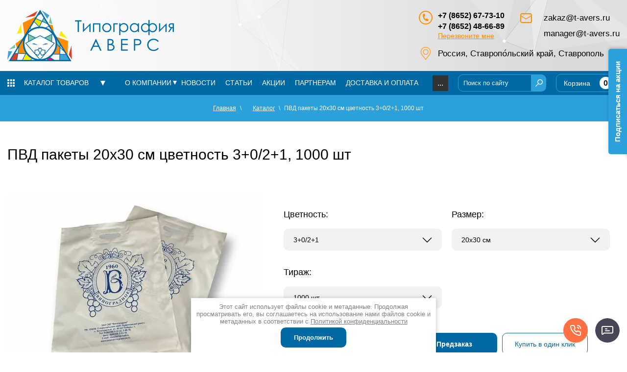

--- FILE ---
content_type: text/html; charset=utf-8
request_url: https://t-avers.ru/katalog-tovarov/product/pvd-pakety-16
body_size: 22942
content:

	 <!doctype html>
 
<html lang="ru">
	 
	<head>
				<meta charset="utf-8">
		 
		<meta name="robots" content="all">
		<title>ПВД пакеты 20х30 см цветность 3+0/2+1, 1000 шт Заказать печать в Ставрополе в компании Город26</title> 
		<meta name="description" content="ПВД пакеты 20х30 см цветность 3+0/2+1, 1000 шт заказать с доставкой в компании Город26 по всей России">
		<meta name="keywords" content="ПВД пакеты 20х30 см цветность 3+0/2+1, 1000 шт, купить ПВД пакеты 20х30 см цветность 3+0/2+1, 1000 шт">
		<meta name="SKYPE_TOOLBAR" content="SKYPE_TOOLBAR_PARSER_COMPATIBLE">
		<meta name="viewport" content="width=device-width, height=device-height, initial-scale=1.0, maximum-scale=1.0, user-scalable=no">
		<meta name="msapplication-tap-highlight" content="no"/>
		<meta name="format-detection" content="telephone=no">
		<meta http-equiv="x-rim-auto-match" content="none">
				<link rel="stylesheet" href="/g/css/styles_articles_tpl.css">
		<link rel="stylesheet" href="/t/v6092/images/css/styles.css">
		<link rel="stylesheet" href="/t/v6092/images/css/designblock.scss.css">
		<link rel="stylesheet" href="/t/v6092/images/css/s3_styles.scss.css">
		<link rel="stylesheet" href="/t/images/styles_seo.css">
		<script src="/g/libs/jquery/1.10.2/jquery.min.js"></script>
		<script src="/g/s3/misc/adaptiveimage/1.0.0/adaptiveimage.js"></script>
			<link rel="stylesheet" href="/g/css/styles_articles_tpl.css">
<meta name="yandex-verification" content="a47436a84b7251de" />
<meta name="google-site-verification" content="WE27ZtG6ZOXVHWT8r60aPN3nZyeR3bRDT8u-TWyj1Fw" />
<meta name="cmsmagazine" content="86368d8963b4f0f96b434aafa426cd49" />
<meta name="yandex-verification" content="c75f960742bf2959" />
<meta name="google-site-verification" content="BzQyCBjOxK7xd_JHI-KZ4ntrrfxx7Q6LYh7UYnlesNc" />
<meta name="yandex-verification" content="4ebe128076cbdd4c" />
<meta name="mailru-domain" content="qNeItHfPNsAn9Atf" />
<meta name="yandex-verification" content="24c695a46289e527" />
<meta name="msvalidate.01" content="121D9FC5657D09094F5DD45018AA6F17" />
<meta name="yandex-verification" content="7d3335dd09488808" />
<meta name="yandex-verification" content="7d3335dd09488808" />
<meta name="google-site-verification" content="InPJkeY6G8RYCNj6Y9KJM_cTd9OkdQnbRLkMgYYGzx0" />
<link rel="stylesheet" href="/g/libs/lightgallery-proxy-to-hs/lightgallery.proxy.to.hs.min.css" media="all" async>
<script src="/g/libs/lightgallery-proxy-to-hs/lightgallery.proxy.to.hs.stub.min.js"></script>
<script src="/g/libs/lightgallery-proxy-to-hs/lightgallery.proxy.to.hs.js" async></script>

            <!-- 46b9544ffa2e5e73c3c971fe2ede35a5 -->
            <script src='/shared/s3/js/lang/ru.js'></script>
            <script src='/shared/s3/js/common.min.js'></script>
        <link rel='stylesheet' type='text/css' href='/shared/s3/css/calendar.css' /><link rel="icon" href="/favicon.svg" type="image/svg+xml">

<!--s3_require-->
<link rel="stylesheet" href="/g/basestyle/1.0.1/user/user.css" type="text/css"/>
<link rel="stylesheet" href="/g/basestyle/1.0.1/user/user.blue.css" type="text/css"/>
<script type="text/javascript" src="/g/basestyle/1.0.1/user/user.js" async></script>
<!--/s3_require-->

<!--s3_goal-->
<script src="/g/s3/goal/1.0.0/s3.goal.js"></script>
<script>new s3.Goal({map:{"238907":{"goal_id":"238907","object_id":"5970704","event":"submit","system":"metrika","label":"request","code":"anketa"},"240107":{"goal_id":"240107","object_id":"5976104","event":"submit","system":"metrika","label":"request","code":"anketa"},"240307":{"goal_id":"240307","object_id":"5975904","event":"submit","system":"metrika","label":"request","code":"anketa"},"240507":{"goal_id":"240507","object_id":"5975704","event":"submit","system":"metrika","label":"request","code":"anketa"},"240707":{"goal_id":"240707","object_id":"5975504","event":"submit","system":"metrika","label":"request","code":"anketa"},"240907":{"goal_id":"240907","object_id":"5975304","event":"submit","system":"metrika","label":"request","code":"anketa"},"241107":{"goal_id":"241107","object_id":"5975104","event":"submit","system":"metrika","label":"request","code":"anketa"},"241307":{"goal_id":"241307","object_id":"5974904","event":"submit","system":"metrika","label":"request","code":"anketa"},"241507":{"goal_id":"241507","object_id":"5974704","event":"submit","system":"metrika","label":"request","code":"anketa"},"241707":{"goal_id":"241707","object_id":"5974504","event":"submit","system":"metrika","label":"request","code":"anketa"},"241907":{"goal_id":"241907","object_id":"5974304","event":"submit","system":"metrika","label":"request","code":"anketa"},"242107":{"goal_id":"242107","object_id":"5974104","event":"submit","system":"metrika","label":"request","code":"anketa"},"242307":{"goal_id":"242307","object_id":"5973904","event":"submit","system":"metrika","label":"request","code":"anketa"},"242507":{"goal_id":"242507","object_id":"5973704","event":"submit","system":"metrika","label":"request","code":"anketa"},"242707":{"goal_id":"242707","object_id":"5973504","event":"submit","system":"metrika","label":"request","code":"anketa"},"242907":{"goal_id":"242907","object_id":"5973304","event":"submit","system":"metrika","label":"request","code":"anketa"},"243107":{"goal_id":"243107","object_id":"5973104","event":"submit","system":"metrika","label":"request","code":"anketa"},"243307":{"goal_id":"243307","object_id":"5972904","event":"submit","system":"metrika","label":"request","code":"anketa"},"243507":{"goal_id":"243507","object_id":"5972704","event":"submit","system":"metrika","label":"request","code":"anketa"},"243707":{"goal_id":"243707","object_id":"5972504","event":"submit","system":"metrika","label":"request","code":"anketa"},"243907":{"goal_id":"243907","object_id":"5972304","event":"submit","system":"metrika","label":"request","code":"anketa"},"244107":{"goal_id":"244107","object_id":"5972104","event":"submit","system":"metrika","label":"request","code":"anketa"},"244307":{"goal_id":"244307","object_id":"5971504","event":"submit","system":"metrika","label":"request","code":"anketa"},"291707":{"goal_id":"291707","object_id":"16939507","event":"submit","system":"metrika","label":"request","code":"anketa"},"302307":{"goal_id":"302307","object_id":"18341107","event":"submit","system":"metrika","label":"request","code":"anketa"},"340707":{"goal_id":"340707","object_id":"19988707","event":"submit","system":"metrika","label":"request","code":"anketa"},"391707":{"goal_id":"391707","object_id":"23513707","event":"submit","system":"metrika","label":"request","code":"anketa"}}, goals: [], ecommerce:[{"ecommerce":{"detail":{"products":[{"id":"2215280504","name":"ПВД пакеты 20х30 см цветность 3+0/2+1, 1000 шт","price":49000,"brand":null,"category":""}]}}}]});</script>
<!--/s3_goal-->
		



	<link rel="stylesheet" type="text/css" href="/g/shop2v2/default/css/theme.less.css">
		<script type="text/javascript" src="/t/v6092/images/js/printme.js"></script>
	<script type="text/javascript" src="/g/shop2v2/default/js/tpl.js"></script>
	<script type="text/javascript" src="/g/shop2v2/default/js/baron.min.js"></script>

	<script type="text/javascript" src="/g/shop2v2/default/js/shop2.2.js"></script>

<script type="text/javascript">shop2.init({"productRefs": {"1632294304":{"cvetnost_":{"155431904":["493731106","2215277104","2215277304","2215277504","2215277704","2215277904","2215278104","2215280904","2215281104","2215281304","2215281504","2215281704","2215281904","2215284504","2215284704","2215284904","2215285104","2215285304","2215285504"],"155432104":["2215278304","2215278504","2215278704","2215278904","2215279104","2215279304","2215282104","2215282304","2215282504","2215282704","2215282904","2215283104","2215285704","2215285904","2215286104","2215286304","2215286504","2215286704"],"155432304":["2215279504","2215279704","2215280104","2215280304","2215280504","2215280704","2215283304","2215283504","2215283704","2215283904","2215284104","2215284304","2215286904","2215287104","2215287304","2215287504","2215287704","2215287904"]},"razmer":{"155443504":["493731106","2215277104","2215277304","2215277504","2215277704","2215277904","2215278104","2215278304","2215278504","2215278704","2215278904","2215279104","2215279304","2215279504","2215279704","2215280104","2215280304","2215280504","2215280704"],"155443704":["2215280904","2215281104","2215281304","2215281504","2215281704","2215281904","2215282104","2215282304","2215282504","2215282704","2215282904","2215283104","2215283304","2215283504","2215283704","2215283904","2215284104","2215284304"],"155443904":["2215284504","2215284704","2215284904","2215285104","2215285304","2215285504","2215285704","2215285904","2215286104","2215286304","2215286504","2215286704","2215286904","2215287104","2215287304","2215287504","2215287704","2215287904"]},"tiraz_336":{"155444304":["493731106","2215277104","2215278304","2215279504","2215280904","2215282104","2215283304","2215284504","2215285704","2215286904"],"155446704":["2215277304","2215278504","2215279704","2215281104","2215282304","2215283504","2215284704","2215285904","2215287104"],"155446904":["2215277504","2215278704","2215280104","2215281304","2215282504","2215283704","2215284904","2215286104","2215287304"],"155444504":["2215277704","2215278904","2215280304","2215281504","2215282704","2215283904","2215285104","2215286304","2215287504"],"155444704":["2215277904","2215279104","2215280504","2215281704","2215282904","2215284104","2215285304","2215286504","2215287704"],"155445504":["2215278104","2215279304","2215280704","2215281904","2215283104","2215284304","2215285504","2215286704","2215287904"]}}},"apiHash": {"getPromoProducts":"04fd2f2d5358e7ce06108b6625ac897c","getSearchMatches":"071e5c72224da3fe01d89ef2b63dd28e","getFolderCustomFields":"cfc4f8bd5a533e370db3bcfe73bd883d","getProductListItem":"d357bd1d745c9d6814b64a10263943f0","cartAddItem":"02ba810ccbb06c38f855e566d1dac172","cartRemoveItem":"10790fcbcc3a30806dde686feff2a6ca","cartUpdate":"c613ff879dc474620e6e294818982f2f","cartRemoveCoupon":"b7d4621a36decc6a8d9c99f2bec7c7d4","cartAddCoupon":"141d9f19f7f5119eaece5b1c3dc30f5f","deliveryCalc":"aa83b9c0d7cd6bb6b9ad6439ab61c810","printOrder":"27a0da19745f1383e5cf9914e17a4c23","cancelOrder":"e66331df2ee2bd60b5a4f15e7efc03de","cancelOrderNotify":"c44a0b4dba2a9f479f37fb32c16d01ad","repeatOrder":"17b834a999a3aad2cc57f693aaaca7df","paymentMethods":"64e78dc757f9d9b3c0b99d98e8582cbc","compare":"fe7adfd8b2026e944a126bc8eff74fee"},"hash": null,"verId": 227682,"mode": "product","step": "","uri": "/katalog","IMAGES_DIR": "/d/","my": {"new_alias":"\u043d\u043e\u0432\u0438\u043d\u043a\u0430","special_alias":"\u0441\u043a\u0438\u0434\u043a\u0430","show_sections":true,"lightThumbs":true,"gr_product_show_options":true,"hide_vendor_in_list":true,"params":"\u0425\u0430\u0440\u0430\u043a\u0442\u0435\u0440\u0438\u0441\u0442\u0438\u043a\u0438","gr_teplete_copy_shop":1,"gr_new_tns_slider":true,"gr_img_lazyload":true,"buy_alias":"\u041a\u0443\u043f\u0438\u0442\u044c","recommend":"\u0420\u0435\u043a\u043e\u043c\u0435\u043d\u0434\u0443\u0435\u043c\u044b\u0435 \u0442\u043e\u0432\u0430\u0440\u044b"},"maps_yandex_key":"","maps_google_key":""});</script>
<style type="text/css">.product-item-thumb {width: 400px;}.product-item-thumb .product-image, .product-item-simple .product-image {height: 400px;width: 400px;}.product-item-thumb .product-amount .amount-title {width: 304px;}.product-item-thumb .product-price {width: 350px;}.shop2-product .product-side-l {width: 450px;}.shop2-product .product-image {height: 450px;width: 450px;}.shop2-product .product-thumbnails li {width: 140px;height: 140px;}</style>		<link rel="stylesheet" href="/t/v6092/images/css/shop_style.scss.css">
		<script src="/g/templates/shop2/2.102.2/js/waslide.js"></script>
		<script src="/g/s3/misc/form/1.2.0/s3.form.js"></script>
		<script src="/g/templates/shop2/2.79.2/js/animit.js"></script>
		<script src="/g/templates/shop2/2.85.2/js/jquery.matchHeight-min.js" charset="utf-8"></script>
		<script src="/g/libs/owl-carousel/2.3.4/owl.carousel.min.js" charset="utf-8"></script>
		<script src="/g/libs/jquery-formstyler/1.7.4/jquery.formstyler.min.js" charset="utf-8"></script>
		<script src="/g/libs/jqueryui/1.10.3/jquery-ui.min.js" charset="utf-8"></script>
		<script src="/g/templates/shop2/2.85.2/js/jquery.ui.touch_punch.min.js" charset="utf-8"></script>
		<script src="/g/templates/shop2/2.102.2/js/iOS9.js"></script>
		<script src="/g/templates/shop2/2.96.2/js/headroom.js"></script>
					<script src="/g/libs/lightgallery/v1.6.8/lightgallery.min.js"></script>
				<link rel="stylesheet" href="/g/libs/jquery-slick/1.9.0/slick-theme.css">
		<link rel="stylesheet" href="/g/libs/jquery-slick/1.9.0/slick.css">
		<link rel="stylesheet" href="/g/libs/owl-carousel/2.3.4/owl.carousel.min.css">
		<script src="/g/libs/jquery-slick/1.6.0/slick.min.js" charset="utf-8"></script>
				<script src="/g/libs/vanilla-lazyload/17.1.0/lazyload.min.js"></script>		<link rel="stylesheet" href="/g/templates/shop2/2.102.2/css/global_styles.css">
		
		<!--//id -->
				<script src="/t/v6092/images/js/local_shop_main.js"></script>
					<script src="/t/v6092/images/js/products_load.js"></script>
				<link rel="stylesheet" href="/t/v6092/images/css/main_shop_style.scss.css">		 
		<link href="/g/s3/anketa2/1.0.0/css/jquery-ui.css" rel="stylesheet" type="text/css"/>
		<script src="/g/libs/jqueryui/1.10.0/jquery-ui.min.js" type="text/javascript"></script>
					<script src="/g/s3/anketa2/1.0.0/js/jquery.ui.datepicker-ru.js"></script>
		 
		<link rel="stylesheet" href="/g/libs/jquery-popover/0.0.3/jquery.popover.css">
		<link rel="stylesheet" href="/t/v6092/images/css/animate.css">
		<link rel="stylesheet" href="/t/v6092/images/css/dop_styles.scss.css">
		<script src="/g/libs/jquery-popover/0.0.3/jquery.popover.min.js" type="text/javascript"></script>
		<script src="/g/s3/misc/form/1.2.0/s3.form.js" type="text/javascript"></script>
		<script src="/g/libs/jquery-bxslider/4.1.2/jquery.bxslider.min.js" type="text/javascript"></script>
		<link rel="stylesheet" href="/g/libs/photoswipe/4.1.0/photoswipe.css">
		<link rel="stylesheet" href="/g/libs/photoswipe/4.1.0/default-skin/default-skin.css">
		<script type="text/javascript" src="/g/libs/photoswipe/4.1.0/photoswipe.min.js"></script>
		<script type="text/javascript" src="/g/libs/photoswipe/4.1.0/photoswipe-ui-default.min.js"></script>
		<script type="text/javascript" src="/t/v6092/images/js/main.js"></script>
		
		<!--[if lt IE 10]> <script src="/g/libs/ie9-svg-gradient/0.0.1/ie9-svg-gradient.min.js"></script> <script src="/g/libs/jquery-placeholder/2.0.7/jquery.placeholder.min.js"></script> <script src="/g/libs/jquery-textshadow/0.0.1/jquery.textshadow.min.js"></script> <script src="/g/s3/misc/ie/0.0.1/ie.js"></script> <![endif]-->
		<!--[if lt IE 9]> <script src="/g/libs/html5shiv/html5.js"></script> <![endif]-->
		  
		<link rel="stylesheet" href="/t/images/css/styles.scss.css">
		<link rel="stylesheet" href="/t/v6092/images/css/site_addons.scss.css">
		<link rel="stylesheet" href="/t/v6092/images/css/site_addons_new.scss.css">
		<link rel="stylesheet" href="/t/images/css/vis_style.css">
		
		
		
		
		
<script type="application/ld+json">{"@context": "https://schema.org","@type": "BreadcrumbList","itemListElement": [{"@type": "ListItem","position": 1,"name": "Главная","item": "https://t-avers.ru"},{"@type": "ListItem","position": 2,"name": "Каталог","item": "https://t-avers.ru/katalog"},{"@type": "ListItem","position": 3,"name": "ПВД пакеты 20х30 см цветность 3+0/2+1, 1000 шт"}]}</script>
<script src="/t/v6092/images/input_mask.5.0.8.js"></script>

<script>
	jQuery(function($){
	$(".shop2-order-in-one-page-form input[type='phone'],.shop2-order-options.shop2-delivery .option-item.phone input, .g-form-field.phone input[type='text']").attr('placeholder', '+7(___)-___-__-__')
	   $(".shop2-order-in-one-page-form input[type='phone'],.shop2-order-options.shop2-delivery .option-item.phone input, .g-form-field.phone input[type='text']").inputmask("+7(999)-999-99-99");
	   $(document).ajaxComplete(function() {
	   		$('.panel .tpl-anketa .type-phone  input[type="text"], .s3_form_item_type_phone input[type="text"]').attr('placeholder', '+7(___)-___-__-__')
	   		$('.panel .tpl-anketa .type-phone  input[type="text"], .s3_form_item_type_phone input[type="text"]').inputmask({mask: "+7(999)-999-99-99"});
	   		
	   	});
	});
</script>


		<link rel="stylesheet" href="/t/v6092/images/css/seo_addons.scss.css">
	</head>
	 
	<body class="sand">
		 <div class="panel"></div>
		<div class="wrapper editorElement layer-type-wrapper addons688 sand2" >
						  <div class="side-panel side-panel-12 widget-type-side_panel editorElement layer-type-widget widget-5" data-layers="['widget-4':['tablet-landscape':'inSide','tablet-portrait':'inSide','mobile-landscape':'inSide','mobile-portrait':'inSide'],'widget-3':['tablet-landscape':'inSide','tablet-portrait':'inSide','mobile-landscape':'inSide','mobile-portrait':'inSide'],'widget-13':['tablet-landscape':'inSide','tablet-portrait':'inSide','mobile-landscape':'inSide','mobile-portrait':'inSide']]" data-phantom="1" data-position="right">
	<div class="side-panel-top">
		<div class="side-panel-button">
			<span class="side-panel-button-icon">
				<span class="side-panel-button-icon-line"></span>
				<span class="side-panel-button-icon-line"></span>
				<span class="side-panel-button-icon-line"></span>
			</span>
		</div>
		<div class="side-panel-top-inner" ></div>
	</div>
	<div class="side-panel-mask"></div>
	<div class="side-panel-content">
				<div class="side-panel-content-inner"></div>
	</div>
</div>   
			  			<div class="editorElement layer-type-block ui-droppable block-2" >
				<div class="editorElement layer-type-block ui-droppable block-3" >
					<div class="layout column layout_5" >
						<div class="site-name-5 widget-2 widget-type-site_name editorElement layer-type-widget">
							 <a href="https://t-avers.ru"> 						 						 						<div class="sn-wrap">  
														        <div class="sn-logo">
							             <img src="/thumb/2/Rl8PcJs8KF41EdgKXs_8hA/340r/d/logo_7.png" alt="logo">
							        </div>
							    							  
							<div class="wrapp_logo-text">
							      
							        <div class="sn-text">
							            <div class="align-elem">
							                
							            </div>
							        </div>
							      
							     <div class="site-description widget-10 widget-type-site_description editorElement layer-type-widget">
							        <div class="align-elem">
							            
							        </div>
							    </div>
							</div>
						</div>
						 </a> 
				</div>
			</div>
			<div class="layout column layout_37" >
				<div class="editorElement layer-type-block ui-droppable block-22" >
					<div class="layout column layout_16" >
						<div class="editorElement layer-type-block ui-droppable block-8" >
							  	<div class="phones-13 widget-6 phones-block contacts-block widget-type-contacts_phone editorElement layer-type-widget">
		<div class="inner">
			<label class="cell-icon" for="tg-phones-13">
				<div class="icon"></div>
			</label>
			<input id="tg-phones-13" class="tgl-but" type="checkbox">
			<div class="block-body-drop">
				<div class="cell-text">
					<div class="title"><div class="align-elem">Телефон:</div></div>
					<div class="text_body">
						<div class="align-elem">
															<div><a href="tel:+78652677310">+7 (8652) 67-73-10</a></div><div><a href="tel:+78652486689">+7 (8652) 48-66-89</a></div>													</div>
					</div>
				</div>
			</div>
		</div>
	</div>
    	<a class="button-14 widget-7 widget-type-button editorElement layer-type-widget" href="#"  data-api-type="popup-form" data-api-url="/-/x-api/v1/public/?method=form/postform&param[form_id]=23513707&param[tpl]=wm.form.popup.tpl&placeholder=placeholder&tit_en=1&sh_err_msg=0&ic_en=0&u_s=/users" data-wr-class="popover-wrap-14"><span>Перезвоните мне</span></a>
  
						</div>
					</div>
					<div class="layout column layout_15" >
						 							<div class="site-email"><a href="mailto:zakaz@t-avers.ru">zakaz@t-avers.ru</a></div>
													<div class="site-email"><a href="mailto:manager@t-avers.ru">manager@t-avers.ru</a></div>
												  	
	
<div class="shop_search">
	<div class="shop_search__title" data-popup>
		<strong>Расширенный поиск</strong>
		<span>&nbsp;</span>
	</div>
	<div class="shop_search__body" data-popup-body>
		<form action="/katalog/search" enctype="multipart/form-data" data-styler>
			<input type="hidden" name="sort_by" value=""/>
			
							<div class="row range">
					<div class="row__title">Цена (руб.):</div>
					<div class="row__field">
						<label><input name="s[price][min]" type="text" size="5" class="small from" value="" placeholder="от"/></label>
						<label><input name="s[price][max]" type="text" size="5" class="small to" value="" placeholder="до"/></label>
						<div class="range-slider"></div>
					</div>
				</div>
			
							<div class="row">
					<div class="row__title">Название:</div>
					<input type="text" name="s[name]" size="20" id="shop2-name" value="" />
				</div>
			
							<div class="row">
					<div class="row__title">Артикул:</div>
					<div class="row__field"><input type="text" name="s[article]" id="shop2-article" value="" /></div>
				</div>
			
							<div class="row">
					<div class="row__title">Текст:</div>
					<div class="row__field"><input type="text" name="search_text" size="20" id="shop2-text"  value="" /></div>
				</div>
			
			
							<div class="row">
					<div class="row__title">Выберите категорию:</div>
					<div class="row__field">
						<select name="s[folder_id]" id="s[folder_id]">
							<option value="">Все</option>
																																							<option value="31395504" >
										 Рекламная полиграфия
									</option>
																																<option value="31391904" >
										&raquo; Визитки
									</option>
																																<option value="31393704" >
										&raquo; Листовки
									</option>
																																<option value="31392504" >
										&raquo; Каталоги
									</option>
																																<option value="31390904" >
										&raquo; Буклеты
									</option>
																																<option value="31392304" >
										&raquo; Дорхенгеры
									</option>
																																<option value="31396704" >
										&raquo; Флаеры
									</option>
																																<option value="31392104" >
										 Деловая полиграфия
									</option>
																																<option value="31390704" >
										&raquo; Блокноты
									</option>
																																<option value="31392704" >
										&raquo; Конверты
									</option>
																																<option value="31393104" >
										&raquo; Кубарики
									</option>
																																<option value="31394304" >
										&raquo; Папки
									</option>
																																<option value="31392904" >
										&raquo; Календари
									</option>
																																<option value="31396904" >
										 Интерьерная печать
									</option>
																																<option value="31395704" >
										&raquo; Самоклеящаяся пленка
									</option>
																																<option value="31393904" >
										&raquo; Мобильные конструкции
									</option>
																																<option value="31393304" >
										&raquo; Контурная резка
									</option>
																																<option value="31395104" >
										&raquo; Постеры/Афишы
									</option>
																																<option value="31397104" >
										 Этикетка/Упаковка
									</option>
																																<option value="31396304" >
										&raquo; Упаковка/Коробка
									</option>
																																<option value="31397304" >
										&raquo; Этикетка в рулонах/флексопечать
									</option>
																																<option value="31395904" >
										&raquo; Сухая этикетка
									</option>
																																<option value="31397504" >
										&raquo; Экоплатинка
									</option>
																																<option value="31394104" >
										&raquo; Обечайка/Шубер
									</option>
																																<option value="31391504" >
										&raquo; Бирки
									</option>
																																<option value="31394704" >
										 Пакеты/Хорека
									</option>
																																<option value="31394504" >
										&raquo; Пакеты ПВД
									</option>
																																<option value="31391304" >
										&raquo; Бумажные пакеты с ламинацией
									</option>
																																<option value="31393504" >
										&raquo; Крафт-пакеты
									</option>
																																<option value="31396504" >
										&raquo; Упаковка для фастфуда
									</option>
																																<option value="90416309" >
										&raquo; Стикеры/наклейки
									</option>
																																<option value="31395304" >
										&raquo; Плейсметы
									</option>
																																<option value="199740705" >
										 Магазин
									</option>
																																<option value="90415309" >
										&raquo; Штампы
									</option>
																					</select>
					</div>
				</div>

				<div id="shop2_search_custom_fields"></div>
			
						<div id="shop2_search_global_fields">
				
																																																																</div>
						
							<div class="row">
					<div class="row__title">Производитель:</div>
					<div class="row__field">
						<select name="s[vendor_id]">
							<option value="">Все</option>          
															<option value="7718904" >Aberas</option>
															<option value="7719104" >Aclus</option>
															<option value="7719304" >Allofoan</option>
															<option value="7719504" >Alpha</option>
															<option value="7719704" >Ampiles</option>
															<option value="7719904" >Aorist</option>
															<option value="7720104" >Argentina</option>
															<option value="7720304" >Beauty</option>
															<option value="7720504" >Berta</option>
															<option value="7720704" >Beta</option>
															<option value="7720904" >Casar</option>
															<option value="7721104" >Delta</option>
															<option value="7721304" >Dieresis</option>
															<option value="7721504" >Digamma</option>
															<option value="7721704" >Epsilon</option>
															<option value="7721904" >Fita</option>
															<option value="7722104" >Friedrich</option>
															<option value="7722304" >Gama</option>
															<option value="7722504" >Heinrich</option>
															<option value="7722704" >Hobby</option>
															<option value="7722904" >Ipsilon</option>
															<option value="7723104" >Lamed</option>
															<option value="7723304" >Omega</option>
															<option value="7723504" >Omicron</option>
															<option value="7723704" >Sampi</option>
															<option value="7723904" >Sigma</option>
															<option value="7724104" >Traneus</option>
															<option value="7724304" >Uria</option>
															<option value="7724504" >Vita</option>
															<option value="7724704" >Zeta</option>
													</select>
					</div>
				</div>
			
											<div class="row">
					<div class="row__title">Новинка:</div>
					<div class="row__field">
												<select name="s[flags][2]">
							<option value="">Все</option>
							<option value="1">да</option>
							<option value="0">нет</option>
						</select>
					</div>
				</div>
															<div class="row">
					<div class="row__title">Спецпредложение:</div>
					<div class="row__field">
												<select name="s[flags][1]">
							<option value="">Все</option>
							<option value="1">да</option>
							<option value="0">нет</option>
						</select>
					</div>
				</div>
										
							<div class="row">
					<div class="row__title">Результатов на странице:</div>
					<div class="row__field">
						<select name="s[products_per_page]">
																														<option value="5">5</option>
																							<option value="20" selected="selected">20</option>
																							<option value="35">35</option>
																							<option value="50">50</option>
																							<option value="65">65</option>
																							<option value="80">80</option>
																							<option value="95">95</option>
													</select>
					</div>
				</div>
			
			<div class="row row_button">
				<button type="submit" class="search-btn"><span>Найти</span><ins>&nbsp;</ins></button>
			</div>
		<re-captcha data-captcha="recaptcha"
     data-name="captcha"
     data-sitekey="6LcYvrMcAAAAAKyGWWuW4bP1De41Cn7t3mIjHyNN"
     data-lang="ru"
     data-rsize="invisible"
     data-type="image"
     data-theme="light"></re-captcha></form>
	</div>
</div>					</div>

				</div>
														<div class="addressTop">
						Россия, Ставропо́льский край, Ставрополь
					</div>
								</div>
		</div>
	</div>
	<div class="editorElement layer-type-block ui-droppable block-6" style="height: 50px; overflow: hidden;">
		<div class="editorElement layer-type-block ui-droppable block-7" >
						<div class="layout column layout_55" >
				<div class="editorElement layer-type-block ui-droppable block-26" >
					<div class="widget-4 horizontal menu-11 wm-widget-menu widget-type-menu_horizontal editorElement layer-type-widget" data-screen-button="more" data-responsive-tl="button" data-responsive-tp="button" data-responsive-ml="columned" data-more-text="Каталог товаров" data-child-icons="0">
						 
						<div class="menu-button">
							Меню
						</div>
						 
						<div class="menu-scroll">
							   
							 <ul><li class="menu-item"><a rel="nofollow" href="/katalog-tovarov/folder/reklamnaya-poligrafiya" ><span class="menu-item-text">Рекламная полиграфия</span></a><ul class="level-2"><li><a rel="nofollow" href="/vizitki-1" >Визитки</a></li><li><a rel="nofollow" href="/katalog-tovarov/folder/listovki" >Листовки</a></li><li><a rel="nofollow" href="/katalog-tovarov/folder/katalogi" >Каталоги</a></li><li><a rel="nofollow" href="/katalog-tovarov/folder/buklety" >Буклеты</a></li><li><a rel="nofollow" href="/katalog-tovarov/folder/dorhengery" >Дорхенгеры</a></li><li><a rel="nofollow" href="/flaery-1" >Флаеры</a></li></ul></li><li class="menu-item"><a rel="nofollow" href="/katalog-tovarov/folder/biznes-poligrafiya" ><span class="menu-item-text">Деловая полиграфия</span></a><ul class="level-2"><li><a rel="nofollow" href="/katalog-tovarov/folder/bloknoty" >Блокноты</a></li><li><a rel="nofollow" href="/katalog-tovarov/folder/konverty" >Конверты</a></li><li><a rel="nofollow" href="/katalog-tovarov/folder/kubariki" >Кубарики</a></li><li><a rel="nofollow" href="/katalog-tovarov/folder/papki" >Папки</a></li><li><a rel="nofollow" href="/katalog-tovarov/folder/kalendari" >Календари</a></li></ul></li><li class="menu-item"><a rel="nofollow" href="/katalog-tovarov/folder/shirokoformatnaya-pechat" ><span class="menu-item-text">Интерьерная печать</span></a><ul class="level-2"><li><a rel="nofollow" href="/katalog-tovarov/folder/samokleyashchayasya-plenka-oracal" >Самоклеящаяся пленка</a></li><li><a rel="nofollow" href="/katalog-tovarov/folder/mobilnye-konstrukcii-1" >Мобильные конструкции</a></li><li><a rel="nofollow" href="/katalog-tovarov/folder/konturnaya-rezka" >Контурная резка</a></li><li><a rel="nofollow" href="/katalog-tovarov/folder/postery-afishy" >Постеры/Афишы</a></li></ul></li><li class="menu-item"><a rel="nofollow" href="/katalog-tovarov/folder/etiketka-upakovka" ><span class="menu-item-text">Этикетка/Упаковка</span></a><ul class="level-2"><li><a rel="nofollow" href="/katalog-tovarov/folder/upakovka-korobka" >Упаковка/Коробка</a></li><li><a rel="nofollow" href="/katalog-tovarov/folder/etiketka-v-rulonah-fleksopechat" >Этикетка в рулонах/флексопечать</a></li><li><a rel="nofollow" href="/katalog-tovarov/folder/suhaya-etiketka" >Сухая этикетка</a></li><li><a rel="nofollow" href="/katalog-tovarov/folder/ekoplatinka" >Экоплатинка</a></li><li><a rel="nofollow" href="/katalog-tovarov/folder/obechajka-shuber" >Обечайка/Шубер</a></li><li><a rel="nofollow" href="/katalog-tovarov/folder/birki" >Бирки</a></li></ul></li><li class="menu-item"><a rel="nofollow" href="/katalog-tovarov/folder/pakety-horeka" ><span class="menu-item-text">Пакеты/Хорека</span></a><ul class="level-2"><li><a rel="nofollow" href="/katalog-tovarov/folder/pakety-pvd" >Пакеты ПВД</a></li><li><a rel="nofollow" href="/katalog-tovarov/folder/bumazhnye-pakety-s-laminaciej" >Бумажные пакеты с ламинацией</a></li><li><a rel="nofollow" href="/katalog-tovarov/folder/kraft-pakety" >Крафт-пакеты</a></li><li><a rel="nofollow" href="/katalog-tovarov/folder/upakovka-dlya-fastfuda" >Упаковка для фастфуда</a></li><li><a rel="nofollow" href="/katalog/folder/stikery-naklejki" >Стикеры/наклейки</a></li><li><a rel="nofollow" href="/katalog-tovarov/folder/plejsmety" >Плейсметы</a></li></ul></li><li class="menu-item"><a rel="nofollow" href="/katalog-tovarov/folder/magazin" ><span class="menu-item-text">Магазин</span></a><ul class="level-2"><li><a rel="nofollow" href="/katalog/folder/shtampy" >Штампы</a></li></ul></li></ul> 
						</div>
						 
					</div>
				</div>
			</div>
						<div class="layout column layout_56" >
				<div class="editorElement layer-type-block ui-droppable block-27" >
					<div class="widget-3 horizontal menu-10 wm-widget-menu widget-type-menu_horizontal editorElement layer-type-widget" data-screen-button="more" data-responsive-tl="button" data-responsive-tp="button" data-responsive-ml="columned" data-more-text="..." data-child-icons="1">
						 
						<div class="menu-button">
							Меню
						</div>
						 
						<div class="menu-scroll">
							   <ul><li class="menu-item"><a rel="nofollow" href="/o-kompanii" ><span class="menu-item-text">О компании</span></a><ul class="level-2"><li><a rel="nofollow" href="/vakansii" >Вакансии</a></li><li><a rel="nofollow" href="/otzyvy" >Отзывы</a></li><li><a rel="nofollow" href="/vopros-otvet" >Вопрос-ответ</a></li><li><a rel="nofollow" href="/oborudovaniye" >Оборудование</a></li></ul></li><li class="menu-item"><a rel="nofollow" href="/novosti" ><span class="menu-item-text">Новости</span></a></li><li class="menu-item"><a rel="nofollow" href="/stati" ><span class="menu-item-text">Статьи</span></a></li><li class="menu-item"><a rel="nofollow" href="/akcii" ><span class="menu-item-text">Акции</span></a></li><li class="menu-item"><a rel="nofollow" href="/materialy-dlya-reklamnyh-agentsv" ><span class="menu-item-text">Партнерам</span></a></li><li class="menu-item"><a rel="nofollow" href="/dostavka-i-oplata" ><span class="menu-item-text">Доставка и оплата</span></a></li><li class="menu-item"><a rel="nofollow" href="/kontakty" ><span class="menu-item-text">Контакты</span></a></li></ul> 
						</div>
						 
					</div>
				</div>
			</div>
			
			<div class="layout column layout_38" >
				  
				  <a href="/users/login" class="button-38 widget-16 widget-type-button editorElement layer-type-widget" href="#" data-wr-class="popover-wrap-38"><span>Личный кабинет</span></a>
			</div>
			<div class="layout column layout_40" >
				<form action="/search" class="search-form2 clear-self site-search" >
                    <div class="input-wrap">
                    	<input type="text" placeholder="Поиск по сайту" name="search" class="search-text"/>
                        <input type="submit" class="search-button" value="Искать"/>
                    </div>
                <re-captcha data-captcha="recaptcha"
     data-name="captcha"
     data-sitekey="6LcYvrMcAAAAAKyGWWuW4bP1De41Cn7t3mIjHyNN"
     data-lang="ru"
     data-rsize="invisible"
     data-type="image"
     data-theme="light"></re-captcha></form>
				
				<div class="editorElement layer-type-block ui-droppable block-23" >
					
					<div id="shop2-cart-preview" class="cart">
	<div class="horizontal_blocklist-39 widget-17 horizontal_mode widget-type-block_list_horizontal editorElement layer-type-widget">
		<a  href="/katalog/cart" class="body-outer">
			<div class="body">
				<div class="list">
					<div class="item-outer">
						<div class="item">
							<div class="item-label">
								<div class="align-elem"><strong>0</strong></div>
							</div>
							<div class="item_header"></div>
							<div class="item_body">
								<div class="item_detail"><span class="title"><span class="align-elem">Корзина</span></span>
									<div class="price-wrap"></div>
								</div>
							</div>
						</div>
					</div>
				</div>
			</div>
		</a>
	</div>
</div>					
					    
				</div>
			</div>
		</div>
	</div>
	<div class="editorElement layer-type-block ui-droppable block-28" >
		<div class="editorElement layer-type-block ui-droppable block-29" >
			 <div itemscope="" itemtype="https://schema.org/BreadcrumbList" class="widget-30 path widget-type-path editorElement layer-type-widget"><span itemscope="" itemprop="itemListElement" itemtype="https://schema.org/ListItem"><a itemprop="item" href="/"><span itemprop="name"><span>Главная</span></span><meta itemprop="position" content="1"></a></span> \ <span itemscope="" itemprop="itemListElement" itemtype="https://schema.org/ListItem"><a itemprop="item" href="/katalog"><span itemprop="name"><span>Каталог</span></span><meta itemprop="position" content="2"></a></span> \ <span>ПВД пакеты 20х30 см цветность 3+0/2+1, 1000 шт</span></div> 
		</div>
	</div>
	<div class="editorElement layer-type-block ui-droppable block-9" >
		<div class="editorElement layer-type-block ui-droppable block-10" >
			<h1 class="h1 widget-31 widget-type-h1 editorElement layer-type-widget">
				ПВД пакеты 20х30 см цветность 3+0/2+1, 1000 шт 
			</h1>
						
						
			    
			<article class="content-62 content widget-33 widget-type-content editorElement layer-type-widget">
				<div class="ajax-load" id="printMe">	
	<div class="shop2-cookies-disabled shop2-warning hide"></div>
	
	
	
				
				    
				
				    
				
				    
				
		
		
																																																																																																																																																				
						

<form 
	method="post" 
	action="/katalog?mode=cart&amp;action=add" 
	accept-charset="utf-8"
	class="shop2-product">

	<input type="hidden" name="kind_id" value="2215280504"/>
	<input type="hidden" name="product_id" value="1632294304"/>
	<input type="hidden" name="meta" value='{&quot;cvetnost_&quot;:&quot;155432304&quot;,&quot;razmer&quot;:&quot;155443504&quot;,&quot;tiraz_336&quot;:&quot;155444704&quot;}'/>

	<div class="product_side_l">
		<div class="product_image">
						<div class="product_label">
															</div>
						<div class="product_image__inner">
				<div class="item active">
										<a href="/d/d9cc642b2439ce78b8a06542e6149836_2.jpg">
						<img src="/thumb/2/cNgz76X4_KF0Y8VVFVwm6g/544r410/d/d9cc642b2439ce78b8a06542e6149836_2.jpg" alt="ПВД пакеты 20х30 см цветность 3+0/2+1, 1000 шт" title="ПВД пакеты 20х30 см цветность 3+0/2+1, 1000 шт" />
					</a>
									</div>
								<div class="item active">
					<a href="/d/f52d2aaa622150143ad088356ef5c53e_2.png">
						<img src="/thumb/2/Xa-cc3szSQ2Kf4ECVtYgDQ/544r410/d/f52d2aaa622150143ad088356ef5c53e_2.png" alt="ПВД пакеты 20х30 см цветность 3+0/2+1, 1000 шт" />
					</a>
				</div>
								<div class="item active">
					<a href="/d/5966b25d5f771f862f05ef342139e526_2.png">
						<img src="/thumb/2/n2WJ6MJpfKTULe2TsU3VIA/544r410/d/5966b25d5f771f862f05ef342139e526_2.png" alt="ПВД пакеты 20х30 см цветность 3+0/2+1, 1000 шт" />
					</a>
				</div>
							</div>
		</div>
				<div class="product_thumbnails">
			<ul class="clear-list">
				<li class="item active">
					<img src="/thumb/2/u3fSEdyCVCatKmp202wU_Q/r/d/d9cc642b2439ce78b8a06542e6149836_2.jpg" alt="ПВД пакеты 20х30 см цветность 3+0/2+1, 1000 шт"/>
				</li>
									<li class="item">
												<img src="/thumb/2/jCBIxZZkZ8PUn1SVn9pTAw/r/d/f52d2aaa622150143ad088356ef5c53e_2.png" alt="ПВД пакеты 20х30 см цветность 3+0/2+1, 1000 шт"/>
					</li>
									<li class="item">
												<img src="/thumb/2/RGhBc0TNjLNvbM1WVUnQIQ/r/d/5966b25d5f771f862f05ef342139e526_2.png" alt="ПВД пакеты 20х30 см цветность 3+0/2+1, 1000 шт"/>
					</li>
							</ul>
		</div>
			</div>
	<div class="product_side_r">
							<div class="product-details product_note">
				 <div class="shop2-product-options"><div class="item  type-select"><div class="item__title">Цветность:</div><div class="item__body"><select name="cf_cvetnost_" class="shop2-cf"><option  value="155431904" data-name="cvetnost_" data-value="155431904" data-kinds="493731106,2215277104,2215277304,2215277504,2215277704,2215277904,2215278104,2215280904,2215281104,2215281304,2215281504,2215281704,2215281904,2215284504,2215284704,2215284904,2215285104,2215285304,2215285504" >1+0</option><option  value="155432104" data-name="cvetnost_" data-value="155432104" data-kinds="2215278304,2215278504,2215278704,2215278904,2215279104,2215279304,2215282104,2215282304,2215282504,2215282704,2215282904,2215283104,2215285704,2215285904,2215286104,2215286304,2215286504,2215286704" >2+0/1+1</option><option  value="155432304" data-name="cvetnost_" data-value="155432304" data-kinds="2215279504,2215279704,2215280104,2215280304,2215280504,2215280704,2215283304,2215283504,2215283704,2215283904,2215284104,2215284304,2215286904,2215287104,2215287304,2215287504,2215287704,2215287904" selected="selected">3+0/2+1</option></select></div></div><div class="item  type-select"><div class="item__title">Размер:</div><div class="item__body"><select name="cf_razmer" class="shop2-cf"><option  value="155443504" data-name="razmer" data-value="155443504" data-kinds="493731106,2215277104,2215277304,2215277504,2215277704,2215277904,2215278104,2215278304,2215278504,2215278704,2215278904,2215279104,2215279304,2215279504,2215279704,2215280104,2215280304,2215280504,2215280704" selected="selected">20х30 см</option><option  value="155443704" data-name="razmer" data-value="155443704" data-kinds="2215280904,2215281104,2215281304,2215281504,2215281704,2215281904,2215282104,2215282304,2215282504,2215282704,2215282904,2215283104,2215283304,2215283504,2215283704,2215283904,2215284104,2215284304" >30х40 см</option><option  value="155443904" data-name="razmer" data-value="155443904" data-kinds="2215284504,2215284704,2215284904,2215285104,2215285304,2215285504,2215285704,2215285904,2215286104,2215286304,2215286504,2215286704,2215286904,2215287104,2215287304,2215287504,2215287704,2215287904" >40х50 см</option></select></div></div><div class="item  type-select"><div class="item__title">Тираж:</div><div class="item__body"><select name="cf_tiraz_336" class="shop2-cf"><option  value="155444304" data-name="tiraz_336" data-value="155444304" data-kinds="493731106,2215277104,2215278304,2215279504,2215280904,2215282104,2215283304,2215284504,2215285704,2215286904" >100 шт</option><option  value="155446704" data-name="tiraz_336" data-value="155446704" data-kinds="2215277304,2215278504,2215279704,2215281104,2215282304,2215283504,2215284704,2215285904,2215287104" >200 шт</option><option  value="155446904" data-name="tiraz_336" data-value="155446904" data-kinds="2215277504,2215278704,2215280104,2215281304,2215282504,2215283704,2215284904,2215286104,2215287304" >300 шт</option><option  value="155444504" data-name="tiraz_336" data-value="155444504" data-kinds="2215277704,2215278904,2215280304,2215281504,2215282704,2215283904,2215285104,2215286304,2215287504" >500 шт</option><option  value="155444704" data-name="tiraz_336" data-value="155444704" data-kinds="2215277904,2215279104,2215280504,2215281704,2215282904,2215284104,2215285304,2215286504,2215287704" selected="selected">1000 шт</option><option  value="155445504" data-name="tiraz_336" data-value="155445504" data-kinds="2215278104,2215279304,2215280704,2215281904,2215283104,2215284304,2215285504,2215286704,2215287904" >2000 шт</option></select></div></div></div>
			</div>
							<div class="wrapp_price">
				<div class="wrapp_cont">
				<div class="product_price">
					<div class="product_price__title">цена:</div>
						
						<div class="price-current">
		Цена: 
		<strong>49000</strong> ₽
			</div>
				</div>
				
				<div class="product_buy_wrap">
					
	<div class="product-amount">
					<div class="shop2-product-amount">
				<button type="button" class="amount-minus">&#8722;</button><input type="text" name="amount" maxlength="4" value="1" data-min="1" data-multiplicity="0" /><button type="button" class="amount-plus">&#43;</button>
			</div>
						</div>
	
					<div class="buttons">
						
			<button class="shop2-product-btn type-3 onrequest" type="submit">
			<span>Предзаказ</span>
		</button>
	

<input type="hidden" value="ПВД пакеты 20х30 см цветность 3+0/2+1, 1000 шт" name="product_name" />
<input type="hidden" value="https://t-avers.ru/katalog-tovarov/product/pvd-pakety-16" name="product_link" />						<div class="one_click" data-popup-form data-api-url="/-/x-api/v1/public/?method=form/postform&param[form_id]=5976104&param[tpl]=global:shop2.2.102-form.minimal.tpl&param[close]=1&param[product_link]=t-avers.ru/katalog-tovarov/product/pvd-pakety-16&param[product_name]=ПВД пакеты 20х30 см цветность 3+0/2+1, 1000 шт">Купить в один клик</div>
					</div>
				</div>
			</div>
						<div class="product_note">
				<div class="product_note__title">Описание</div>
				<div class="product_note__note"></div>
			</div>
									
						</div>
				
		
	</div>
<re-captcha data-captcha="recaptcha"
     data-name="captcha"
     data-sitekey="6LcYvrMcAAAAAKyGWWuW4bP1De41Cn7t3mIjHyNN"
     data-lang="ru"
     data-rsize="invisible"
     data-type="image"
     data-theme="light"></re-captcha></form>
<div class="wrapp_product_note__body">
	<div class="product_note__body"><p><span style="font-size:11pt;">Наибольшую популярность сегодня имеют пакеты, изготовленные из полиэтилена высокого давления, или же так называемые ПВД. Они имеют широкий спектр применения: любая торговая точка использует их для упаковки своих товаров.</span></p>

<p><span style="font-size:11pt;">Многослойная уплотненная ручка даёт возможность переносить довольно тяжелые грузы. А какие приятные эти пакеты на ощупь: их поверхность всегда остаётся гладкой и эластичной, даже при долгом их использовании. Срок годности у них не ограничен!</span></p>

<p><span style="font-size:11pt;">Кроме того, такие пакеты могут нести информацию, рекламу, а наши дизайнеры Вам в этом помогут! Мы можем предложить разработать макет от простой информационной записи до сложного логотипа в очень насыщенных тонах. Обычно за счёт глянцевого материала печать на пакетах ПВД выглядит ярче, а цвета &ndash; &laquo;сочнее&raquo;.</span></p>

<p><span style="font-size:11pt;">Преимущества:</span></p>

<ul>
	<li><span style="font-size:11pt;">Высокая прочность;</span></li>
	<li><span style="font-size:11pt;">Большая грузоподъемность;</span></li>
	<li><span style="font-size:11pt;">Сохраняет форму, не деформируясь;</span></li>
	<li><span style="font-size:11pt;">Выгодная стоимость;</span></li>
	<li><span style="font-size:11pt;">Экономичны;</span></li>
	<li><span style="font-size:11pt;">Высокое качество печати;</span></li>
	<li><span style="font-size:11pt;">Влагонепроницаемые;</span></li>
	<li><span style="font-size:11pt;">Совсем не мнутся.</span></li>
</ul>

<p><span style="font-size:11pt;">Типо<span data-mega-font-name="times_new_roman" style="font-family:Times New Roman,Times,serif;">графия &laquo;Аверс&raquo; осуществляет печать на ПВД пакетах тиражами от 50 штук. Мы работаем для покупателей, ценящих своё время. У нас Вы можете заказать </span>ПВД &ndash; пакеты с индивидуальным дизайном с доставкой в кротчайшие сроки.</span></p>

<p><span style="font-size:11pt;">Наша цель &ndash; предоставить услуги, чтобы сэкономить Вам и время, и деньги!</span></p>

<p>&nbsp;</p>

<p style="margin-bottom:13px"><span data-mega-font-name="times_new_roman" style="font-family:Times New Roman,Times,serif;"><span style="font-size:11pt"><span style="line-height:115%">Уважаемый посетитель сайта! В связи со сложной экономической ситуацией и нестабильными ценами на материалы, возможно некорректное отображение стоимости интересующего вас продукта на сайте. Мы стараемся следить за актуальностью цен на сайте, но не всегда это осуществимо. &nbsp;</span></span></span></p>

<p><span data-mega-font-name="times_new_roman" style="font-family:Times New Roman,Times,serif;"><span style="font-size:11.0pt"><span style="line-height:115%">Верную стоимость уточняйте, пожалуйста, у менеджера типографии. Спасибо за понимание!</span></span></span></p>

<p>&nbsp;</p></div>
</div>
	<div class="product_detail">
		<div class="width_wrap">
				


		</div>
	</div>
	
	<!-- Коллекции -->
	
		<div class="product_collection">
		<div class="width_wrap">
				


		</div>
	</div>
			
	


	
	</div>
</article>
					</div>
	</div>
	<div class="editorElement layer-type-block ui-droppable block-16" style="background: #303030 url(/thumb/2/V3RjuwXjMfdPkeb9AqB4tw/r/d/footer-menu-bg.jpg) 50% 0 no-repeat ">
		<div class="editorElement layer-type-block ui-droppable block-17" >
			<nav class="menu-columns-wrap menuColumns menu-col-32 widget-13 wm-widget-menu widget-type-menu_columns editorElement layer-type-widget" data-columns="6,5,3,2,1" data-has_delimiters="0,0">
				    <ul class="menu-columns-items"><li class="menu-item"><a rel="nofollow" href="/katalog-tovarov/folder/reklamnaya-poligrafiya" ><span class="menu-item-text">Рекламная полиграфия</span></a><ul class="level-2"><li><a rel="nofollow" href="/vizitki-1" >Визитки</a></li><li><a rel="nofollow" href="/katalog-tovarov/folder/listovki" >Листовки</a></li><li><a rel="nofollow" href="/katalog-tovarov/folder/katalogi" >Каталоги</a></li><li><a rel="nofollow" href="/katalog-tovarov/folder/buklety" >Буклеты</a></li><li><a rel="nofollow" href="/katalog-tovarov/folder/dorhengery" >Дорхенгеры</a></li><li><a rel="nofollow" href="/flaery-1" >Флаеры</a></li></ul></li><li class="menu-item"><a rel="nofollow" href="/katalog-tovarov/folder/biznes-poligrafiya" ><span class="menu-item-text">Деловая полиграфия</span></a><ul class="level-2"><li><a rel="nofollow" href="/katalog-tovarov/folder/bloknoty" >Блокноты</a></li><li><a rel="nofollow" href="/katalog-tovarov/folder/konverty" >Конверты</a></li><li><a rel="nofollow" href="/katalog-tovarov/folder/kubariki" >Кубарики</a></li><li><a rel="nofollow" href="/katalog-tovarov/folder/papki" >Папки</a></li><li><a rel="nofollow" href="/katalog-tovarov/folder/kalendari" >Календари</a></li></ul></li><li class="menu-item"><a rel="nofollow" href="/katalog-tovarov/folder/shirokoformatnaya-pechat" ><span class="menu-item-text">Интерьерная печать</span></a><ul class="level-2"><li><a rel="nofollow" href="/katalog-tovarov/folder/samokleyashchayasya-plenka-oracal" >Самоклеящаяся пленка</a></li><li><a rel="nofollow" href="/katalog-tovarov/folder/mobilnye-konstrukcii-1" >Мобильные конструкции</a></li><li><a rel="nofollow" href="/katalog-tovarov/folder/konturnaya-rezka" >Контурная резка</a></li><li><a rel="nofollow" href="/katalog-tovarov/folder/postery-afishy" >Постеры/Афишы</a></li></ul></li><li class="menu-item"><a rel="nofollow" href="/katalog-tovarov/folder/etiketka-upakovka" ><span class="menu-item-text">Этикетка/Упаковка</span></a><ul class="level-2"><li><a rel="nofollow" href="/katalog-tovarov/folder/upakovka-korobka" >Упаковка/Коробка</a></li><li><a rel="nofollow" href="/katalog-tovarov/folder/etiketka-v-rulonah-fleksopechat" >Этикетка в рулонах/флексопечать</a></li><li><a rel="nofollow" href="/katalog-tovarov/folder/suhaya-etiketka" >Сухая этикетка</a></li><li><a rel="nofollow" href="/katalog-tovarov/folder/ekoplatinka" >Экоплатинка</a></li><li><a rel="nofollow" href="/katalog-tovarov/folder/obechajka-shuber" >Обечайка/Шубер</a></li><li><a rel="nofollow" href="/katalog-tovarov/folder/birki" >Бирки</a></li></ul></li><li class="menu-item"><a rel="nofollow" href="/katalog-tovarov/folder/pakety-horeka" ><span class="menu-item-text">Пакеты/Хорека</span></a><ul class="level-2"><li><a rel="nofollow" href="/katalog-tovarov/folder/pakety-pvd" >Пакеты ПВД</a></li><li><a rel="nofollow" href="/katalog-tovarov/folder/bumazhnye-pakety-s-laminaciej" >Бумажные пакеты с ламинацией</a></li><li><a rel="nofollow" href="/katalog-tovarov/folder/kraft-pakety" >Крафт-пакеты</a></li><li><a rel="nofollow" href="/katalog-tovarov/folder/upakovka-dlya-fastfuda" >Упаковка для фастфуда</a></li><li><a rel="nofollow" href="/katalog/folder/stikery-naklejki" >Стикеры/наклейки</a></li><li><a rel="nofollow" href="/katalog-tovarov/folder/plejsmety" >Плейсметы</a></li></ul></li><li class="menu-item"><a rel="nofollow" href="/katalog-tovarov/folder/magazin" ><span class="menu-item-text">Магазин</span></a><ul class="level-2"><li><a rel="nofollow" href="/katalog/folder/shtampy" >Штампы</a></li></ul></li></ul> 
				<div class="menu-columns-content"></div>
				 
			</nav>
		</div>
	</div>
	<div class="editorElement layer-type-block ui-droppable block-18" >
				
		<style>
		    #ToTop{  
		        display:none;
		        position:fixed;
		        bottom: 272px;
		   		right: 40px;
		        z-index:2000; 
	            width: 50px;
	            height: 50px;
		    }
		    
		    #ToTop img {
		    	width: 100%;
		    	height: 100%;
	    	}
		</style>
		
		<script>
		
		$(function(){  
		$('body').append('<a id="ToTop" href="#"><img src="/d/icons8-vverh-v-kvadrate-50_1.png" alt="Наверх"/></a>');
		if ($(window).scrollTop()>="250") $("#ToTop").fadeIn("slow")
		$(window).scroll(function(){
		  if ($(window).scrollTop()<="250") $("#ToTop").fadeOut("slow")
		  else $("#ToTop").fadeIn("slow")
		});
		$("#ToTop").click(function(){$("html,body").animate({scrollTop:0},"slow")})
		});
		</script>
		
				<div class="editorElement layer-type-block ui-droppable block-19" >
			<div class="layout column layout_33" >
				  	<div class="phones-33 widget-14 phones-block contacts-block widget-type-contacts_phone editorElement layer-type-widget">
		<div class="inner">
			<label class="cell-icon" for="tg-phones-33">
				<div class="icon"></div>
			</label>
			<input id="tg-phones-33" class="tgl-but" type="checkbox">
			<div class="block-body-drop">
				<div class="cell-text">
					<div class="title"><div class="align-elem"></div></div>
					<div class="text_body">
						<div class="align-elem">
															<a href="tel:+78652677310">+7 (8652) 67-73-10</a>
													</div>
					</div>
				</div>
			</div>
		</div>
	</div>
  
			</div>
			<div class="layout column layout_41" >
				  	<div class="phones-41 widget-18 phones-block contacts-block widget-type-contacts_phone editorElement layer-type-widget">
		<div class="inner">
			<label class="cell-icon" for="tg-phones-41">
				<div class="icon"></div>
			</label>
			<input id="tg-phones-41" class="tgl-but" type="checkbox">
			<div class="block-body-drop">
				<div class="cell-text">
					<div class="title"><div class="align-elem"></div></div>
					<div class="text_body">
						<div class="align-elem">
															<a href="tel:+78652486689">+7 (8652) 48-66-89</a>
													</div>
					</div>
				</div>
			</div>
		</div>
	</div>
  
			</div>
			<div class="layout column layout_42" >
				  	<div class="email-42 widget-19 email-block contacts-block widget-type-contacts_email editorElement layer-type-widget">
		<div class="inner">
			<label class="cell-icon" for="tg-email-42">
				<div class="icon"></div>
			</label>
			<input id="tg-email-42" class="tgl-but" type="checkbox">
			<div class="block-body-drop">
				<div class="cell-text">
					<div class="title"><div class="align-elem">Email:</div></div>
					<div class="text_body">
						<div class="align-elem"><a href="mailto:zakaz@t-avers.ru">zakaz@t-avers.ru</a></div>
					</div>
				</div>
			</div>
		</div>
	</div>
  
			</div>
			<div class="layout column layout_43" >
				  	<div class="email-43 widget-20 email-block contacts-block widget-type-contacts_email editorElement layer-type-widget">
		<div class="inner">
			<label class="cell-icon" for="tg-email-43">
				<div class="icon"></div>
			</label>
			<input id="tg-email-43" class="tgl-but" type="checkbox">
			<div class="block-body-drop">
				<div class="cell-text">
					<div class="title"><div class="align-elem">Email:</div></div>
					<div class="text_body">
						<div class="align-elem"><a href="mailto:manager@t-avers.ru">manager@t-avers.ru</a></div>
					</div>
				</div>
			</div>
		</div>
	</div>
  
			</div>
		</div>
		<div class="editorElement layer-type-block ui-droppable block-24" >
			<div class="layout column layout_53" >
				<div class="editorElement layer-type-block ui-droppable block-25" >
					<div class="site-copyright widget-26 widget-type-site_copyright editorElement layer-type-widget">
						 
						<div class="align-elem">
							  
							© 2011 — 2025<br />
Типография &quot;Аверс&quot; 
							<br><br><a href="/politika-konfidencialnosti">Политика конфиденциальности</a>
							<br>
							<br>
							<a href="/map">Карта сайта</a>
						</div>
						 
					</div>
					<div class="site-counters widget-28 widget-type-site_counters editorElement layer-type-widget">
						 <!--LiveInternet counter--><script type="text/javascript"><!--
document.write("<a href='http://www.liveinternet.ru/click' "+
"target=_blank><img src='//counter.yadro.ru/hit?t52.4;r"+
escape(document.referrer)+((typeof(screen)=="undefined")?"":
";s"+screen.width+"*"+screen.height+"*"+(screen.colorDepth?
screen.colorDepth:screen.pixelDepth))+";u"+escape(document.URL)+
";"+Math.random()+
"' alt='LiveInternet' title='LiveInternet: показано число просмотров и"+
" посетителей за 24 часа' "+
"border='0' width='88' height='31'><\/a>")
//--></script><!--/LiveInternet-->

<!-- begin of Top100 code -->
<script id="top100Counter" type="text/javascript" src="https://counter.rambler.ru/top100.jcn?2466195"></script>
<noscript>
<a href="https://top100.rambler.ru/navi/2466195/">
<img src="htts://counter.rambler.ru/top100.cnt?2466195" alt="Rambler's Top100" border="0" />
</a>
</noscript>
<!-- end of Top100 code -->

<script type="text/javascript" src="//yandex.st/share/share.js" charset="utf-8"></script>
<div class="yashare-auto-init" data-yasharel10n="ru" data-yasharetype="none" data-yasharequickservices="vkontakte,facebook,twitter,odnoklassniki">

<script>
  (function(i,s,o,g,r,a,m){i['GoogleAnalyticsObject']=r;i[r]=i[r]||function(){
  (i[r].q=i[r].q||[]).push(arguments)},i[r].l=1*new Date();a=s.createElement(o),
  m=s.getElementsByTagName(o)[0];a.async=1;a.src=g;m.parentNode.insertBefore(a,m)
  })(window,document,'script','https://www.google-analytics.com/analytics.js','ga');

  ga('create', 'UA-101775022-1', 'auto');
  ga('send', 'pageview');
</script>

<!-- Yandex.Metrika counter -->
<script type="text/javascript">
    (function (d, w, c) {
        (w[c] = w[c] || []).push(function() {
            try {
                w.yaCounter45134424 = new Ya.Metrika({
                    id:45134424,
                    clickmap:true,
                    trackLinks:true,
                    accurateTrackBounce:true,
                    webvisor:true
                });
            } catch(e) { }
        });

        var n = d.getElementsByTagName("script")[0],
            s = d.createElement("script"),
            f = function () { n.parentNode.insertBefore(s, n); };
        s.type = "text/javascript";
        s.async = true;
        s.src = "https://mc.yandex.ru/metrika/watch.js";

        if (w.opera == "[object Opera]") {
            d.addEventListener("DOMContentLoaded", f, false);
        } else { f(); }
    })(document, window, "yandex_metrika_callbacks");
</script>
<noscript><div><img src="http://mc.yandex.ru/watch/45134424" style="position:absolute; left:-9999px;" alt="Metrika" /></div></noscript>
<!-- /Yandex.Metrika counter -->
</div>

<!-- Yandex.Metrika counter -->
<script type="text/javascript" >
   (function(m,e,t,r,i,k,a){m[i]=m[i]||function(){(m[i].a=m[i].a||[]).push(arguments)};
   m[i].l=1*new Date();
   for (var j = 0; j < document.scripts.length; j++) {if (document.scripts[j].src === r) { return; }}
   k=e.createElement(t),a=e.getElementsByTagName(t)[0],k.async=1,k.src=r,a.parentNode.insertBefore(k,a)})
   (window, document, "script", "https://mc.yandex.ru/metrika/tag.js", "ym");

   ym(93665181, "init", {
        clickmap:true,
        trackLinks:true,
        accurateTrackBounce:true,
        webvisor:true,
        ecommerce:"dataLayer"
   });
</script>
<noscript><div><img src="https://mc.yandex.ru/watch/93665181" style="position:absolute; left:-9999px;" alt="Yandex.Metrika" /></div></noscript>
<!-- /Yandex.Metrika counter -->
<!--__INFO2026-01-17 20:14:19INFO__-->
 
					</div>
					  <div class="mega-copyright widget-27  widget-type-mega_copyright editorElement layer-type-widget"><span style='font-size:14px;' class='copyright'><!--noindex-->Компания Мегагрупп: <span style="text-decoration:underline; cursor: pointer;" onclick="javascript:window.open('https://megagr'+'oup.ru/base_shop?utm_referrer='+location.hostname)" class="copyright">разработка интернет-магазинов</span><!--/noindex--></span></div>  
				</div>
			</div>
			<div class="fotIcWr">
								<div class="fotterIcons payment">
					<div class="titFott">
						Оплата
					</div>
					<div class="fotIconList">
													<span class="iconItem">
								<img src="/thumb/2/Cy3Mxz5fcmqCR0cGcbaemQ/r/d/icons8-torgovyj-schet-50.png" alt="По безналичному расчету (с НДС и без НДС)" title="По безналичному расчету (с НДС и без НДС)">
							</span>
													<span class="iconItem">
								<img src="/thumb/2/Yy6rS5J003_nmy9ZNCvs2g/r/d/icons8-qr-64_1.png" alt="По QR - коду" title="По QR - коду">
							</span>
													<span class="iconItem">
								<img src="/thumb/2/h-jOB2jYN0pyGIYWaVVEgQ/r/d/icons8-onlajn-platezh-50.png" alt="На сайте" title="На сайте">
							</span>
													<span class="iconItem">
								<img src="/thumb/2/DLrBSlk6NXmW72KcQLWlpQ/r/d/icons8-monety-50.png" alt="Наличными" title="Наличными">
							</span>
											</div>
				</div>
												<div class="fotterIcons deliv">
					<div class="titFott">
						Доставка
					</div>
					<div class="fotIconList">
													<span class="iconItem">
								<img src="/thumb/2/mYXJBB63KNZexmSQ5jw4GA/r/d/icons8-dostavka-64_4.png" alt="Доставка по городу" title="Доставка по городу">
							</span>
													<span class="iconItem">
								<img src="/thumb/2/IJOyZ0Yqdju4wO-3XrW64Q/r/d/icons8-konvejer-sortirovochnogo-centra-50.png" alt="Самовывоз" title="Самовывоз">
							</span>
													<span class="iconItem">
								<img src="/thumb/2/X733VkYHZnNItMwzqeWeVg/r/d/icons8-kompaniya-klient-50_2.png" alt="Доставка транспортными компаниями" title="Доставка транспортными компаниями">
							</span>
													<span class="iconItem">
								<img src="/thumb/2/gqCo8siPngtFbQSPKWuFwg/r/d/icons8-dostavka-50_1.png" alt="Срочная доставка" title="Срочная доставка">
							</span>
											</div>
				</div>
							</div>
			<div class="layout column layout_54" >
				<div class="widget-29 widgetsocial-54 widget-type-social_links editorElement layer-type-widget">
					
					 
					
</div>
</div>
</div>
</div>
</div>
<script src="/t/v6092/images/js/site.addons.js"></script>
<link rel="stylesheet" href="/t/v6092/images/css/ors_privacy.scss.css">
<script src="/t/v6092/images/js/ors_privacy.js"></script>

<div class="cookies-warning cookies-block-js">
	<div class="cookies-warning__body">
		Этот сайт использует файлы cookie и метаданные.
Продолжая просматривать его, вы соглашаетесь на использование нами файлов cookie и метаданных в соответствии с <a target="_blank" href="/politika-konfidencialnosti">Политикой конфиденциальности</a> <br>
		<div class="cookies-warning__close gr-button-5 cookies-close-js">
			Продолжить
		</div>
	</div>
</div><div class="mobile_panel mobile_panel-js" style="background: #2ba0da; opacity: 1">
					<div class="item_icon 
		  			icon_home
		  		" style="width: 20%;">					
			  			<svg width="20" height="22" viewBox="0 0 20 22" fill="none" xmlns="http://www.w3.org/2000/svg"><path fill-rule="evenodd" clip-rule="evenodd" d="M17.5725 19.6667H14.3333V12.0833C14.3333 11.4842 13.848 11 13.25 11H6.75C6.15092 11 5.66667 11.4842 5.66667 12.0833V19.6667H2.41667L2.42317 10.5482L9.99783 2.80133L17.5833 10.5927L17.5725 19.6667ZM7.83333 19.6667H12.1667V13.1667H7.83333V19.6667ZM19.126 9.03374L10.7746 0.492744C10.3662 0.0756608 9.63383 0.0756608 9.22542 0.492744L0.872917 9.03483C0.4775 9.44108 0.25 10.0087 0.25 10.5927V19.6667C0.25 20.8616 1.16758 21.8333 2.29533 21.8333H6.75H13.25H17.7036C18.8313 21.8333 19.75 20.8616 19.75 19.6667V10.5927C19.75 10.0087 19.5225 9.44108 19.126 9.03374Z" fill="#ffffff"></path></svg>

			  			
			
			<div class="title" style="color: #ffffff">Главная</div>
		</div>
							<div class="item_icon 
		  		  	icon_catalog
		  		" style="width: 20%;">					
			  			  	<svg width="22" height="22" viewBox="0 0 22 22" fill="none" xmlns="http://www.w3.org/2000/svg"><path fill-rule="evenodd" clip-rule="evenodd" d="M14.5 19.1667V14.5H19.1667L19.1678 19.1667H14.5ZM19.1667 12.1667H14.5C13.2132 12.1667 12.1667 13.2132 12.1667 14.5V19.1667C12.1667 20.4535 13.2132 21.5 14.5 21.5H19.1667C20.4535 21.5 21.5 20.4535 21.5 19.1667V14.5C21.5 13.2132 20.4535 12.1667 19.1667 12.1667ZM2.83333 19.1667V14.5H7.5L7.50117 19.1667H2.83333ZM7.5 12.1667H2.83333C1.5465 12.1667 0.5 13.2132 0.5 14.5V19.1667C0.5 20.4535 1.5465 21.5 2.83333 21.5H7.5C8.78683 21.5 9.83333 20.4535 9.83333 19.1667V14.5C9.83333 13.2132 8.78683 12.1667 7.5 12.1667ZM14.5 7.5V2.83333H19.1667L19.1678 7.5H14.5ZM19.1667 0.5H14.5C13.2132 0.5 12.1667 1.5465 12.1667 2.83333V7.5C12.1667 8.78683 13.2132 9.83333 14.5 9.83333H19.1667C20.4535 9.83333 21.5 8.78683 21.5 7.5V2.83333C21.5 1.5465 20.4535 0.5 19.1667 0.5ZM2.83333 7.5V2.83333H7.5L7.50117 7.5H2.83333ZM7.5 0.5H2.83333C1.5465 0.5 0.5 1.5465 0.5 2.83333V7.5C0.5 8.78683 1.5465 9.83333 2.83333 9.83333H7.5C8.78683 9.83333 9.83333 8.78683 9.83333 7.5V2.83333C9.83333 1.5465 8.78683 0.5 7.5 0.5Z" fill="#ffffff"></path></svg>
			  			
			
			<div class="title" style="color: #ffffff">Каталог</div>
		</div>
							<div class="item_icon 
		  		  	item_cart
		  		" style="width: 20%;">					
			  			  						  <span class="counter">0</span>
			  	<svg width="25" height="24" viewBox="0 0 25 24" fill="none" xmlns="http://www.w3.org/2000/svg"><path fill-rule="evenodd" clip-rule="evenodd" d="M18.4775 14.5H8.955L6.90875 7H22.2275L18.4775 14.5ZM24.3538 5.685C23.895 4.9425 23.1 4.5 22.2275 4.5H6.2275L5.45625 1.67125C5.3075 1.1275 4.81375 0.75 4.25 0.75H1.75C1.05875 0.75 0.5 1.31 0.5 2C0.5 2.69 1.05875 3.25 1.75 3.25H3.295L6.79375 16.0787C6.9425 16.6225 7.43625 17 8 17H19.25C19.7238 17 20.1563 16.7325 20.3688 16.3087L24.4638 8.1175C24.855 7.33625 24.8125 6.4275 24.3538 5.685ZM7.37525 19.5C6.34025 19.5 5.50025 20.3388 5.50025 21.375C5.50025 22.4112 6.34025 23.25 7.37525 23.25C8.41025 23.25 9.25025 22.4112 9.25025 21.375C9.25025 20.3388 8.41025 19.5 7.37525 19.5ZM18.0002 21.375C18.0002 20.3388 18.8402 19.5 19.8752 19.5C20.9102 19.5 21.7502 20.3388 21.7502 21.375C21.7502 22.4112 20.9102 23.25 19.8752 23.25C18.8402 23.25 18.0002 22.4112 18.0002 21.375Z" fill="#ffffff"></path></svg>
			  			
			
			<div class="title" style="color: #ffffff">Корзина</div>
		</div>
							<div class="item_icon 
		  		  	item_profil
		  		" style="width: 20%;">					
			  			  	<svg width="18" height="22" viewBox="0 0 18 22" fill="none" xmlns="http://www.w3.org/2000/svg"><path fill-rule="evenodd" clip-rule="evenodd" d="M11.5 5C11.5 3.62125 10.3787 2.5 9 2.5C7.62125 2.5 6.5 3.62125 6.5 5C6.5 6.37875 7.62125 7.5 9 7.5C10.3787 7.5 11.5 6.37875 11.5 5ZM14 5C14 7.7575 11.7575 10 9 10C6.2425 10 4 7.7575 4 5C4 2.2425 6.2425 0 9 0C11.7575 0 14 2.2425 14 5ZM0.25 20C0.25 15.175 4.17625 11.25 9 11.25C13.8237 11.25 17.75 15.175 17.75 20C17.75 20.69 17.1912 21.25 16.5 21.25C15.8088 21.25 15.25 20.69 15.25 20C15.25 16.5537 12.4462 13.75 9 13.75C5.55375 13.75 2.75 16.5537 2.75 20C2.75 20.69 2.19125 21.25 1.5 21.25C0.80875 21.25 0.25 20.69 0.25 20Z" fill="#ffffff"></path></svg>
			  			
			
			<div class="title" style="color: #ffffff">Профиль</div>
		</div>
										<div class="item_icon item_add" style="width: 20%;">
		<svg width="24" height="24" style="fill-rule:evenodd;clip-rule:evenodd;stroke-linejoin:round;stroke-miterlimit:2;" version="1.1" viewBox="0 0 24 24" width="100%" xml:space="preserve" xmlns="http://www.w3.org/2000/svg" xmlns:serif="http://www.serif.com/" xmlns:xlink="http://www.w3.org/1999/xlink"><g id="Icon"><path fill="#ffffff" d="M12,2.25c-5.381,0 -9.75,4.369 -9.75,9.75c0,5.381 4.369,9.75 9.75,9.75c5.381,0 9.75,-4.369 9.75,-9.75c0,-5.381 -4.369,-9.75 -9.75,-9.75Zm0,1.5c4.553,0 8.25,3.697 8.25,8.25c0,4.553 -3.697,8.25 -8.25,8.25c-4.553,0 -8.25,-3.697 -8.25,-8.25c0,-4.553 3.697,-8.25 8.25,-8.25Z"/><circle fill="#ffffff" cx="16.25" cy="12" r="1.25"/><circle fill="#ffffff" cx="12" cy="12" r="1.25"/><circle fill="#ffffff" cx="7.75" cy="12" r="1.25"/></g></svg>

		<div class="title" style="color: #ffffff">Еще</div>
	</div>
		
</svg>
	
</div>

<div class="popup_add_mobile_wrap animate__animated" style="background: #2ba0da; opacity: 1">
	<div class="popup_add_mobile">
		
																	<div class="item_icon 
		  		  	item_menu
		  		">
			  			  	<svg width="24" height="24" fill="none" xmlns="http://www.w3.org/2000/svg"><path fill-rule="evenodd" clip-rule="evenodd" d="M3 6a1 1 0 011-1h16a1 1 0 110 2H4a1 1 0 01-1-1zm0 6a1 1 0 011-1h16a1 1 0 110 2H4a1 1 0 01-1-1zm1 5a1 1 0 100 2h10a1 1 0 100-2H4z" fill="#ffffff"></path></svg>
			  			
			
			<div class="title" style="color: #ffffff">Меню</div>
		</div>
							<div class="item_icon 
		  		  	item_compare
		  		">
			  			  	<svg width="24" height="24" viewBox="0 0 24 24" fill="none" xmlns="http://www.w3.org/2000/svg">
				<path fill-rule="evenodd" clip-rule="evenodd" d="M6 5.90909C6 5.40701 6.44772 5 7 5C7.55228 5 8 5.40701 8 5.90909L8 24.0909C8 24.593 7.55229 25 7 25C6.44772 25 6 24.593 6 24.0909L6 5.90909ZM14 10.9091C14 10.407 14.4477 10 15 10C15.5523 10 16 10.407 16 10.9091V24.0909C16 24.593 15.5523 25 15 25C14.4477 25 14 24.593 14 24.0909L14 10.9091ZM22 16.9091C22 16.407 22.4477 16 23 16C23.5523 16 24 16.407 24 16.9091V24.0909C24 24.593 23.5523 25 23 25C22.4477 25 22 24.593 22 24.0909L22 16.9091Z" fill="#ffffff"/></svg>
			  			
			
			<div class="title" style="color: #ffffff">Сравнить</div>
		</div>
				</div>
	<div class="close_panel close_panel_add"></div>
	<div class="close_wrap"></div>
</div>
<div class="popup_categor_mobile_wrap animate__animated ">
	<div class="title">Каталог товаров</div>
	<div class="popup_categor_mobile">

		<ul class="main_elem">
		  			  		  			  			    <li>
			        <a href="/katalog-tovarov/folder/reklamnaya-poligrafiya" data-folder-id="31395504" data-folder-level="1">
						<img src="" alt="Иконка" />
						<span>Рекламная полиграфия</span>
					</a>
			    </li>
			  		  			  		  			  		  			  		  			  		  			  		  			  		  			  			    <li>
			        <a href="/katalog-tovarov/folder/biznes-poligrafiya" data-folder-id="31392104" data-folder-level="1">
						<img src="" alt="Иконка" />
						<span>Деловая полиграфия</span>
					</a>
			    </li>
			  		  			  		  			  		  			  		  			  		  			  		  			  			    <li>
			        <a href="/katalog-tovarov/folder/shirokoformatnaya-pechat" data-folder-id="31396904" data-folder-level="1">
						<img src="" alt="Иконка" />
						<span>Интерьерная печать</span>
					</a>
			    </li>
			  		  			  		  			  		  			  		  			  		  			  			    <li>
			        <a href="/katalog-tovarov/folder/etiketka-upakovka" data-folder-id="31397104" data-folder-level="1">
						<img src="" alt="Иконка" />
						<span>Этикетка/Упаковка</span>
					</a>
			    </li>
			  		  			  		  			  		  			  		  			  		  			  		  			  		  			  			    <li>
			        <a href="/katalog-tovarov/folder/pakety-horeka" data-folder-id="31394704" data-folder-level="1">
						<img src="" alt="Иконка" />
						<span>Пакеты/Хорека</span>
					</a>
			    </li>
			  		  			  		  			  		  			  		  			  		  			  		  			  		  			  			    <li>
			        <a href="/katalog-tovarov/folder/magazin" data-folder-id="199740705" data-folder-level="1">
						<img src="" alt="Иконка" />
						<span>Магазин</span>
					</a>
			    </li>
			  		  			  		  		</ul>
		
	</div>
	<div class="cat-back-but" data-back-url="" style="background-color: #2ba0da;">
		<svg xmlns="http://www.w3.org/2000/svg" width="40" height="30" viewBox="0 0 64 64"><path xmlns="http://www.w3.org/2000/svg" d="M50.995 30H17.818l5.089-5.09a2 2 0 0 0-2.828-2.828l-8.494 8.494A1.986 1.986 0 0 0 11 31.982l.002.006a1.985 1.985 0 0 0 .583 1.408l8.494 8.494a2 2 0 0 0 2.828-2.829L17.846 34h33.149a2 2 0 0 0 0-4z" fill="#ffffff"/></svg>
	</div>
	<div class="close_panel close_panel_cat" style="background-color: #2ba0da;">
		<svg xmlns="http://www.w3.org/2000/svg" xmlns:xlink="http://www.w3.org/1999/xlink" width="20px" height="20px" viewBox="0 0 17 17" version="1.1">
		    <g id="Icons" stroke="none" stroke-width="1" fill="none" fill-rule="evenodd" stroke-linecap="round">
		        <g id="24-px-Icons" transform="translate(-364.000000, -124.000000)" stroke="#ffffff">
		            <g id="ic_cancel" transform="translate(360.000000, 120.000000)">
		                <g id="cross">
		                    <g transform="translate(5.000000, 5.000000)" stroke-width="2">
		                        <path xmlns="http://www.w3.org/2000/svg" d="M0,0 L14.1421356,14.1421356" id="Line"/>
		                        <path xmlns="http://www.w3.org/2000/svg" d="M14,0 L1.77635684e-15,14" id="Line"/>
		                    </g>
		                </g>
		            </g>
		        </g>
		    </g>
		</svg>
	</div>
	<div class="close_wrap"></div>
</div>
<script src="/t/v6092/images/js/fixed_panel.js"></script>
<div class="msgrs real-mobile js-msgrs">
		<div class="msgrs_item phone">
		<a href="tel:+78652677310">
			<span>Позвоните нам</span>
		</a>
	</div>
			<div class="msgrs_but js-msgrs-button"></div>
	<ul class="msgrs_list js-msgrs-list">
									<li class="msgrs_item">
					<a href="https://t.me/+M-0bEXevCVpiMzc6" rel="nofollow" target="_blank">
						<img src="/thumb/2/2xqAsp0Y3aa0L5PszTphnQ/50c50/d/fgs16_telegram.svg" alt="Telegram" />
						<span>Telegram</span>
					</a>
				</li>
												<li class="msgrs_item">
					<a href="https://chat.whatsapp.com/KVH7e8HpDaG1X9A7KLz2hp" rel="nofollow" target="_blank">
						<img src="/thumb/2/fkLUMs7EMzwhRydGSx_N2A/50c50/d/vatsap.png" alt="WhatsApp" />
						<span>WhatsApp</span>
					</a>
				</li>
						</ul>
	</div>


<script>
	(()=>{

		document.addEventListener('DOMContentLoaded', (e)=>{
			
			let msgrs = document.querySelector('.js-msgrs')
			let msgrsButton = msgrs.querySelector('.js-msgrs-button')
			let msgrsList = document.querySelector('.js-msgrs-list')
			
			if(msgrsButton) {
				msgrsButton.addEventListener('click', (e)=> {
					msgrsList.classList.toggle('opened')
					e.target.classList.toggle('opened')
				})
			}
		
			document.addEventListener('click', (e) => {
				
				if (e.target.closest('.js-msgrs a')) {
					
				} else if (!e.target.closest('.js-msgrs')) {
					msgrsList.classList.remove('opened')
					msgrsButton.classList.remove('opened')
				}
			})
		
		})
		
	})()
	$(function(){
		$('.fixed_form__btn').on('click', function(){
			$('.fixed_form').toggleClass('active')
		})
	})
</script>


	<div class="fixed_form">
		<div class="fixed_form__btn">
			<a href="javascript:void(0);">Подписаться на акции</a>
		</div>
		<div class="fixed_form__form">
			<a class="" href="#"  data-api-type="form" data-api-url="/-/x-api/v1/public/?method=form/postform&param[form_id]=5975904&param[tpl]=wm.form.popup.tpl&placeholder=placeholder&tit_en=1&sh_err_msg=&ic_en=&u_s=Array" data-wr-class=""><span>Подписаться на акции</span></a>
		</div>
	</div>
<link rel="stylesheet" href="/g/libs/lightgallery/v1.2.19/lightgallery.css">

<script src="/t/v6092/images/js/shop2.fly.js"></script>

    <script>
        $(function(){
	        $.s3Shop2Fly({button: '.shop2-product-btn', image: '.product_image__inner .item img, .product_image img '});
        });
    </script>



 <div itemscope itemtype="http://schema.org/Organization" class="contacts_schema" style="display: none;">
  	<meta itemprop="image" content="/thumb/2/pX6zSgbqgQ2DPPrvWR7AEQ/r/d/logo_7.png">
  <span itemprop="name" class="company">Аверс</span>
     <div itemprop="address" itemscope itemtype="http://schema.org/PostalAddress" class="address">
      <span itemprop="streetAddress" class="street">улица Революционная, 2В</span>
              <span itemprop="postalCode">355016</span>
                    <span itemprop="addressLocality">Ставрополь</span>
           </div>
     <div itemprop="address" itemscope itemtype="http://schema.org/PostalAddress" class="address">
      <span itemprop="streetAddress" class="street">улица Доваторцев, 30Б</span>
              <span itemprop="postalCode">355037</span>
                    <span itemprop="addressLocality">Ставрополь</span>
           </div>
      <span itemprop="telephone">+7 (8652) 67-73-10</span>
     <span itemprop="telephone">+7 (8652) 48-66-89</span>
     <span itemprop="telephone">+7 (968) 266-92-55</span>
     <span itemprop="telephone">+7 (962) 448-66-89</span>
 
     <span itemprop="email">manager@t-avers.ru</span>
     <span itemprop="email">zakaz@t-avers.ru</span>
  </div>

<!-- assets.bottom -->
<!-- </noscript></script></style> -->
<script src="/my/s3/js/site.min.js?1768462484" ></script>
<script src="/my/s3/js/site/defender.min.js?1768462484" ></script>
<script src="https://cp.onicon.ru/loader/67c02657b887eed1078b4569.js" data-auto async></script>
<script >/*<![CDATA[*/
var megacounter_key="4eb96d5f5834edf935d0a004ea085120";
(function(d){
    var s = d.createElement("script");
    s.src = "//counter.megagroup.ru/loader.js?"+new Date().getTime();
    s.async = true;
    d.getElementsByTagName("head")[0].appendChild(s);
})(document);
/*]]>*/</script>
<script >/*<![CDATA[*/
$ite.start({"sid":226909,"vid":227682,"aid":15703,"stid":1,"cp":21,"active":true,"domain":"t-avers.ru","lang":"ru","trusted":false,"debug":false,"captcha":3,"onetap":[{"provider":"vkontakte","provider_id":"51948196","code_verifier":"ZTYNkRjNVjDJQANM2zcxj2Y4jZDkdMMIZkzkTMYk5j2"}]});
/*]]>*/</script>
<!-- /assets.bottom -->
</body>
 
</html>


--- FILE ---
content_type: text/css
request_url: https://t-avers.ru/t/v6092/images/css/styles.css
body_size: 24320
content:
@import "fonts.css";
html{font-family:sans-serif;-ms-text-size-adjust:100%;-webkit-text-size-adjust:100%;}body{margin:0;background: #fff;-webkit-font-smoothing:antialiased;-moz-osx-font-smoothing:grayscale;}body::before{content:""; height: 1px; display: block; margin-top: -1px;}article,aside,details,figcaption,figure,footer,header,hgroup,main,menu,nav,section,summary{display:block}audio,canvas,progress,video{display:inline-block;vertical-align:baseline}audio:not([controls]){display:none;height:0}[hidden],template{display:none}a{background-color:transparent;color:inherit;}a:active,a:hover{outline:0}abbr[title]{border-bottom:1px dotted}b,strong{font-weight:bold}dfn{font-style:italic}h1{margin: 0; font-size: inherit; font-weight: inherit;}mark{background:#ff0;color:#000}small{font-size:80%}sub,sup{font-size:75%;line-height:0;position:relative;vertical-align:baseline}sup{top:-0.5em}sub{bottom:-0.25em}img{border:0}svg:not(:root){overflow:hidden}figure{margin:1em 40px}hr{box-sizing:content-box;height:0}pre{overflow:auto}code,kbd,pre,samp{font-family:monospace,monospace;font-size:1em}button,input,optgroup,select,textarea{color:#000;font:inherit;margin:0}button{overflow:visible}button,select{text-transform:none}button,html input[type="button"],input[type="reset"],input[type="submit"]{-webkit-appearance:button;cursor:pointer}button[disabled],html input[disabled]{cursor:default}button::-moz-focus-inner,input::-moz-focus-inner{border:0;padding:0}input{line-height:normal}input[type="checkbox"],input[type="radio"]{box-sizing:border-box;padding:0}input[type="number"]::-webkit-inner-spin-button,input[type="number"]::-webkit-outer-spin-button{height:auto}input[type="search"]{-webkit-appearance:textfield;box-sizing:content-box}input[type="search"]::-webkit-search-cancel-button,input[type="search"]::-webkit-search-decoration{-webkit-appearance:none}fieldset{border:1px solid silver;margin:0 2px;padding:.35em .625em .75em}legend{border:0;padding:0}textarea{overflow:auto}optgroup{font-weight:bold}table{border-collapse:collapse;border-spacing:0}
body.noscroll {overflow: hidden !important;}
.removed, .hidden { display: none !important;}
.editorElement, .layout {
	box-sizing: border-box;
	padding-top: .02px;
	padding-bottom: .02px;
}
.editorElement { word-wrap: break-word; overflow-wrap: break-word;}
.vertical-middle {white-space: nowrap;}
.vertical-middle>* {white-space: normal;display: inline-block;vertical-align: middle;}
.vertical-middle::after {height: 100%;width: 0;display: inline-block;vertical-align: middle;content: "";}
.wrapper {margin: 0 auto;height: auto !important;height: 100%;min-height: 100%;min-height: 100vh;overflow: hidden;max-width: 100%;}
.wrapper > * { max-width: 100%; }
.editorElement .removed+.delimiter, .editorElement .delimiter:first-child {display: none;}
.wm-input-default {border: none; background: none; padding: 0;}
/* tooltip */
@keyframes show_hide {
	0% { left:85%; opacity: 0; width: auto; height: auto; padding: 5px 10px; font-size: 12px;}
	20% { left: 100%; opacity: 1; width: auto; height: auto; padding: 5px 10px; font-size: 12px;}
	100% { left: 100%; opacity: 1; width: auto; height: auto; padding: 5px 10px; font-size: 12px;}
}
@keyframes show_hide_after {
	0% {width: 5px; height: 5px;}
	100% {width: 5px; height: 5px;}
}
/* tooltip for horizontal */
@keyframes horizontal_show_hide {
	0% { top:95%; opacity: 0; width: 100%; height: auto; padding: 5px 10px; font-size: 12px;}
	20% { top: 100%; opacity: 1; width: 100%; height: auto; padding: 5px 10px; font-size: 12px;}
	100% { top: 100%; opacity: 1; width: 100%; height: auto; padding: 5px 10px; font-size: 12px;}
}
.wm-tooltip {display: none;position: absolute;z-index:100;top: 100%;left: 0;background: #FBFDDD;color: #CA3841;padding: 5px 10px;border-radius: 3px;box-shadow: 1px 2px 3px rgba(0,0,0,.3); white-space: normal; box-sizing: border-box;}
.wm-tooltip::after {content: "";font-size: 0;background: inherit;width: 5px;height: 5px;position: absolute;top: 0;left: 50%;margin: -2px 0 0;box-shadow: 0 1px 0 rgba(0,0,0,.1), 0 2px 0 rgba(0,0,0,.1);transform: rotate(45deg);}
.error .wm-tooltip {display: block;padding: 0;font-size: 0;animation: horizontal_show_hide 4s;}
.error .wm-tooltip::after {left:50%; top:0; margin: -2px 0 0; box-shadow: 0 -1px 0 rgba(0,0,0,.1), 0 -2px 0 rgba(0,0,0,.1); width: 0;height: 0;animation: show_hide_after 4s;}
.horizontal_mode .wm-tooltip {top: 100%; left: 0; width: 100%; white-space: normal; margin: 5px 0 0; text-align: center;}
.horizontal_mode .wm-tooltip::after {left: 50%; top: 0; margin: -2px 0 0; box-shadow: 0 -1px 0 rgba(0,0,0,.1), 0 -2px 0 rgba(0,0,0,.1);}
.error .horizontal_mode .wm-tooltip, .horizontal_mode .error .wm-tooltip {animation: horizontal_show_hide 4s;}
@media all and (max-width: 960px) {
	.wm-tooltip {top: 100%; left: 0; width: 100%; white-space: normal; margin: 5px 0 0; text-align: center;}
	.wm-tooltip::after {left: 50%; top: 0; margin: -2px 0 0; box-shadow: 0 -1px 0 rgba(0,0,0,.1), 0 -2px 0 rgba(0,0,0,.1);}
	.error .wm-tooltip {animation: horizontal_show_hide 4s;}
}
table.table0 td, table.table1 td, table.table2 td, table.table2 th {
	padding:5px;
	border:1px solid #dedede;
	vertical-align:top;
}
table.table0 td { border:none; }
table.table2 th {
	padding:8px 5px;
	background:#eb3c3c;
	border:1px solid #dedede;
	font-weight:normal;
	text-align:left;
	color:#fff;
}
.for-mobile-view { overflow: auto; }
.side-panel,
.side-panel-button,
.side-panel-mask,
.side-panel-content { display: none;}

.align-elem{
	flex-grow:1;
	max-width:100%;
}

html.mobile div{
	background-attachment: scroll;
}

.ui-datepicker {font-size: 14px !important; z-index: 999999 !important;}
.wm-video {position: absolute; z-index: 0; top: 0; left: 0; right: 0; bottom: 0; overflow: hidden; width: 100%; height: 100%;}
.wm-video video {max-width: 100%; min-width: 100%; min-height: 100%; position: absolute; top: 50%; left: 50%; transform: translate(-50%, -50%);}
.wm-video.vertical video {max-width: none; max-height: 100%;}
body { background: #ffffff;}
.wrapper { position: relative; font-family: Ubuntu, sans-serif; line-height: 1.2; letter-spacing: 0; color: #000000; font-style: normal; text-transform: none; text-decoration: none; font-size: 12px; display: block; -webkit-flex-direction: column; -moz-flex-direction: column; flex-direction: column;}
.block-2 { margin: 0; border: none; position: relative; top: 0; left: 0; width: auto; min-height: 0; max-width: 100%; background: url("../images/header-bg-new.jpg") left 50% top 50% / cover no-repeat; z-index: 6; text-align: center; right: 0; padding-left: 15px; padding-right: 15px; -webkit-border-radius: none; -moz-border-radius: none; border-radius: none; display: block; -webkit-flex-direction: column; -moz-flex-direction: column; flex-direction: column; text-decoration: none;}
.block-3 .layout_5 { display: -webkit-flex; display: flex; -webkit-flex-direction: column; -moz-flex-direction: column; flex-direction: column;}
.block-3 .layout_37 { display: -webkit-flex; display: flex; -webkit-flex-direction: column; -moz-flex-direction: column; flex-direction: column;}
.block-3 { margin: 0 auto; border: none; position: relative; top: 0; left: 0; width: 1336px; min-height: 0; max-width: 100%; z-index: 1; text-align: left; -webkit-border-radius: none; -moz-border-radius: none; border-radius: none; display: -webkit-flex; display: flex; -webkit-flex-direction: row; -moz-flex-direction: row; flex-direction: row; padding-top: 20px; padding-bottom: 20px; -webkit-justify-content: flex-start; -moz-justify-content: flex-start; justify-content: flex-start; text-decoration: none;}
.block-22 .layout_15 { -webkit-flex: 1 0 0px; -moz-flex: 1 0 0px; flex: 1 0 0px; display: -webkit-flex; display: flex; -webkit-flex-direction: column; -moz-flex-direction: column; flex-direction: column;}
.block-22 .layout_16 { display: -webkit-flex; display: flex; -webkit-flex-direction: column; -moz-flex-direction: column; flex-direction: column;}
.block-22 { margin: 4px 0 auto 752px; position: relative; top: 0; left: 0; width: 385px; min-height: 0; z-index: 2; display: -webkit-flex; display: flex; -webkit-flex-direction: row; -moz-flex-direction: row; flex-direction: row; -webkit-justify-content: flex-start; -moz-justify-content: flex-start; justify-content: flex-start; text-decoration: none;}
.widget-8 { margin: 0 0 auto; position: relative; top: 0; left: 0; z-index: 2; text-align: undefined; box-sizing: border-box; width: auto; right: 0;}
.email-15 p:first-child { margin-top: 0;}
.email-15 p:last-child { margin-bottom: 0;}
.email-15 .inner { box-sizing: border-box; position: relative; display: -webkit-flex; display: flex; text-align: left; vertical-align: top; max-width: 100%;}
.email-15 .cell-icon { box-sizing: border-box; display: -webkit-flex; display: flex; position: relative; z-index: 5; -webkit-flex-shrink: 0; -moz-flex-shrink: 0; flex-shrink: 0;}
.email-15 .icon { border: none; box-sizing: border-box; height: 16px; width: 30px; background: url("../images/mail-ico-new.png") left 50% top 50% / auto auto no-repeat; margin-right: 10px; -webkit-border-radius: none; -moz-border-radius: none; border-radius: none; min-height: 30px;}
.email-15 .block-body-drop { box-sizing: border-box; -webkit-flex: 1 0 0px; -moz-flex: 1 0 0px; flex: 1 0 0px;}
.email-15 .cell-text { box-sizing: border-box; display: -webkit-flex; display: flex; -webkit-flex-direction: column; -moz-flex-direction: column; flex-direction: column; -webkit-justify-content: normal; -moz-justify-content: normal; justify-content: normal;}
.email-15 .title { box-sizing: border-box; display: none;}
.email-15 .text_body { box-sizing: border-box; display: -webkit-flex; display: flex; -webkit-justify-content: normal; -moz-justify-content: normal; justify-content: normal; -webkit-align-items: flex-start; -moz-align-items: flex-start; align-items: flex-start; line-height: 1.4; text-decoration: none; font-size: 16px; font-weight: normal;}
.email-15 input.tgl-but { box-sizing: border-box; display: none;}
.email-15 input.tgl-but:checked + .block-body-drop { display: block;}
.block-8 { margin: 0 0 auto; position: relative; top: 0; left: 0; width: 206px; min-height: 0; z-index: 1; text-align: center; display: block; -webkit-flex-direction: column; -moz-flex-direction: column; flex-direction: column; text-decoration: none;}
.widget-6 { margin: 0; position: relative; top: 0; left: 0; z-index: 2; text-align: undefined; box-sizing: border-box; width: auto; right: 0;}
.phones-13 p:first-child { margin-top: 0;}
.phones-13 p:last-child { margin-bottom: 0;}
.phones-13 .inner { box-sizing: border-box; position: relative; display: -webkit-flex; display: flex; text-align: left; vertical-align: top; max-width: 100%;}
.phones-13 .cell-icon { box-sizing: border-box; display: -webkit-flex; display: flex; position: relative; z-index: 5; -webkit-flex-shrink: 0; -moz-flex-shrink: 0; flex-shrink: 0;}
.phones-13 .icon { border: none; box-sizing: border-box; height: 16px; width: 30px; background: url("../images/tel-ico-new.png") left 50% top 50% / auto auto no-repeat; margin-right: 10px; -webkit-border-radius: none; -moz-border-radius: none; border-radius: none; min-height: 30px;}
.phones-13 .block-body-drop { box-sizing: border-box; -webkit-flex: 1 0 0px; -moz-flex: 1 0 0px; flex: 1 0 0px;}
.phones-13 .cell-text { box-sizing: border-box; display: -webkit-flex; display: flex; -webkit-flex-direction: column; -moz-flex-direction: column; flex-direction: column;}
.phones-13 .title { box-sizing: border-box; display: none;}
.phones-13 .text_body { box-sizing: border-box; display: -webkit-flex; display: flex; -webkit-justify-content: normal; -moz-justify-content: normal; justify-content: normal; line-height: 1.4; text-decoration: none; font-size: 16px; -webkit-align-items: flex-start; -moz-align-items: flex-start; align-items: flex-start; font-weight: bold;}
.phones-13 input.tgl-but { box-sizing: border-box; display: none;}
.phones-13 .text_body a { text-decoration: none; color: inherit;}
.phones-13 input.tgl-but:checked + .block-body-drop { display: block;}
.widget-7 { margin: 0; border: none; position: relative; top: 0; left: 0; z-index: 1; font-family: Arial, Helvetica, sans-serif; text-align: left; color: #348343; text-decoration: underline; font-size: 14px; box-sizing: border-box; display: -webkit-flex; display: flex; width: auto; -webkit-align-items: center; -moz-align-items: center; align-items: center; min-height: 0; -webkit-border-radius: none; -moz-border-radius: none; border-radius: none; -webkit-justify-content: flex-start; -moz-justify-content: flex-start; justify-content: flex-start; right: 0; padding-top: 0.02px; padding-left: 40px;}
.popover-wrap-14 .popover-body { padding: 20px 40px 32px; border: 1px solid #b7b7b7; -webkit-border-radius: 5px; -moz-border-radius: 5px; border-radius: 5px; -webkit-box-shadow: 0 1px 4px rgba(0, 0, 0, 0.7); -moz-box-shadow: 0 1px 4px rgba(0, 0, 0, 0.7); box-shadow: 0 1px 4px rgba(0, 0, 0, 0.7); position: relative; display: inline-block; width: 270px; box-sizing: border-box; vertical-align: middle; background: #fff; text-align: left; font-size: 12px; max-width: 100%;}
.popover-wrap-14 .popover-body .form_text input { padding: 7px 8px; border: 1px solid #ccc; max-width: 100%; width: 100%; box-sizing: border-box; -webkit-border-radius: 4px; -moz-border-radius: 4px; border-radius: 4px; text-align: left; -webkit-appearance: none;}
.popover-wrap-14 .popover-body .form_calendar input { padding: 7px 8px; border: 1px solid #ccc; max-width: 100%; width: 100%; box-sizing: border-box; -webkit-border-radius: 4px; -moz-border-radius: 4px; border-radius: 4px; text-align: left; -webkit-appearance: none;}
.popover-wrap-14 .popover-body .form_calendar_interval input { padding: 7px 8px; border: 1px solid #ccc; max-width: 100%; width: 100%; box-sizing: border-box; -webkit-border-radius: 4px; -moz-border-radius: 4px; border-radius: 4px; text-align: left; -webkit-appearance: none; -webkit-flex-grow: 1; -moz-flex-grow: 1; flex-grow: 1;}
.popover-wrap-14 .popover-body textarea { padding: 7px 8px; border: 1px solid #ccc; max-width: 100%; box-sizing: border-box; -webkit-border-radius: 4px; -moz-border-radius: 4px; border-radius: 4px; width: 100%; text-align: left; -webkit-appearance: none;}
.popover-wrap-14 .popover-body .s3_button_large { border: none; background: linear-gradient(to bottom, #f4e48d 0%, #ecd35f 100%) #f0db76; -webkit-border-radius: 2px; -moz-border-radius: 2px; border-radius: 2px; -webkit-box-shadow: 0 1px 2px rgba(0, 0, 0, 0.2); -moz-box-shadow: 0 1px 2px rgba(0, 0, 0, 0.2); box-shadow: 0 1px 2px rgba(0, 0, 0, 0.2); font-size: 15px; font-weight: bold; box-sizing: border-box; line-height: 34px; padding-right: 16px; padding-left: 16px; cursor: pointer; text-align: center; -webkit-appearance: none; min-width: 25px; min-height: 25px;}
.popover-wrap-14 .popover-body .s3_message { padding: 12px; border: 1px solid #e1c893; display: table; margin-top: 1em; margin-bottom: 1em; background: #f0e4c9; color: #333; box-sizing: border-box; -webkit-box-shadow: 0 2px 6px rgba(0,0,0,.45), inset 0 1px 0 rgba(255,255,255,.75); -moz-box-shadow: 0 2px 6px rgba(0,0,0,.45), inset 0 1px 0 rgba(255,255,255,.75); box-shadow: 0 2px 6px rgba(0,0,0,.45), inset 0 1px 0 rgba(255,255,255,.75); text-align: left;}
.popover-wrap-14 .popover-close { position: absolute; top: -15px; right: -15px; box-sizing: border-box; width: 30px; height: 30px; background: url("../images/wm_button_close.png") 0 0 no-repeat; z-index: 10; cursor: pointer;}
.popover-wrap-14 .popover-body .s3_form_field_content .icon.img_name { box-sizing: border-box; position: relative; background: url("../images/wm_form_adaptive_default.gif") 50% 50% no-repeat;}
.popover-wrap-14 .popover-body .s3_form_field_content .icon.img_email { box-sizing: border-box; position: relative; background: url("../images/wm_form_adaptive_default.gif") 50% 50% no-repeat;}
.popover-wrap-14 .popover-body .s3_form_field_content .icon.img_phone { box-sizing: border-box; position: relative; background: url("../images/wm_form_adaptive_default.gif") 50% 50% no-repeat;}
.popover-wrap-14 .popover-body .s3_form_field_content .icon.img_comments { box-sizing: border-box; position: relative; background: url("../images/wm_form_adaptive_default.gif") 50% 50% no-repeat;}
.button-14 > * { box-sizing: border-box; display: block; text-overflow: ellipsis; overflow: hidden;}
.popover-container-14 { top: 0; left: 0; z-index: 9999; width: 100%; direction: ltr; position: fixed;}
.popover-container-14 .popover-dim { position: fixed; top: 0; right: 0; bottom: 0; left: 0; background: #000; z-index: 0; opacity: 0.5;}
.popover-wrap-14 .popover-form-title { font-size: 18px; font-weight: bold; margin-bottom: 10px; box-sizing: border-box; text-align: left;}
.popover-wrap-14 .popover-body .s3_form { margin-top: 0;}
.popover-wrap-14 .popover-body .s3_form_item { margin-top: 8px; margin-bottom: 8px; box-sizing: border-box; text-align: left;}
.popover-wrap-14 .popover-body .s3_form_field_content { box-sizing: border-box; display: -webkit-flex; display: flex; -webkit-align-items: center; -moz-align-items: center; align-items: center;}
.popover-wrap-14 .popover-body .s3_form_field_title { margin-bottom: 3px; box-sizing: border-box; color: #000; text-align: left;}
.popover-wrap-14 .popover-body .s3_form_field_type_text { width: 100%;}
.popover-wrap-14 .popover-body .s3_form_item.form_div { box-sizing: border-box;}
.popover-wrap-14 .popover-body .form_div h2 { box-sizing: border-box; font-size: 18px; line-height: 1; font-weight: normal; margin-top: 0; margin-bottom: 0;}
.popover-wrap-14 .popover-body .s3_form_item.form_html_block { box-sizing: border-box;}
.popover-wrap-14 .popover-body .form_html_block .s3_form_field_content { box-sizing: border-box;}
.popover-wrap-14 .popover-body .form_html_block .s3_form_field { box-sizing: border-box; width: 100%;}
.popover-wrap-14 .popover-body .form_html_block p:first-of-type { margin-top: 0;}
.popover-wrap-14 .popover-body .form_html_block p:last-of-type { margin-bottom: 0;}
.popover-wrap-14 .popover-body .s3_form_item.form_checkbox { box-sizing: border-box;}
.popover-wrap-14 .popover-body .form_checkbox .s3_form_field_title { box-sizing: border-box;}
.popover-wrap-14 .popover-body .form_checkbox .s3_form_field_name { box-sizing: border-box;}
.popover-wrap-14 .popover-body .form_checkbox .s3_form_field_content { box-sizing: border-box; display: -webkit-flex; display: flex; -webkit-align-items: flex-start; -moz-align-items: flex-start; align-items: flex-start; -webkit-justify-content: flex-start; -moz-justify-content: flex-start; justify-content: flex-start; -webkit-flex-direction: column; -moz-flex-direction: column; flex-direction: column;}
.popover-wrap-14 .popover-body .form_checkbox .s3_form_subitem { box-sizing: border-box; width: 100%;}
.popover-wrap-14 .popover-body .form_checkbox label { box-sizing: border-box; display: -webkit-flex; display: flex; -webkit-align-items: center; -moz-align-items: center; align-items: center; -webkit-justify-content: flex-start; -moz-justify-content: flex-start; justify-content: flex-start; width: 100%;}
.popover-wrap-14 .popover-body .form_checkbox input { margin: 5px 5px 0 0; box-sizing: border-box; -webkit-flex-shrink: 0; -moz-flex-shrink: 0; flex-shrink: 0;}
.popover-wrap-14 .popover-body .form_checkbox .s3_form_subitem_title { margin: 5px 5px 0 0; box-sizing: border-box; -webkit-flex-grow: 1; -moz-flex-grow: 1; flex-grow: 1;}
.popover-wrap-14 .popover-body .s3_form_item.form_radio { box-sizing: border-box;}
.popover-wrap-14 .popover-body .form_radio .s3_form_field_title { box-sizing: border-box;}
.popover-wrap-14 .popover-body .form_radio .s3_form_field_name { box-sizing: border-box;}
.popover-wrap-14 .popover-body .form_radio .s3_form_field_content { box-sizing: border-box; display: -webkit-flex; display: flex; -webkit-align-items: flex-start; -moz-align-items: flex-start; align-items: flex-start; -webkit-justify-content: flex-start; -moz-justify-content: flex-start; justify-content: flex-start; -webkit-flex-direction: column; -moz-flex-direction: column; flex-direction: column;}
.popover-wrap-14 .popover-body .form_radio .s3_form_subitem { box-sizing: border-box; width: 100%;}
.popover-wrap-14 .popover-body .form_radio label { box-sizing: border-box; display: -webkit-flex; display: flex; -webkit-align-items: center; -moz-align-items: center; align-items: center; -webkit-justify-content: flex-start; -moz-justify-content: flex-start; justify-content: flex-start; width: 100%;}
.popover-wrap-14 .popover-body .form_radio input { margin: 5px 5px 0 0; box-sizing: border-box; -webkit-flex-shrink: 0; -moz-flex-shrink: 0; flex-shrink: 0;}
.popover-wrap-14 .popover-body .form_radio .s3_form_subitem_title { margin: 5px 5px 0 0; box-sizing: border-box; -webkit-flex-grow: 1; -moz-flex-grow: 1; flex-grow: 1;}
.popover-wrap-14 .popover-body .s3_form_item.form_select { box-sizing: border-box;}
.popover-wrap-14 .popover-body .form_select .s3_form_field_title { box-sizing: border-box;}
.popover-wrap-14 .popover-body .form_select .s3_form_field_name { box-sizing: border-box;}
.popover-wrap-14 .popover-body .form_select .s3_form_field_content { box-sizing: border-box; display: -webkit-flex; display: flex; -webkit-align-items: flex-start; -moz-align-items: flex-start; align-items: flex-start; -webkit-justify-content: flex-start; -moz-justify-content: flex-start; justify-content: flex-start; -webkit-flex-direction: column; -moz-flex-direction: column; flex-direction: column;}
.popover-wrap-14 .popover-body .form_select select { box-sizing: border-box; width: 100%; max-width: 100%; font-size: 13px; line-height: 1;}
.popover-wrap-14 .popover-body .form_select option { box-sizing: border-box;}
.popover-wrap-14 .popover-body .s3_form_item.form_calendar { box-sizing: border-box;}
.popover-wrap-14 .popover-body .form_calendar .s3_form_field_title { box-sizing: border-box;}
.popover-wrap-14 .popover-body .form_calendar .s3_form_field_name { box-sizing: border-box;}
.popover-wrap-14 .popover-body .s3_form_item.form_calendar_interval { box-sizing: border-box;}
.popover-wrap-14 .popover-body .form_calendar_interval .s3_form_field_title { box-sizing: border-box;}
.popover-wrap-14 .popover-body .form_calendar_interval .s3_form_field_name { box-sizing: border-box;}
.popover-wrap-14 .popover-body .form_calendar_interval .s3_form_field_content { box-sizing: border-box; display: -webkit-flex; display: flex; -webkit-align-items: center; -moz-align-items: center; align-items: center; -webkit-justify-content: center; -moz-justify-content: center; justify-content: center;}
.popover-wrap-14 .popover-body .form_calendar_interval .s3_form_subitem { margin: 0; box-sizing: border-box; width: 50%;}
.popover-wrap-14 .popover-body .form_calendar_interval label { box-sizing: border-box; display: -webkit-flex; display: flex; -webkit-align-items: center; -moz-align-items: center; align-items: center; -webkit-justify-content: center; -moz-justify-content: center; justify-content: center;}
.popover-wrap-14 .popover-body .form_calendar_interval .s3_form_subitem_title { box-sizing: border-box; -webkit-flex-shrink: 0; -moz-flex-shrink: 0; flex-shrink: 0; padding-left: 5px; padding-right: 5px;}
.popover-wrap-14 .popover-body .s3_form_item.form_upload { box-sizing: border-box;}
.popover-wrap-14 .anketa-flash-upload { box-sizing: border-box; max-width: 100%;}
.popover-wrap-14 .popover-body .form_upload .no-more { box-sizing: border-box;}
.popover-wrap-14 .popover-body .s3_form_field_content .icon { box-sizing: border-box; -webkit-flex-shrink: 0; -moz-flex-shrink: 0; flex-shrink: 0;}
.popover-wrap-14 .popover-body .s3_required { color: #ff0000;}
.popover-wrap-14 .s3_form_field_title .s3_form_error { color: #ff0000; padding-right: 9px; padding-left: 9px; font-size: 12px; text-align: left;}
.popover-wrap-14 ::-webkit-input-placeholder { color: #ababab;}
.popover-wrap-14 ::-moz-placeholder { color: #ababab;}
.popover-wrap-14 :-ms-input-placeholder { color: #ababab;}
.widget-2 { margin: 0 0 auto; position: relative; top: 0; left: 0; z-index: 1; text-align: center; box-sizing: border-box; width: 180px; min-height: 50px; font-size: 25px; -webkit-justify-content: flex-start; -moz-justify-content: flex-start; justify-content: flex-start;}
.site-name-5 .sn-wrap { display: -webkit-flex; display: flex; flex-flow: column nowrap;}
.site-name-5 .sn-logo { box-sizing: border-box; -webkit-flex-shrink: 0; -moz-flex-shrink: 0; flex-shrink: 0; max-width: 100%;}
.site-name-5 img { box-sizing: border-box; display: block; max-width: 100%; border: none; text-align: left;}
.site-name-5 .sn-text { box-sizing: border-box; display: -webkit-flex; display: flex; text-align: left;}
.site-name-5 a { text-decoration: none; outline: none;}
.block-6 { margin: 0; border: none; position: relative; top: 0; left: 0; width: auto; min-height: 0; max-width: 100%; background: #333333; z-index: 5; text-align: center; right: 0; padding-left: 15px; padding-right: 15px; -webkit-border-radius: none; -moz-border-radius: none; border-radius: none; display: block; -webkit-flex-direction: column; -moz-flex-direction: column; flex-direction: column; text-decoration: none;}
.block-7 .layout_38 { display: -webkit-flex; display: flex; -webkit-flex-direction: column; -moz-flex-direction: column; flex-direction: column;}
.block-7 .layout_40 { display: -webkit-flex; display: flex; -webkit-flex-direction: column; -moz-flex-direction: column; flex-direction: column;}
.block-7 .layout_55 { display: -webkit-flex; display: flex; -webkit-flex-direction: column; -moz-flex-direction: column; flex-direction: column;}
.block-7 .layout_56 { -webkit-flex: 1 0 0px; -moz-flex: 1 0 0px; flex: 1 0 0px; display: -webkit-flex; display: flex; -webkit-flex-direction: column; -moz-flex-direction: column; flex-direction: column;}
.block-7 { margin: 0 auto; border: none; position: relative; top: 0; left: 0; width: 1336px; min-height: 0; max-width: 100%; z-index: 1; text-align: left; -webkit-border-radius: none; -moz-border-radius: none; border-radius: none; display: -webkit-flex; display: flex; -webkit-flex-direction: row; -moz-flex-direction: row; flex-direction: row; -webkit-justify-content: flex-start; -moz-justify-content: flex-start; justify-content: flex-start; padding-top: 0.02px; padding-bottom: 0.02px; text-decoration: none;}
.block-23 { margin: 1px 0 auto; position: relative; top: 0; left: 0; width: 150px; min-height: 0; z-index: 4; display: block; -webkit-flex-direction: column; -moz-flex-direction: column; flex-direction: column; padding-left: 20px;}
.widget-17 { margin: 0; position: relative; top: 0; left: 0; z-index: 1; text-align: center; width: 130px; max-width: 100%; box-sizing: border-box; min-height: 0;}
.popover-wrap-39 .popover-body { padding: 20px 40px 32px; border: 1px solid #b7b7b7; -webkit-border-radius: 5px; -moz-border-radius: 5px; border-radius: 5px; -webkit-box-shadow: 0 1px 4px rgba(0, 0, 0, 0.7); -moz-box-shadow: 0 1px 4px rgba(0, 0, 0, 0.7); box-shadow: 0 1px 4px rgba(0, 0, 0, 0.7); position: relative; display: inline-block; width: 270px; box-sizing: border-box; vertical-align: middle; background: #fff; text-align: left; font-size: 12px; max-width: 100%;}
.popover-wrap-39 .popover-body .form_text input { padding: 7px 8px; border: 1px solid #ccc; max-width: 100%; width: 100%; box-sizing: border-box; -webkit-border-radius: 4px; -moz-border-radius: 4px; border-radius: 4px; text-align: left; -webkit-appearance: none;}
.popover-wrap-39 .popover-body .form_calendar input { padding: 7px 8px; border: 1px solid #ccc; max-width: 100%; width: 100%; box-sizing: border-box; -webkit-border-radius: 4px; -moz-border-radius: 4px; border-radius: 4px; text-align: left; -webkit-appearance: none;}
.popover-wrap-39 .popover-body .form_calendar_interval input { padding: 7px 8px; border: 1px solid #ccc; max-width: 100%; width: 100%; box-sizing: border-box; -webkit-border-radius: 4px; -moz-border-radius: 4px; border-radius: 4px; text-align: left; -webkit-appearance: none; -webkit-flex-grow: 1; -moz-flex-grow: 1; flex-grow: 1;}
.popover-wrap-39 .popover-body textarea { padding: 7px 8px; border: 1px solid #ccc; max-width: 100%; box-sizing: border-box; -webkit-border-radius: 4px; -moz-border-radius: 4px; border-radius: 4px; width: 100%; text-align: left; -webkit-appearance: none;}
.popover-wrap-39 .popover-body .s3_button_large { border: none; background: linear-gradient(to bottom, #f4e48d 0%, #ecd35f 100%) #f0db76; -webkit-border-radius: 2px; -moz-border-radius: 2px; border-radius: 2px; -webkit-box-shadow: 0 1px 2px rgba(0, 0, 0, 0.2); -moz-box-shadow: 0 1px 2px rgba(0, 0, 0, 0.2); box-shadow: 0 1px 2px rgba(0, 0, 0, 0.2); font-size: 15px; font-weight: bold; box-sizing: border-box; line-height: 34px; padding-right: 16px; padding-left: 16px; cursor: pointer; text-align: center; -webkit-appearance: none; min-width: 25px; min-height: 25px; font-family: Ubuntu, sans-serif;}
.popover-wrap-39 .popover-body .s3_message { padding: 12px; border: 1px solid #e1c893; display: table; margin-top: 1em; margin-bottom: 1em; background: #f0e4c9; color: #333; box-sizing: border-box; -moz-box-shadow: 0 2px 6px rgba(0,0,0,.45), inset 0 1px 0 rgba(255,255,255,.75); -webkit-box-shadow: 0 2px 6px rgba(0,0,0,.45), inset 0 1px 0 rgba(255,255,255,.75); box-shadow: 0 2px 6px rgba(0,0,0,.45), inset 0 1px 0 rgba(255,255,255,.75); text-align: left;}
.popover-wrap-39 .popover-close { position: absolute; top: -15px; right: -15px; box-sizing: border-box; width: 30px; height: 30px; background: url("../images/wm_button_close.png") 0 0 no-repeat; z-index: 10; cursor: pointer;}
.popover-wrap-39 .popover-body .s3_form_field_content .icon.img_name { box-sizing: border-box; position: relative; background: url("../images/wm_form_adaptive_default.gif") 50% 50% no-repeat;}
.popover-wrap-39 .popover-body .s3_form_field_content .icon.img_email { box-sizing: border-box; position: relative; background: url("../images/wm_form_adaptive_default.gif") 50% 50% no-repeat;}
.popover-wrap-39 .popover-body .s3_form_field_content .icon.img_phone { box-sizing: border-box; position: relative; background: url("../images/wm_form_adaptive_default.gif") 50% 50% no-repeat;}
.popover-wrap-39 .popover-body .s3_form_field_content .icon.img_comments { box-sizing: border-box; position: relative; background: url("../images/wm_form_adaptive_default.gif") 50% 50% no-repeat;}
.horizontal_blocklist-39 p:first-child { margin-top: 0;}
.horizontal_blocklist-39 p:last-child { margin-bottom: 0;}
.horizontal_blocklist-39 .header { display: -webkit-flex; display: flex; -webkit-justify-content: space-between; -moz-justify-content: space-between; justify-content: space-between; -webkit-align-items: center; -moz-align-items: center; align-items: center; margin-bottom: 15px; text-align: left; box-sizing: border-box;}
.horizontal_blocklist-39 .header_text { font-size: 20px; box-sizing: border-box; display: -webkit-flex; display: flex;}
.horizontal_blocklist-39 .description { box-sizing: border-box; overflow: hidden; display: -webkit-flex; display: flex; text-align: left; margin-bottom: 15px;}
.horizontal_blocklist-39 .description p:first-child { box-sizing: border-box; margin-top: 0;}
.horizontal_blocklist-39 .description p:last-child { box-sizing: border-box; margin-bottom: 0;}
.horizontal_blocklist-39 .body-outer { box-sizing: border-box; position: relative;}
.horizontal_blocklist-39 .body { margin: 0 -10px; box-sizing: border-box;}
.horizontal_blocklist-39 .swipe-shadow-left { box-sizing: border-box; position: absolute; left: 0; top: 0; bottom: 0; z-index: 10; width: 50px; display: none; background: linear-gradient(to left, rgba(0, 0, 0, 0) 0%, rgba(0, 0, 0, 0.258824) 100%);}
.horizontal_blocklist-39 .swipe-shadow-right { box-sizing: border-box; position: absolute; right: 0; top: 0; bottom: 0; z-index: 10; width: 50px; display: none; background: linear-gradient(to left, rgba(0, 0, 0, 0.258824) 0%, rgba(0, 0, 0, 0) 100%);}
.horizontal_blocklist-39 .list { display: -webkit-flex; display: flex; -webkit-flex-wrap: wrap; -moz-flex-wrap: wrap; flex-wrap: wrap; -webkit-justify-content: inherit; -moz-justify-content: inherit; justify-content: inherit; box-sizing: border-box;}
.horizontal_blocklist-39 .item-outer { display: -webkit-flex; display: flex; box-sizing: border-box; width: 100%;}
.horizontal_blocklist-39 .item { margin: 5px 10px; border: 1px solid #348343; position: relative; display: -webkit-flex; display: flex; -webkit-flex-direction: column; -moz-flex-direction: column; flex-direction: column; width: auto; box-sizing: border-box; -webkit-flex-grow: 1; -moz-flex-grow: 1; flex-grow: 1; min-width: 0; min-height: 0; -webkit-justify-content: flex-start; -moz-justify-content: flex-start; justify-content: flex-start; left: 0; right: 0; text-align: left; padding-left: 15px; padding-right: 15px; -webkit-border-radius: 10px; -moz-border-radius: 10px; border-radius: 10px; align-self: auto;}
.horizontal_blocklist-39 .item-label { padding: 2px 5px; border: none; box-sizing: border-box; position: absolute; left: auto; top: 50%; z-index: 5; background: #ffffff; color: #1c1c1c; display: -webkit-flex; display: flex; text-align: center; -webkit-justify-content: center; -moz-justify-content: center; justify-content: center; text-decoration: none; font-size: 16px; right: 0; margin-right: 15px; -webkit-align-items: center; -moz-align-items: center; align-items: center; min-height: 25px; width: 25px; -webkit-border-radius: 250px; -moz-border-radius: 250px; border-radius: 250px; bottom: auto; margin-top: -12.5px; font-weight: 600;}
.horizontal_blocklist-39 .item_header { box-sizing: border-box;}
.horizontal_blocklist-39 .item_body { box-sizing: border-box; -webkit-flex-grow: 1; -moz-flex-grow: 1; flex-grow: 1; -webkit-flex-shrink: 1; -moz-flex-shrink: 1; flex-shrink: 1; flex-basis: auto; display: -webkit-flex; display: flex; -webkit-align-items: flex-start; -moz-align-items: flex-start; align-items: flex-start;}
.horizontal_blocklist-39 .item_figure { box-sizing: border-box; -webkit-flex-shrink: 0; -moz-flex-shrink: 0; flex-shrink: 0; min-width: 0; min-height: 0; width: auto; -webkit-order: 0; -moz-order: 0; order: 0;}
.horizontal_blocklist-39 .image { box-sizing: border-box; position: relative; display: -webkit-flex; display: flex; -webkit-justify-content: normal; -moz-justify-content: normal; justify-content: normal;}
.horizontal_blocklist-39 .img-convert { box-sizing: border-box; width: 30px; height: 30px; -webkit-justify-content: center; -moz-justify-content: center; justify-content: center; -webkit-align-items: center; -moz-align-items: center; align-items: center; text-align: center; display: -webkit-inline-flex; display: inline-flex; overflow: hidden;}
.horizontal_blocklist-39 .image img { max-width: 100%; width: auto; height: auto; vertical-align: middle; box-sizing: content-box; display: -webkit-flex; display: flex;}
.horizontal_blocklist-39 .item__image__title { box-sizing: border-box; display: -webkit-flex; display: flex; text-align: left; font-weight: bold; position: absolute; left: 0; top: 0;}
.horizontal_blocklist-39 .item_detail { box-sizing: border-box; margin-left: 0; position: relative; z-index: 2; text-align: center;}
.horizontal_blocklist-39 .text { display: -webkit-flex; display: flex; text-align: left; box-sizing: border-box; position: relative; -webkit-justify-content: flex-start; -moz-justify-content: flex-start; justify-content: flex-start; -webkit-align-items: flex-start; -moz-align-items: flex-start; align-items: flex-start; text-decoration: none;}
.horizontal_blocklist-39 .text .align-elem { flex-basis: 100%;}
.horizontal_blocklist-39 .title { font-weight: normal; margin-bottom: 0; display: -webkit-flex; display: flex; text-align: left; box-sizing: border-box; position: relative; z-index: 1; -webkit-justify-content: flex-start; -moz-justify-content: flex-start; justify-content: flex-start; text-decoration: none; font-size: 14px; color: #ffffff; -webkit-align-items: center; -moz-align-items: center; align-items: center; min-height: 35px;}
.horizontal_blocklist-39 .title .align-elem { flex-basis: 100%;}
.horizontal_blocklist-39 .price-wrap { box-sizing: border-box; position: relative; text-align: left;}
.horizontal_blocklist-39 .price { box-sizing: border-box; display: inline-block; margin-top: 5px; white-space: nowrap;}
.horizontal_blocklist-39 .price-note { box-sizing: border-box; display: -webkit-inline-flex; display: inline-flex;}
.horizontal_blocklist-39 .price-value { box-sizing: border-box; display: -webkit-inline-flex; display: inline-flex;}
.horizontal_blocklist-39 .price-currency { box-sizing: border-box; display: -webkit-inline-flex; display: inline-flex;}
.horizontal_blocklist-39 .more { box-sizing: border-box; position: relative; margin-top: 5px;}
.horizontal_blocklist-39 .more > a { box-sizing: border-box; text-decoration: underline; display: -webkit-inline-flex; display: inline-flex; -webkit-justify-content: center; -moz-justify-content: center; justify-content: center; -webkit-align-items: center; -moz-align-items: center; align-items: center; text-align: center;}
.horizontal_blocklist-39 .bx-viewport { overflow: hidden; position: relative; width: 100%; min-height: 0;}
.horizontal_blocklist-39 .image a { box-sizing: border-box; display: -webkit-flex; display: flex; max-width: 100%; -webkit-flex-grow: 1; -moz-flex-grow: 1; flex-grow: 1; -webkit-justify-content: inherit; -moz-justify-content: inherit; justify-content: inherit;}
.horizontal_blocklist-39 .title a { color: inherit; text-decoration: inherit;}
.horizontal_blocklist-39 .footer { text-align: left; display: -webkit-flex; display: flex; box-sizing: border-box;}
.horizontal_blocklist-39 .all { box-sizing: border-box; display: -webkit-inline-flex; display: inline-flex; -webkit-justify-content: center; -moz-justify-content: center; justify-content: center; -webkit-align-items: center; -moz-align-items: center; align-items: center; text-align: center;}
.horizontal_blocklist-39 .controls { z-index: 1; position: absolute; top: 50%; left: 0; right: 0; -webkit-justify-content: space-between; -moz-justify-content: space-between; justify-content: space-between; display: none; box-sizing: border-box;}
.horizontal_blocklist-39 .prev { position: relative; z-index: 105; display: inline-block; vertical-align: top; width: 20px; height: 20px; background: url("../images/wm_block_list_horizontal_slider-left.png") center center / auto auto no-repeat; box-sizing: border-box;}
.horizontal_blocklist-39 .next { position: relative; z-index: 105; display: inline-block; vertical-align: top; width: 20px; height: 20px; background: url("../images/wm_block_list_horizontal_slider-right.png") center center / auto auto no-repeat; box-sizing: border-box;}
.horizontal_blocklist-39 .prev > a { display: block; height: 100%; width: 100%; box-sizing: border-box;}
.horizontal_blocklist-39 .next > a { display: block; height: 100%; width: 100%; box-sizing: border-box;}
.horizontal_blocklist-39 .bx-pager-wrap { position: absolute; top: 0; bottom: 0; left: 0; right: 0; font-size: 0; display: none; -webkit-flex-wrap: wrap; -moz-flex-wrap: wrap; flex-wrap: wrap; visibility: hidden; box-sizing: border-box; -webkit-flex-direction: column; -moz-flex-direction: column; flex-direction: column; -webkit-align-items: center; -moz-align-items: center; align-items: center;}
.horizontal_blocklist-39 .bx-auto_controls { margin: auto auto 0; box-sizing: border-box; visibility: visible; display: -webkit-flex; display: flex;}
.horizontal_blocklist-39 .auto_controls { box-sizing: border-box; display: none;}
.horizontal_blocklist-39 .bx-controls-auto { box-sizing: border-box; display: -webkit-flex; display: flex;}
.horizontal_blocklist-39 .bx-controls-auto-item { box-sizing: border-box;}
.horizontal_blocklist-39 .bx-controls-auto-item .bx-stop { margin: 2px; display: inline-block; box-sizing: border-box; width: 10px; min-height: 10px; background: url("../images/wm_block_list_horizontal_pause.png") center center / auto no-repeat;}
.horizontal_blocklist-39 .bx-controls-auto-item .bx-start { margin: 2px; display: inline-block; box-sizing: border-box; width: 10px; min-height: 10px; background: url("../images/wm_block_list_horizontal_play.png") center center / auto no-repeat;}
.horizontal_blocklist-39 .pager-wrap { box-sizing: border-box;}
.horizontal_blocklist-39 .bx-pager { position: relative; z-index: 100; display: inline-block; box-sizing: border-box;}
.horizontal_blocklist-39 .bx-pager-item { display: inline-block; box-sizing: border-box;}
.horizontal_blocklist-39 .bx-pager a { margin: 2px; display: inline-block; width: 10px; height: 10px; background: #000000; -webkit-border-radius: 5px; -moz-border-radius: 5px; border-radius: 5px; box-sizing: border-box;}
.horizontal_blocklist-39 .bx-pager a:active, 
.horizontal_blocklist-39 .bx-pager a.active { background: #bbbbbb;}
.popover-container-39 { top: 0; left: 0; z-index: 9999; width: 100%; direction: ltr; position: fixed;}
.popover-container-39 .popover-scrolling { padding: 20px; top: 0; right: 0; bottom: 0; left: 0; height: 100%; width: 100%; overflow: auto; z-index: 1; position: fixed; display: -webkit-flex; display: flex; -webkit-align-items: flex-start; -moz-align-items: flex-start; align-items: flex-start; -ms-flex-align: start; box-sizing: border-box;}
.popover-container-39 .popover-dim { position: fixed; top: 0; right: 0; bottom: 0; left: 0; background: #000; z-index: 0; opacity: 0.5;}
.popover-wrap-39 { margin: auto; position: relative; max-width: 100%; -webkit-flex: 0 0 auto; -moz-flex: 0 0 auto; flex: 0 0 auto;}
.popover-wrap-39 .popover-form-title { font-size: 18px; font-weight: bold; margin-bottom: 10px; box-sizing: border-box; text-align: left; font-family: Ubuntu, sans-serif;}
.popover-wrap-39 .popover-body .s3_form { margin-top: 0;}
.popover-wrap-39 .popover-body .s3_form_item { margin-top: 8px; margin-bottom: 8px; box-sizing: border-box; text-align: left;}
.popover-wrap-39 .popover-body .s3_form_field_content { box-sizing: border-box; display: -webkit-flex; display: flex; -webkit-align-items: center; -moz-align-items: center; align-items: center;}
.popover-wrap-39 .popover-body .s3_form_item_type_calendar_interval .s3_form_field_content { box-sizing: border-box; display: -webkit-flex; display: flex; -webkit-align-items: center; -moz-align-items: center; align-items: center;}
.popover-wrap-39 .popover-body .s3_form_item_type_calendar_interval .s3_form_field_content .s3_form_subitem label { box-sizing: border-box; display: -webkit-flex; display: flex; -webkit-align-items: center; -moz-align-items: center; align-items: center;}
.popover-wrap-39 .popover-body .s3_form_field_title { margin-bottom: 3px; box-sizing: border-box; color: #000; text-align: left;}
.popover-wrap-39 .popover-body .s3_form_field_type_text { width: 100%;}
.popover-wrap-39 .popover-body .s3_form_item.form_div { box-sizing: border-box;}
.popover-wrap-39 .popover-body .form_div h2 { box-sizing: border-box; font-size: 18px; line-height: 1; font-weight: normal; margin-top: 0; margin-bottom: 0; font-family: Ubuntu, sans-serif;}
.popover-wrap-39 .popover-body .s3_form_item.form_html_block { box-sizing: border-box;}
.popover-wrap-39 .popover-body .form_html_block .s3_form_field_content { box-sizing: border-box;}
.popover-wrap-39 .popover-body .form_html_block .s3_form_field { box-sizing: border-box; width: 100%;}
.popover-wrap-39 .popover-body .form_html_block p:first-of-type { margin-top: 0;}
.popover-wrap-39 .popover-body .form_html_block p:last-of-type { margin-bottom: 0;}
.popover-wrap-39 .popover-body .s3_form_item.form_checkbox { box-sizing: border-box;}
.popover-wrap-39 .popover-body .form_checkbox .s3_form_field_title { box-sizing: border-box;}
.popover-wrap-39 .popover-body .form_checkbox .s3_form_field_name { box-sizing: border-box;}
.popover-wrap-39 .popover-body .form_checkbox .s3_form_field_content { box-sizing: border-box; display: -webkit-flex; display: flex; -webkit-align-items: flex-start; -moz-align-items: flex-start; align-items: flex-start; -webkit-justify-content: flex-start; -moz-justify-content: flex-start; justify-content: flex-start; -webkit-flex-direction: column; -moz-flex-direction: column; flex-direction: column;}
.popover-wrap-39 .popover-body .form_checkbox .s3_form_subitem { box-sizing: border-box; width: 100%;}
.popover-wrap-39 .popover-body .form_checkbox label { box-sizing: border-box; display: -webkit-flex; display: flex; -webkit-align-items: center; -moz-align-items: center; align-items: center; -webkit-justify-content: flex-start; -moz-justify-content: flex-start; justify-content: flex-start; width: 100%;}
.popover-wrap-39 .popover-body .form_checkbox input { margin: 5px 5px 0 0; box-sizing: border-box; -webkit-flex-shrink: 0; -moz-flex-shrink: 0; flex-shrink: 0;}
.popover-wrap-39 .popover-body .form_checkbox .s3_form_subitem_title { margin: 5px 5px 0 0; box-sizing: border-box; -webkit-flex-grow: 1; -moz-flex-grow: 1; flex-grow: 1;}
.popover-wrap-39 .popover-body .s3_form_item.form_radio { box-sizing: border-box;}
.popover-wrap-39 .popover-body .form_radio .s3_form_field_title { box-sizing: border-box;}
.popover-wrap-39 .popover-body .form_radio .s3_form_field_name { box-sizing: border-box;}
.popover-wrap-39 .popover-body .form_radio .s3_form_field_content { box-sizing: border-box; display: -webkit-flex; display: flex; -webkit-align-items: flex-start; -moz-align-items: flex-start; align-items: flex-start; -webkit-justify-content: flex-start; -moz-justify-content: flex-start; justify-content: flex-start; -webkit-flex-direction: column; -moz-flex-direction: column; flex-direction: column;}
.popover-wrap-39 .popover-body .form_radio .s3_form_subitem { box-sizing: border-box; width: 100%;}
.popover-wrap-39 .popover-body .form_radio label { box-sizing: border-box; display: -webkit-flex; display: flex; -webkit-align-items: center; -moz-align-items: center; align-items: center; -webkit-justify-content: flex-start; -moz-justify-content: flex-start; justify-content: flex-start; width: 100%;}
.popover-wrap-39 .popover-body .form_radio input { margin: 5px 5px 0 0; box-sizing: border-box; -webkit-flex-shrink: 0; -moz-flex-shrink: 0; flex-shrink: 0;}
.popover-wrap-39 .popover-body .form_radio .s3_form_subitem_title { margin: 5px 5px 0 0; box-sizing: border-box; -webkit-flex-grow: 1; -moz-flex-grow: 1; flex-grow: 1;}
.popover-wrap-39 .popover-body .s3_form_item.form_select { box-sizing: border-box;}
.popover-wrap-39 .popover-body .form_select .s3_form_field_title { box-sizing: border-box;}
.popover-wrap-39 .popover-body .form_select .s3_form_field_name { box-sizing: border-box;}
.popover-wrap-39 .popover-body .form_select .s3_form_field_content { box-sizing: border-box; display: -webkit-flex; display: flex; -webkit-align-items: flex-start; -moz-align-items: flex-start; align-items: flex-start; -webkit-justify-content: flex-start; -moz-justify-content: flex-start; justify-content: flex-start; -webkit-flex-direction: column; -moz-flex-direction: column; flex-direction: column;}
.popover-wrap-39 .popover-body .form_select select { box-sizing: border-box; width: 100%; max-width: 100%; font-size: 13px; line-height: 1;}
.popover-wrap-39 .popover-body .form_select option { box-sizing: border-box;}
.popover-wrap-39 .popover-body .s3_form_item.form_calendar { box-sizing: border-box;}
.popover-wrap-39 .popover-body .form_calendar .s3_form_field_title { box-sizing: border-box;}
.popover-wrap-39 .popover-body .form_calendar .s3_form_field_name { box-sizing: border-box;}
.popover-wrap-39 .popover-body .s3_form_item.form_calendar_interval { box-sizing: border-box;}
.popover-wrap-39 .popover-body .form_calendar_interval .s3_form_field_title { box-sizing: border-box;}
.popover-wrap-39 .popover-body .form_calendar_interval .s3_form_field_name { box-sizing: border-box;}
.popover-wrap-39 .popover-body .form_calendar_interval .s3_form_field_content { box-sizing: border-box; display: -webkit-flex; display: flex; -webkit-align-items: center; -moz-align-items: center; align-items: center; -webkit-justify-content: center; -moz-justify-content: center; justify-content: center;}
.popover-wrap-39 .popover-body .form_calendar_interval .s3_form_subitem { margin: 0; box-sizing: border-box; width: 50%;}
.popover-wrap-39 .popover-body .form_calendar_interval label { box-sizing: border-box; display: -webkit-flex; display: flex; -webkit-align-items: center; -moz-align-items: center; align-items: center; -webkit-justify-content: center; -moz-justify-content: center; justify-content: center;}
.popover-wrap-39 .popover-body .form_calendar_interval .s3_form_subitem_title { box-sizing: border-box; -webkit-flex-shrink: 0; -moz-flex-shrink: 0; flex-shrink: 0; padding-left: 5px; padding-right: 5px;}
.popover-wrap-39 .popover-body .s3_form_item.form_upload { box-sizing: border-box;}
.popover-wrap-39 .anketa-flash-upload { box-sizing: border-box; max-width: 100%;}
.popover-wrap-39 .popover-body .form_upload .no-more { box-sizing: border-box;}
.popover-wrap-39 .popover-body .s3_form_field_content .icon { box-sizing: border-box; -webkit-flex-shrink: 0; -moz-flex-shrink: 0; flex-shrink: 0;}
.popover-wrap-39 .popover-body .s3_required { color: #ff0000;}
.popover-wrap-39 .s3_form_field_title .s3_form_error { color: #ff0000; padding-right: 9px; padding-left: 9px; font-size: 12px; text-align: left;}
.popover-wrap-39 ::-webkit-input-placeholder { color: #ababab;}
.popover-wrap-39 ::-moz-placeholder { color: #ababab;}
.popover-wrap-39 :-ms-input-placeholder { color: #ababab;}
.widget-16 { margin: 7px 0 auto 124px; border: none; position: relative; top: 0; left: 0; z-index: 3; text-decoration: none; font-size: 14px; color: #ffffff; box-sizing: border-box; display: -webkit-flex; display: flex; width: 160px; -webkit-align-items: center; -moz-align-items: center; align-items: center; min-height: 35px; background: url("../images/user (11).svg") right 0px top 50% / 20px no-repeat; -webkit-border-radius: none; -moz-border-radius: none; border-radius: none; -webkit-justify-content: flex-start; -moz-justify-content: flex-start; justify-content: flex-start;}
.popover-wrap-38 .popover-body { padding: 20px 40px 32px; border: 1px solid #b7b7b7; -webkit-border-radius: 5px; -moz-border-radius: 5px; border-radius: 5px; -webkit-box-shadow: 0 1px 4px rgba(0, 0, 0, 0.7); -moz-box-shadow: 0 1px 4px rgba(0, 0, 0, 0.7); box-shadow: 0 1px 4px rgba(0, 0, 0, 0.7); position: relative; display: inline-block; width: 270px; box-sizing: border-box; vertical-align: middle; background: #fff; text-align: left; font-size: 12px; max-width: 100%;}
.popover-wrap-38 .popover-body .form_text input { padding: 7px 8px; border: 1px solid #ccc; max-width: 100%; width: 100%; box-sizing: border-box; -webkit-border-radius: 4px; -moz-border-radius: 4px; border-radius: 4px; text-align: left; -webkit-appearance: none;}
.popover-wrap-38 .popover-body .form_calendar input { padding: 7px 8px; border: 1px solid #ccc; max-width: 100%; width: 100%; box-sizing: border-box; -webkit-border-radius: 4px; -moz-border-radius: 4px; border-radius: 4px; text-align: left; -webkit-appearance: none;}
.popover-wrap-38 .popover-body .form_calendar_interval input { padding: 7px 8px; border: 1px solid #ccc; max-width: 100%; width: 100%; box-sizing: border-box; -webkit-border-radius: 4px; -moz-border-radius: 4px; border-radius: 4px; text-align: left; -webkit-appearance: none; -webkit-flex-grow: 1; -moz-flex-grow: 1; flex-grow: 1;}
.popover-wrap-38 .popover-body textarea { padding: 7px 8px; border: 1px solid #ccc; max-width: 100%; box-sizing: border-box; -webkit-border-radius: 4px; -moz-border-radius: 4px; border-radius: 4px; width: 100%; text-align: left; -webkit-appearance: none;}
.popover-wrap-38 .popover-body .s3_button_large { border: none; background: linear-gradient(to bottom, #f4e48d 0%, #ecd35f 100%) #f0db76; -webkit-border-radius: 2px; -moz-border-radius: 2px; border-radius: 2px; -webkit-box-shadow: 0 1px 2px rgba(0, 0, 0, 0.2); -moz-box-shadow: 0 1px 2px rgba(0, 0, 0, 0.2); box-shadow: 0 1px 2px rgba(0, 0, 0, 0.2); font-size: 15px; font-weight: bold; box-sizing: border-box; line-height: 34px; padding-right: 16px; padding-left: 16px; cursor: pointer; text-align: center; -webkit-appearance: none; min-width: 25px; min-height: 25px; font-family: Ubuntu, sans-serif;}
.popover-wrap-38 .popover-body .s3_message { padding: 12px; border: 1px solid #e1c893; display: table; margin-top: 1em; margin-bottom: 1em; background: #f0e4c9; color: #333; box-sizing: border-box; -webkit-box-shadow: 0 2px 6px rgba(0,0,0,.45), inset 0 1px 0 rgba(255,255,255,.75); -moz-box-shadow: 0 2px 6px rgba(0,0,0,.45), inset 0 1px 0 rgba(255,255,255,.75); box-shadow: 0 2px 6px rgba(0,0,0,.45), inset 0 1px 0 rgba(255,255,255,.75); text-align: left;}
.popover-wrap-38 .popover-close { position: absolute; top: -15px; right: -15px; box-sizing: border-box; width: 30px; height: 30px; background: url("../images/wm_button_close.png") 0 0 no-repeat; z-index: 10; cursor: pointer;}
.popover-wrap-38 .popover-body .s3_form_field_content .icon.img_name { box-sizing: border-box; position: relative; background: url("../images/wm_form_adaptive_default.gif") 50% 50% no-repeat;}
.popover-wrap-38 .popover-body .s3_form_field_content .icon.img_email { box-sizing: border-box; position: relative; background: url("../images/wm_form_adaptive_default.gif") 50% 50% no-repeat;}
.popover-wrap-38 .popover-body .s3_form_field_content .icon.img_phone { box-sizing: border-box; position: relative; background: url("../images/wm_form_adaptive_default.gif") 50% 50% no-repeat;}
.popover-wrap-38 .popover-body .s3_form_field_content .icon.img_comments { box-sizing: border-box; position: relative; background: url("../images/wm_form_adaptive_default.gif") 50% 50% no-repeat;}
.button-38 > * { box-sizing: border-box; display: block; text-overflow: ellipsis; overflow: hidden;}
.popover-container-38 { top: 0; left: 0; z-index: 9999; width: 100%; direction: ltr; position: fixed;}
.popover-container-38 .popover-dim { position: fixed; top: 0; right: 0; bottom: 0; left: 0; background: #000; z-index: 0; opacity: 0.5;}
.popover-wrap-38 .popover-form-title { font-size: 18px; font-weight: bold; margin-bottom: 10px; box-sizing: border-box; text-align: left; font-family: Ubuntu, sans-serif;}
.popover-wrap-38 .popover-body .s3_form { margin-top: 0;}
.popover-wrap-38 .popover-body .s3_form_item { margin-top: 8px; margin-bottom: 8px; box-sizing: border-box; text-align: left;}
.popover-wrap-38 .popover-body .s3_form_field_content { box-sizing: border-box; display: -webkit-flex; display: flex; -webkit-align-items: center; -moz-align-items: center; align-items: center;}
.popover-wrap-38 .popover-body .s3_form_field_title { margin-bottom: 3px; box-sizing: border-box; color: #000; text-align: left;}
.popover-wrap-38 .popover-body .s3_form_field_type_text { width: 100%;}
.popover-wrap-38 .popover-body .s3_form_item.form_div { box-sizing: border-box;}
.popover-wrap-38 .popover-body .form_div h2 { box-sizing: border-box; font-size: 18px; line-height: 1; font-weight: normal; margin-top: 0; margin-bottom: 0; font-family: Ubuntu, sans-serif;}
.popover-wrap-38 .popover-body .s3_form_item.form_html_block { box-sizing: border-box;}
.popover-wrap-38 .popover-body .form_html_block .s3_form_field_content { box-sizing: border-box;}
.popover-wrap-38 .popover-body .form_html_block .s3_form_field { box-sizing: border-box; width: 100%;}
.popover-wrap-38 .popover-body .form_html_block p:first-of-type { margin-top: 0;}
.popover-wrap-38 .popover-body .form_html_block p:last-of-type { margin-bottom: 0;}
.popover-wrap-38 .popover-body .s3_form_item.form_checkbox { box-sizing: border-box;}
.popover-wrap-38 .popover-body .form_checkbox .s3_form_field_title { box-sizing: border-box;}
.popover-wrap-38 .popover-body .form_checkbox .s3_form_field_name { box-sizing: border-box;}
.popover-wrap-38 .popover-body .form_checkbox .s3_form_field_content { box-sizing: border-box; display: -webkit-flex; display: flex; -webkit-align-items: flex-start; -moz-align-items: flex-start; align-items: flex-start; -webkit-justify-content: flex-start; -moz-justify-content: flex-start; justify-content: flex-start; -webkit-flex-direction: column; -moz-flex-direction: column; flex-direction: column;}
.popover-wrap-38 .popover-body .form_checkbox .s3_form_subitem { box-sizing: border-box; width: 100%;}
.popover-wrap-38 .popover-body .form_checkbox label { box-sizing: border-box; display: -webkit-flex; display: flex; -webkit-align-items: center; -moz-align-items: center; align-items: center; -webkit-justify-content: flex-start; -moz-justify-content: flex-start; justify-content: flex-start; width: 100%;}
.popover-wrap-38 .popover-body .form_checkbox input { margin: 5px 5px 0 0; box-sizing: border-box; -webkit-flex-shrink: 0; -moz-flex-shrink: 0; flex-shrink: 0;}
.popover-wrap-38 .popover-body .form_checkbox .s3_form_subitem_title { margin: 5px 5px 0 0; box-sizing: border-box; -webkit-flex-grow: 1; -moz-flex-grow: 1; flex-grow: 1;}
.popover-wrap-38 .popover-body .s3_form_item.form_radio { box-sizing: border-box;}
.popover-wrap-38 .popover-body .form_radio .s3_form_field_title { box-sizing: border-box;}
.popover-wrap-38 .popover-body .form_radio .s3_form_field_name { box-sizing: border-box;}
.popover-wrap-38 .popover-body .form_radio .s3_form_field_content { box-sizing: border-box; display: -webkit-flex; display: flex; -webkit-align-items: flex-start; -moz-align-items: flex-start; align-items: flex-start; -webkit-justify-content: flex-start; -moz-justify-content: flex-start; justify-content: flex-start; -webkit-flex-direction: column; -moz-flex-direction: column; flex-direction: column;}
.popover-wrap-38 .popover-body .form_radio .s3_form_subitem { box-sizing: border-box; width: 100%;}
.popover-wrap-38 .popover-body .form_radio label { box-sizing: border-box; display: -webkit-flex; display: flex; -webkit-align-items: center; -moz-align-items: center; align-items: center; -webkit-justify-content: flex-start; -moz-justify-content: flex-start; justify-content: flex-start; width: 100%;}
.popover-wrap-38 .popover-body .form_radio input { margin: 5px 5px 0 0; box-sizing: border-box; -webkit-flex-shrink: 0; -moz-flex-shrink: 0; flex-shrink: 0;}
.popover-wrap-38 .popover-body .form_radio .s3_form_subitem_title { margin: 5px 5px 0 0; box-sizing: border-box; -webkit-flex-grow: 1; -moz-flex-grow: 1; flex-grow: 1;}
.popover-wrap-38 .popover-body .s3_form_item.form_select { box-sizing: border-box;}
.popover-wrap-38 .popover-body .form_select .s3_form_field_title { box-sizing: border-box;}
.popover-wrap-38 .popover-body .form_select .s3_form_field_name { box-sizing: border-box;}
.popover-wrap-38 .popover-body .form_select .s3_form_field_content { box-sizing: border-box; display: -webkit-flex; display: flex; -webkit-align-items: flex-start; -moz-align-items: flex-start; align-items: flex-start; -webkit-justify-content: flex-start; -moz-justify-content: flex-start; justify-content: flex-start; -webkit-flex-direction: column; -moz-flex-direction: column; flex-direction: column;}
.popover-wrap-38 .popover-body .form_select select { box-sizing: border-box; width: 100%; max-width: 100%; font-size: 13px; line-height: 1;}
.popover-wrap-38 .popover-body .form_select option { box-sizing: border-box;}
.popover-wrap-38 .popover-body .s3_form_item.form_calendar { box-sizing: border-box;}
.popover-wrap-38 .popover-body .form_calendar .s3_form_field_title { box-sizing: border-box;}
.popover-wrap-38 .popover-body .form_calendar .s3_form_field_name { box-sizing: border-box;}
.popover-wrap-38 .popover-body .s3_form_item.form_calendar_interval { box-sizing: border-box;}
.popover-wrap-38 .popover-body .form_calendar_interval .s3_form_field_title { box-sizing: border-box;}
.popover-wrap-38 .popover-body .form_calendar_interval .s3_form_field_name { box-sizing: border-box;}
.popover-wrap-38 .popover-body .form_calendar_interval .s3_form_field_content { box-sizing: border-box; display: -webkit-flex; display: flex; -webkit-align-items: center; -moz-align-items: center; align-items: center; -webkit-justify-content: center; -moz-justify-content: center; justify-content: center;}
.popover-wrap-38 .popover-body .form_calendar_interval .s3_form_subitem { margin: 0; box-sizing: border-box; width: 50%;}
.popover-wrap-38 .popover-body .form_calendar_interval label { box-sizing: border-box; display: -webkit-flex; display: flex; -webkit-align-items: center; -moz-align-items: center; align-items: center; -webkit-justify-content: center; -moz-justify-content: center; justify-content: center;}
.popover-wrap-38 .popover-body .form_calendar_interval .s3_form_subitem_title { box-sizing: border-box; -webkit-flex-shrink: 0; -moz-flex-shrink: 0; flex-shrink: 0; padding-left: 5px; padding-right: 5px;}
.popover-wrap-38 .popover-body .s3_form_item.form_upload { box-sizing: border-box;}
.popover-wrap-38 .anketa-flash-upload { box-sizing: border-box; max-width: 100%;}
.popover-wrap-38 .popover-body .form_upload .no-more { box-sizing: border-box;}
.popover-wrap-38 .popover-body .s3_form_field_content .icon { box-sizing: border-box; -webkit-flex-shrink: 0; -moz-flex-shrink: 0; flex-shrink: 0;}
.popover-wrap-38 .popover-body .s3_required { color: #ff0000;}
.popover-wrap-38 .s3_form_field_title .s3_form_error { color: #ff0000; padding-right: 9px; padding-left: 9px; font-size: 12px; text-align: left;}
.popover-wrap-38 ::-webkit-input-placeholder { color: #ababab;}
.popover-wrap-38 ::-moz-placeholder { color: #ababab;}
.popover-wrap-38 :-ms-input-placeholder { color: #ababab;}
.block-27 { margin: 0 0 auto; position: relative; top: 0; left: 0; width: auto; min-height: 0; z-index: 2; text-align: center; display: block; -webkit-flex-direction: column; -moz-flex-direction: column; flex-direction: column; right: 0;}
.widget-3 { margin: 0; position: relative; top: 0; left: 0; z-index: 1; text-align: left; padding-right: 0; padding-left: 30px; box-sizing: border-box; display: -webkit-flex; display: flex; width: auto; -webkit-justify-content: flex-start; -moz-justify-content: flex-start; justify-content: flex-start; right: 0;}
.menu-10 .menu-scroll > ul ul > li > a .has-child-icon { position: absolute; top: 50%; right: 0; margin-top: -6px; margin-right: 5px; width: 12px; min-height: 12px; background: #000000;}
.menu-10 .menu-button { box-sizing: border-box; display: none; position: absolute; left: 100%; top: 0; width: 50px; min-height: 50px; padding: 10px 15px; background: #333; color: #fff; font-size: 17px;}
.menu-10 .menu-scroll { display: -webkit-flex; display: flex; width: 100%; -webkit-justify-content: inherit; -moz-justify-content: inherit; justify-content: inherit;}
.menu-10 .menu-scroll > ul { padding: 0; margin: 0; list-style: none; box-sizing: border-box; display: -webkit-flex; display: flex; flex-flow: row nowrap; width: 100%; -webkit-justify-content: inherit; -moz-justify-content: inherit; justify-content: inherit; -webkit-align-items: flex-start; -moz-align-items: flex-start; align-items: flex-start;}
.menu-10 .menu-scroll > ul > li.home-button > a { padding: 5px 15px; margin: 2px; cursor: pointer; display: -webkit-flex; display: flex; background: url("../images/wm_menu_home.png") left 50% top 50% no-repeat; box-sizing: border-box; text-decoration: none; color: #000; font-size: 0; line-height: 1.4; -webkit-align-items: center; -moz-align-items: center; align-items: center;}
.menu-10 .menu-scroll > ul > li.delimiter { margin: auto 2px; border: none; -webkit-border-radius: none; -moz-border-radius: none; border-radius: none; height: 0; width: 1px; min-height: 49px; background: rgba(255,255,255,0.2); box-sizing: border-box;}
.menu-10 .menu-scroll > ul > li.menu-item { padding: 0; margin: 0; display: -webkit-flex; display: flex; -webkit-flex: 0 1 auto; -moz-flex: 0 1 auto; flex: 0 1 auto; box-sizing: border-box; position: relative;}
.menu-10 .menu-scroll > ul ul { padding: 5px 0; margin: 5px 0 0; position: absolute; top: 100%; left: 0; background: #eee; list-style: none; width: 220px; display: none; z-index: 10; box-sizing: border-box;}
.menu-10 .menu-scroll > ul ul > li { padding: 0; margin: 0; display: block; position: relative;}
.menu-10 .menu-scroll > ul ul > li > a { padding: 5px 10px 5px 15px; border: none; cursor: pointer; display: block; background: transparent; -webkit-border-radius: none; -moz-border-radius: none; border-radius: none; box-sizing: border-box; text-decoration: none; color: #000000; font-size: 14px; line-height: 1.4; position: relative; font-style: normal; letter-spacing: 0;}
.menu-10 .menu-scroll > ul ul > li > a:hover, 
.menu-10 .menu-scroll > ul ul > li > a.hover, 
.menu-10 .menu-scroll > ul ul > li > a.active { background: #348343; color: #ffffff;}
.menu-10 .menu-scroll > ul ul > li.delimiter { box-sizing: border-box; margin-top: 3px; margin-bottom: 3px; min-height: 2px; height: auto; width: auto; background: #999999;}
.menu-10 .menu-scroll > ul > li.menu-item ul li.delimiter:first-child { display: none;}
.menu-10 .menu-scroll > ul ul ul { position: absolute; left: 100%; top: 0;}
.menu-10 .menu-scroll > ul > li.menu-item > a { padding: 15px 25px; margin: 0; cursor: pointer; display: -webkit-flex; display: flex; -webkit-flex-direction: row; -moz-flex-direction: row; flex-direction: row; box-sizing: border-box; text-decoration: none; color: #ffffff; font-size: 14px; line-height: 1.4; -webkit-align-items: center; -moz-align-items: center; align-items: center; width: 100%; position: relative; -webkit-justify-content: flex-start; -moz-justify-content: flex-start; justify-content: flex-start; font-style: normal; letter-spacing: 0; text-transform: uppercase; align-self: auto; font-weight: normal;}
.menu-10 .menu-scroll > ul > li.menu-item > a .has-child-icon { border: none; position: absolute; top: 50%; right: 0; margin-top: -6px; margin-right: 9px; width: 12px; min-height: 12px; background: url("../images/rfewty5t6.png") left 50% top 50% / 8px no-repeat; -webkit-border-radius: none; -moz-border-radius: none; border-radius: none; bottom: auto; align-self: auto; margin-bottom: 1px;}
.menu-10 .menu-scroll > ul > li.menu-item > a .menu-item-image { box-sizing: border-box; display: -webkit-flex; display: flex; -webkit-flex-shrink: 0; -moz-flex-shrink: 0; flex-shrink: 0; margin-right: 5px; font-size: 0; line-height: 0; text-align: center; -webkit-justify-content: center; -moz-justify-content: center; justify-content: center; min-height: 40px; width: 40px; overflow: hidden;}
.menu-10 .menu-scroll > ul > li.menu-item > a .img-convert { margin: auto; box-sizing: border-box; width: 40px; height: 40px; -webkit-justify-content: center; -moz-justify-content: center; justify-content: center; -webkit-align-items: center; -moz-align-items: center; align-items: center; display: -webkit-inline-flex; display: inline-flex; overflow: hidden;}
.menu-10 .menu-scroll > ul > li.menu-item > a img { box-sizing: border-box; max-width: 100%; height: auto; width: auto; vertical-align: middle; border: none; display: -webkit-flex; display: flex;}
.menu-10 .menu-scroll > ul > li.menu-item > a .menu-item-text { box-sizing: border-box; -webkit-flex-grow: 1; -moz-flex-grow: 1; flex-grow: 1;}
.menu-10 .menu-scroll > ul > li.home-button { box-sizing: border-box; display: -webkit-flex; display: flex;}
.menu-10 .menu-scroll > ul > li.more-button { display: none; margin-left: auto; position: relative;}
.menu-10 .menu-scroll > ul > li.more-button > a { padding: 5px 10px; margin: 2px 0 2px 2px; cursor: pointer; display: -webkit-flex; display: flex; background: #333; box-sizing: border-box; text-decoration: none; color: #fff; font-size: 16px; line-height: 1.4; -webkit-align-items: center; -moz-align-items: center; align-items: center; -webkit-justify-content: normal; -moz-justify-content: normal; justify-content: normal; letter-spacing: 0; font-style: normal; text-transform: none;}
.menu-10 .menu-scroll > ul > li.more-button > ul { left: auto; right: 0;}
.menu-10 .menu-scroll > ul > li.more-button.disabled { display: none;}
.menu-10 .menu-scroll > ul > li.more-button .menu-item-image { display: none;}
.block-26 { margin: 0 0 auto; position: relative; top: 0; left: 0; width: 200px; min-height: 0; z-index: 1; text-align: center; display: block; -webkit-flex-direction: column; -moz-flex-direction: column; flex-direction: column;}
.widget-4 { margin: 0; border: none; position: relative; top: 0; left: 0; z-index: 1; text-align: left; padding-right: 0; padding-left: 0; box-sizing: border-box; display: -webkit-flex; display: flex; width: 200px; -webkit-justify-content: flex-start; -moz-justify-content: flex-start; justify-content: flex-start; right: 0; -webkit-border-radius: none; -moz-border-radius: none; border-radius: none; min-height: 49px;}
.menu-11 .menu-scroll > ul ul > li > a .has-child-icon { position: absolute; top: 50%; right: 0; margin-top: -6px; margin-right: 5px; width: 12px; min-height: 12px; background: #000000;}
.menu-11 .menu-button { box-sizing: border-box; display: none; position: absolute; left: 100%; top: 0; width: 50px; min-height: 50px; padding: 10px 15px; background: #333; color: #fff; font-size: 17px;}
.menu-11 .menu-scroll { display: -webkit-flex; display: flex; width: 100%; -webkit-justify-content: inherit; -moz-justify-content: inherit; justify-content: inherit;}
.menu-11 .menu-scroll > ul { padding: 0; margin: 0; list-style: none; box-sizing: border-box; display: -webkit-flex; display: flex; flex-flow: row wrap; width: 100%; -webkit-justify-content: flex-start; -moz-justify-content: flex-start; justify-content: flex-start; -webkit-align-items: flex-start; -moz-align-items: flex-start; align-items: flex-start;}
.menu-11 .menu-scroll > ul > li.home-button > a { padding: 5px 15px; margin: 2px; cursor: pointer; display: -webkit-flex; display: flex; background: url("../images/wm_menu_home.png") left 50% top 50% no-repeat; box-sizing: border-box; text-decoration: none; color: #000; font-size: 0; line-height: 1.4; -webkit-align-items: center; -moz-align-items: center; align-items: center;}
.menu-11 .menu-scroll > ul > li.delimiter { margin: auto 2px; -webkit-border-radius: 10px; -moz-border-radius: 10px; border-radius: 10px; height: 0; width: 10px; min-height: 10px; background: #d6d6d6; box-sizing: border-box;}
.menu-11 .menu-scroll > ul > li.menu-item { padding: 0; margin: 0; display: -webkit-flex; display: flex; -webkit-flex: 0 1 auto; -moz-flex: 0 1 auto; flex: 0 1 auto; box-sizing: border-box; position: relative; -webkit-flex-grow: 0; -moz-flex-grow: 0; flex-grow: 0; width: auto;}
.menu-11 .menu-scroll > ul ul { padding: 10px 0; margin: 5px 0 0; border: none; position: absolute; top: 100%; left: 0; background: #f8f8f8; list-style: none; width: 220px; display: none; z-index: 10; box-sizing: border-box; -webkit-border-radius: none; -moz-border-radius: none; border-radius: none;}
.menu-11 .menu-scroll > ul ul > li { padding: 0; margin: 0; display: block; position: relative;}
.menu-11 .menu-scroll > ul ul > li > a { padding: 12px 10px 12px 15px; border: none; cursor: pointer; display: block; background: transparent; -webkit-border-radius: none; -moz-border-radius: none; border-radius: none; box-sizing: border-box; text-decoration: none; color: #000000; font-size: 14px; line-height: 1.2; position: relative; font-style: normal; letter-spacing: 0; text-transform: uppercase; font-weight: normal;}
.menu-11 .menu-scroll > ul ul > li > a:hover, 
.menu-11 .menu-scroll > ul ul > li > a.hover, 
.menu-11 .menu-scroll > ul ul > li > a.active { background: #348343; color: #ffffff;}
.menu-11 .menu-scroll > ul ul > li.delimiter { box-sizing: border-box; margin-top: 3px; margin-bottom: 3px; min-height: 2px; height: auto; width: auto; background: #999999;}
.menu-11 .menu-scroll > ul > li.menu-item ul li.delimiter:first-child { display: none;}
.menu-11 .menu-scroll > ul ul ul { position: absolute; left: 100%; top: 0;}
.menu-11 .menu-scroll > ul > li.menu-item > a { padding: 12px 10px; margin: 0; border: none; cursor: pointer; display: -webkit-flex; display: flex; -webkit-flex-direction: row; -moz-flex-direction: row; flex-direction: row; box-sizing: border-box; text-decoration: none; color: #ffffff; font-size: 16px; line-height: 1.2; -webkit-align-items: center; -moz-align-items: center; align-items: center; width: auto; position: relative; -webkit-flex-grow: 1; -moz-flex-grow: 1; flex-grow: 1; font-style: normal; letter-spacing: 0; text-transform: none; -webkit-justify-content: normal; -moz-justify-content: normal; justify-content: normal; align-self: auto; min-height: 50px; font-weight: 600; background: transparent; -webkit-border-radius: none; -moz-border-radius: none; border-radius: none;}
.menu-11 .menu-scroll > ul > li.menu-item > a:hover, 
.menu-11 .menu-scroll > ul > li.menu-item > a.hover, 
.menu-11 .menu-scroll > ul > li.menu-item > a.active { background: rgba(179,52,16,0.7);}
.menu-11 .menu-scroll > ul > li.menu-item > a .has-child-icon { position: absolute; top: 50%; right: 0; margin-top: -6px; margin-right: 5px; width: 12px; min-height: 12px; background: #000000;}
.menu-11 .menu-scroll > ul > li.menu-item > a .menu-item-image { box-sizing: border-box; display: -webkit-flex; display: flex; -webkit-flex-shrink: 0; -moz-flex-shrink: 0; flex-shrink: 0; margin-right: 5px; font-size: 0; line-height: 0; text-align: center; -webkit-justify-content: center; -moz-justify-content: center; justify-content: center; min-height: 40px; width: 40px; overflow: hidden;}
.menu-11 .menu-scroll > ul > li.menu-item > a .img-convert { margin: auto; box-sizing: border-box; width: 40px; height: 40px; -webkit-justify-content: center; -moz-justify-content: center; justify-content: center; -webkit-align-items: center; -moz-align-items: center; align-items: center; display: -webkit-inline-flex; display: inline-flex; overflow: hidden;}
.menu-11 .menu-scroll > ul > li.menu-item > a img { box-sizing: border-box; max-width: 100%; height: auto; width: auto; vertical-align: middle; border: none; display: -webkit-flex; display: flex;}
.menu-11 .menu-scroll > ul > li.menu-item > a .menu-item-text { box-sizing: border-box; -webkit-flex-grow: 1; -moz-flex-grow: 1; flex-grow: 1;}
.menu-11 .menu-scroll > ul > li.home-button { box-sizing: border-box; display: -webkit-flex; display: flex;}
.menu-11 .menu-scroll > ul > li.more-button { display: -webkit-flex; display: flex; margin-left: auto; position: relative;}
.menu-11 .menu-scroll > ul > li.more-button > a { padding: 5px 0; margin: 0; border: none; cursor: pointer; display: -webkit-flex; display: flex; background: url("../images/rfewty5t6.png") right 0px top 50% / auto auto no-repeat, url("../images/menu (30).svg") left 0px top 50% / 15px no-repeat; box-sizing: border-box; text-decoration: none; color: #ffffff; font-size: 14px; line-height: 1.4; -webkit-align-items: center; -moz-align-items: center; align-items: center; font-style: normal; letter-spacing: 0; text-transform: uppercase; -webkit-justify-content: center; -moz-justify-content: center; justify-content: center; width: 200px; align-self: auto; min-height: 49px; -webkit-border-radius: none; -moz-border-radius: none; border-radius: none; font-weight: normal; -webkit-flex-grow: 0; -moz-flex-grow: 0; flex-grow: 0; text-align: center;}
.menu-11 .menu-scroll > ul > li.more-button > ul { left: auto; right: 0;}
.menu-11 .menu-scroll > ul > li.more-button.disabled { display: none;}
.menu-11 .menu-scroll > ul > li.more-button .menu-item-image { display: none;}
.block-9 { margin: 0; border: none; position: relative; top: 0; left: 0; width: auto; min-height: 0; max-width: 100%; z-index: 4; text-align: center; right: 0; padding-left: 15px; padding-right: 15px; -webkit-border-radius: none; -moz-border-radius: none; border-radius: none; display: block; -webkit-flex-direction: column; -moz-flex-direction: column; flex-direction: column; text-decoration: none;}
.block-10 { margin: 0 auto; border: none; position: relative; top: 0; left: 0; width: 1336px; min-height: 200px; max-width: 100%; z-index: 1; text-align: left; -webkit-border-radius: none; -moz-border-radius: none; border-radius: none; padding-top: 70px; padding-bottom: 70px; display: block; -webkit-flex-direction: column; -moz-flex-direction: column; flex-direction: column; text-decoration: none;}
.widget-33 { margin: 0; position: relative; top: 0; left: 0; z-index: 5; line-height: 1.6; text-align: center; text-decoration: none; font-size: 14px; display: block; min-height: 0; width: auto; right: 0;}
.content-preview { width: 200px; height: 100px; background: #ccc;}
.content-62 h2 { box-sizing: border-box;}
.content-62 h3 { box-sizing: border-box;}
.content-62 h4 { box-sizing: border-box;}
.content-62 h5 { box-sizing: border-box;}
.content-62 h6 { box-sizing: border-box;}
.content-62 a { box-sizing: border-box; color: #0000ff; line-height: 1.2; text-align: left; text-decoration: none;}
.content-62 .pics-1 { display: -webkit-flex; display: flex; -webkit-justify-content: center; -moz-justify-content: center; justify-content: center; -webkit-align-items: flex-start; -moz-align-items: flex-start; align-items: flex-start; -webkit-flex-wrap: wrap; -moz-flex-wrap: wrap; flex-wrap: wrap;}
.content-62 .img-convert { margin: 5px; box-sizing: border-box; width: 180px; height: 100px; -webkit-justify-content: center; -moz-justify-content: center; justify-content: center; -webkit-align-items: center; -moz-align-items: center; align-items: center; display: -webkit-flex; display: flex; overflow: hidden;}
.content-62 .pics-1 img { margin: 5px; box-sizing: content-box; width: auto; height: auto; max-width: 100%;}
.content-62 .pics-2 img { box-sizing: content-box; width: auto; height: auto; max-width: 100%;}
.content-62 .pics-2 { display: -webkit-flex; display: flex; -webkit-justify-content: center; -moz-justify-content: center; justify-content: center; -webkit-align-items: flex-start; -moz-align-items: flex-start; align-items: flex-start; -webkit-flex-wrap: wrap; -moz-flex-wrap: wrap; flex-wrap: wrap;}
.widget-32 { padding: 20px 90px; margin: 0; position: relative; top: 0; left: 0; z-index: 4; text-align: center; width: auto; min-width: 0; max-width: 100%; box-sizing: border-box; min-height: 0; right: 0;}
.popover-wrap-61 .popover-body { padding: 20px 40px 32px; border: 1px solid #b7b7b7; -webkit-border-radius: 5px; -moz-border-radius: 5px; border-radius: 5px; -webkit-box-shadow: 0 1px 4px rgba(0, 0, 0, 0.7); -moz-box-shadow: 0 1px 4px rgba(0, 0, 0, 0.7); box-shadow: 0 1px 4px rgba(0, 0, 0, 0.7); position: relative; display: inline-block; width: 270px; box-sizing: border-box; vertical-align: middle; background: #fff; text-align: left; font-size: 12px; max-width: 100%;}
.popover-wrap-61 .popover-body .form_text input { padding: 7px 8px; border: 1px solid #ccc; max-width: 100%; width: 100%; box-sizing: border-box; -webkit-border-radius: 4px; -moz-border-radius: 4px; border-radius: 4px; text-align: left; -webkit-appearance: none;}
.popover-wrap-61 .popover-body .form_calendar input { padding: 7px 8px; border: 1px solid #ccc; max-width: 100%; width: 100%; box-sizing: border-box; -webkit-border-radius: 4px; -moz-border-radius: 4px; border-radius: 4px; text-align: left; -webkit-appearance: none;}
.popover-wrap-61 .popover-body .form_calendar_interval input { padding: 7px 8px; border: 1px solid #ccc; max-width: 100%; width: 100%; box-sizing: border-box; -webkit-border-radius: 4px; -moz-border-radius: 4px; border-radius: 4px; text-align: left; -webkit-appearance: none; -webkit-flex-grow: 1; -moz-flex-grow: 1; flex-grow: 1;}
.popover-wrap-61 .popover-body textarea { padding: 7px 8px; border: 1px solid #ccc; max-width: 100%; box-sizing: border-box; -webkit-border-radius: 4px; -moz-border-radius: 4px; border-radius: 4px; width: 100%; text-align: left; -webkit-appearance: none;}
.popover-wrap-61 .popover-body .s3_button_large { border: none; background: linear-gradient(to bottom, #f4e48d 0%, #ecd35f 100%) #f0db76; -webkit-border-radius: 2px; -moz-border-radius: 2px; border-radius: 2px; -webkit-box-shadow: 0 1px 2px rgba(0, 0, 0, 0.2); -moz-box-shadow: 0 1px 2px rgba(0, 0, 0, 0.2); box-shadow: 0 1px 2px rgba(0, 0, 0, 0.2); font-size: 15px; font-weight: bold; box-sizing: border-box; line-height: 34px; padding-right: 16px; padding-left: 16px; cursor: pointer; text-align: center; -webkit-appearance: none; min-width: 25px; min-height: 25px; font-family: Ubuntu, sans-serif;}
.popover-wrap-61 .popover-body .s3_message { padding: 12px; border: 1px solid #e1c893; display: table; margin-top: 1em; margin-bottom: 1em; background: #f0e4c9; color: #333; box-sizing: border-box; -moz-box-shadow: 0 2px 6px rgba(0,0,0,.45), inset 0 1px 0 rgba(255,255,255,.75); -webkit-box-shadow: 0 2px 6px rgba(0,0,0,.45), inset 0 1px 0 rgba(255,255,255,.75); box-shadow: 0 2px 6px rgba(0,0,0,.45), inset 0 1px 0 rgba(255,255,255,.75); text-align: left;}
.popover-wrap-61 .popover-close { position: absolute; top: -15px; right: -15px; box-sizing: border-box; width: 30px; height: 30px; background: url("../images/wm_button_close.png") 0 0 no-repeat; z-index: 10; cursor: pointer;}
.popover-wrap-61 .popover-body .s3_form_field_content .icon.img_name { box-sizing: border-box; position: relative; background: url("../images/wm_form_adaptive_default.gif") 50% 50% no-repeat;}
.popover-wrap-61 .popover-body .s3_form_field_content .icon.img_email { box-sizing: border-box; position: relative; background: url("../images/wm_form_adaptive_default.gif") 50% 50% no-repeat;}
.popover-wrap-61 .popover-body .s3_form_field_content .icon.img_phone { box-sizing: border-box; position: relative; background: url("../images/wm_form_adaptive_default.gif") 50% 50% no-repeat;}
.popover-wrap-61 .popover-body .s3_form_field_content .icon.img_comments { box-sizing: border-box; position: relative; background: url("../images/wm_form_adaptive_default.gif") 50% 50% no-repeat;}
.blocklist-61 p:first-child { margin-top: 0;}
.blocklist-61 p:last-child { margin-bottom: 0;}
.blocklist-61 .header { display: -webkit-flex; display: flex; -webkit-justify-content: space-between; -moz-justify-content: space-between; justify-content: space-between; -webkit-align-items: center; -moz-align-items: center; align-items: center; margin-bottom: 15px; text-align: left; box-sizing: border-box;}
.blocklist-61 .header_text { font-size: 20px; box-sizing: border-box; display: -webkit-flex; display: flex;}
.blocklist-61 .all-in_header { display: none; box-sizing: border-box; -webkit-justify-content: center; -moz-justify-content: center; justify-content: center; -webkit-align-items: center; -moz-align-items: center; align-items: center;}
.blocklist-61 .description { box-sizing: border-box; overflow: hidden; text-align: left; margin-bottom: 15px; display: -webkit-flex; display: flex;}
.blocklist-61 .body-outer { box-sizing: border-box; position: relative; text-align: left;}
.blocklist-61 .body { margin: 0 -10px; box-sizing: border-box; -webkit-justify-content: center; -moz-justify-content: center; justify-content: center;}
.blocklist-61 .swipe-shadow-left { box-sizing: border-box; position: absolute; left: 0; top: 0; bottom: 0; z-index: 10; width: 50px; display: none; background: linear-gradient(to left, rgba(0, 0, 0, 0) 0%, rgba(0, 0, 0, 0.258824) 100%);}
.blocklist-61 .swipe-shadow-right { box-sizing: border-box; position: absolute; right: 0; top: 0; bottom: 0; z-index: 10; width: 50px; display: none; background: linear-gradient(to left, rgba(0, 0, 0, 0.258824) 0%, rgba(0, 0, 0, 0) 100%);}
.blocklist-61 .list { display: -webkit-flex; display: flex; -webkit-flex-wrap: wrap; -moz-flex-wrap: wrap; flex-wrap: wrap; -webkit-justify-content: inherit; -moz-justify-content: inherit; justify-content: inherit; box-sizing: border-box;}
.blocklist-61 .item-outer { display: -webkit-flex; display: flex; box-sizing: border-box; width: auto;}
.blocklist-61 .item { padding: 10px; margin: 10px; border: 1px solid rgba(0,0,0,0.15); position: relative; width: 225px; -webkit-flex-grow: 0; -moz-flex-grow: 0; flex-grow: 0; box-sizing: border-box; min-width: 0; min-height: 0; left: 0; right: 0; flex-basis: auto; -webkit-border-radius: 10px; -moz-border-radius: 10px; border-radius: 10px; -webkit-justify-content: normal; -moz-justify-content: normal; justify-content: normal;}
.blocklist-61 .item:hover, 
.blocklist-61 .item.hover, 
.blocklist-61 .item.active { border: 1px solid #348343;}
.blocklist-61 .text { margin-bottom: 5px; display: -webkit-flex; display: flex; box-sizing: border-box; position: relative; z-index: 1; pointer-events: auto; -webkit-justify-content: normal; -moz-justify-content: normal; justify-content: normal; -webkit-align-items: flex-start; -moz-align-items: flex-start; align-items: flex-start; text-decoration: none;}
.blocklist-61 .text .align-elem { flex-basis: 100%;}
.blocklist-61 .image { box-sizing: border-box; position: relative; margin-bottom: 5px; text-align: center; display: -webkit-flex; display: flex; -webkit-justify-content: center; -moz-justify-content: center; justify-content: center; -webkit-align-items: center; -moz-align-items: center; align-items: center;}
.blocklist-61 .item-label { padding: 2px 5px; box-sizing: border-box; position: absolute; left: 0; top: 0; z-index: 5; background: #e83131; color: #fff; text-align: left; display: -webkit-flex; display: flex;}
.blocklist-61 .image a { box-sizing: border-box; display: -webkit-flex; display: flex; max-width: 100%; -webkit-flex-grow: 1; -moz-flex-grow: 1; flex-grow: 1; -webkit-justify-content: inherit; -moz-justify-content: inherit; justify-content: inherit;}
.blocklist-61 .img-convert { box-sizing: border-box; width: auto; height: 100px; overflow: hidden; display: -webkit-flex; display: flex; -webkit-align-items: center; -moz-align-items: center; align-items: center; -webkit-justify-content: center; -moz-justify-content: center; justify-content: center; margin-left: 0; margin-right: 0; -webkit-flex-grow: 1; -moz-flex-grow: 1; flex-grow: 1;}
.blocklist-61 .image img { max-width: 100%; vertical-align: middle; box-sizing: border-box; width: auto; height: auto; display: -webkit-flex; display: flex;}
.blocklist-61 .image-inner { box-sizing: border-box; position: absolute; left: 0; top: 0; right: 0; bottom: 0; pointer-events: none; display: -webkit-flex; display: flex; -webkit-flex-direction: column; -moz-flex-direction: column; flex-direction: column;}
.blocklist-61 .title { font-weight: normal; margin-bottom: 0; text-align: center; display: -webkit-flex; display: flex; box-sizing: border-box; position: relative; z-index: 1; pointer-events: auto; -webkit-justify-content: center; -moz-justify-content: center; justify-content: center; text-decoration: none; font-size: 15px; -webkit-align-items: flex-start; -moz-align-items: flex-start; align-items: flex-start;}
.blocklist-61 .sub-title { font-style: italic; margin-bottom: 5px; display: -webkit-flex; display: flex; box-sizing: border-box; position: relative; z-index: 1; pointer-events: auto;}
.blocklist-61 .price { box-sizing: border-box; margin-bottom: 5px; position: relative; display: -webkit-flex; display: flex; pointer-events: auto;}
.blocklist-61 .price-inner { box-sizing: border-box; display: inline-block;}
.blocklist-61 .price-note { box-sizing: border-box; display: inline-block;}
.blocklist-61 .price-value { box-sizing: border-box; display: -webkit-inline-flex; display: inline-flex;}
.blocklist-61 .price-currency { box-sizing: border-box; display: -webkit-inline-flex; display: inline-flex;}
.blocklist-61 .more { box-sizing: border-box; position: relative; display: -webkit-flex; display: flex; pointer-events: auto;}
.blocklist-61 .more > a { display: -webkit-inline-flex; display: inline-flex; box-sizing: border-box; -webkit-justify-content: center; -moz-justify-content: center; justify-content: center; -webkit-align-items: center; -moz-align-items: center; align-items: center; text-align: center; cursor: pointer;}
.blocklist-61 .bx-wrapper { margin-left: auto; margin-right: auto;}
.blocklist-61 .bx-viewport { overflow: hidden; position: relative; width: 100%; min-height: 0;}
.blocklist-61 .columns-table { box-sizing: border-box; display: table; table-layout: fixed; width: 100%;}
.blocklist-61 .columns-cell { display: table-cell; vertical-align: top;}
.blocklist-61 .title a { color: inherit; text-decoration: inherit;}
.blocklist-61 .footer { text-align: left; display: -webkit-flex; display: flex; box-sizing: border-box;}
.blocklist-61 .all { box-sizing: border-box; display: -webkit-inline-flex; display: inline-flex; -webkit-justify-content: center; -moz-justify-content: center; justify-content: center; -webkit-align-items: center; -moz-align-items: center; align-items: center;}
.blocklist-61 .controls { position: absolute; top: 50%; left: 0; right: 0; -webkit-justify-content: space-between; -moz-justify-content: space-between; justify-content: space-between; display: none; box-sizing: border-box; margin-top: -10px; z-index: 1;}
.blocklist-61 .prev { position: relative; z-index: 105; display: inline-block; vertical-align: top; width: 20px; height: 20px; background: url("../images/wm_block_list_slider-left.png") center center / auto auto no-repeat; box-sizing: border-box;}
.blocklist-61 .next { position: relative; z-index: 105; display: inline-block; vertical-align: top; width: 20px; height: 20px; background: url("../images/wm_block_list_slider-right.png") center center / auto auto no-repeat; box-sizing: border-box;}
.blocklist-61 .prev > a { display: block; height: 100%; width: 100%; box-sizing: border-box;}
.blocklist-61 .next > a { display: block; height: 100%; width: 100%; box-sizing: border-box;}
.blocklist-61 .bx-pager-wrap { position: absolute; top: 0; bottom: 0; left: 0; right: 0; font-size: 0; display: none; -webkit-flex-wrap: wrap; -moz-flex-wrap: wrap; flex-wrap: wrap; visibility: hidden; box-sizing: border-box; -webkit-flex-direction: column; -moz-flex-direction: column; flex-direction: column; -webkit-align-items: center; -moz-align-items: center; align-items: center;}
.blocklist-61 .bx-auto_controls { margin: auto auto 0; box-sizing: border-box; visibility: visible; display: -webkit-flex; display: flex;}
.blocklist-61 .auto_controls { box-sizing: border-box; display: none;}
.blocklist-61 .bx-controls-auto { box-sizing: border-box; display: -webkit-flex; display: flex;}
.blocklist-61 .bx-controls-auto-item { box-sizing: border-box;}
.blocklist-61 .bx-controls-auto-item .bx-stop { margin: 2px; display: inline-block; box-sizing: border-box; width: 10px; min-height: 10px; background: url("../images/wm_block_list_pause.png") center center / auto no-repeat;}
.blocklist-61 .bx-controls-auto-item .bx-start { margin: 2px; display: inline-block; box-sizing: border-box; width: 10px; min-height: 10px; background: url("../images/wm_block_list_play.png") center center / auto no-repeat;}
.blocklist-61 .pager-wrap { box-sizing: border-box; display: -webkit-flex; display: flex; -webkit-flex-grow: 1; -moz-flex-grow: 1; flex-grow: 1;}
.blocklist-61 .bx-pager { position: relative; z-index: 100; display: inline-block; box-sizing: border-box;}
.blocklist-61 .bx-pager-item { display: inline-block; box-sizing: border-box;}
.blocklist-61 .bx-pager a { margin: 2px; display: inline-block; width: 10px; min-height: 10px; background: #000000; -webkit-border-radius: 5px; -moz-border-radius: 5px; border-radius: 5px; box-sizing: border-box; text-decoration: none;}
.popover-container-61 { top: 0; left: 0; z-index: 9999; width: 100%; direction: ltr; position: fixed;}
.popover-container-61 .popover-dim { position: fixed; top: 0; right: 0; bottom: 0; left: 0; background: #000; z-index: 0; opacity: 0.5;}
.popover-wrap-61 .popover-form-title { font-size: 18px; font-weight: bold; margin-bottom: 10px; box-sizing: border-box; text-align: left; font-family: Ubuntu, sans-serif;}
.popover-wrap-61 .popover-body .s3_form { margin-top: 0;}
.popover-wrap-61 .popover-body .s3_form_item { margin-top: 8px; margin-bottom: 8px; box-sizing: border-box; text-align: left;}
.popover-wrap-61 .popover-body .s3_form_field_content { box-sizing: border-box; display: -webkit-flex; display: flex; -webkit-align-items: center; -moz-align-items: center; align-items: center;}
.popover-wrap-61 .popover-body .s3_form_item_type_calendar_interval .s3_form_field_content .s3_form_subitem label { box-sizing: border-box; display: -webkit-flex; display: flex; -webkit-align-items: center; -moz-align-items: center; align-items: center;}
.popover-wrap-61 .popover-body .s3_form_field_title { margin-bottom: 3px; box-sizing: border-box; color: #000; text-align: left;}
.popover-wrap-61 .popover-body .s3_form_field_type_text { width: 100%;}
.popover-wrap-61 .popover-body .s3_form_item.form_div { box-sizing: border-box;}
.popover-wrap-61 .popover-body .form_div h2 { box-sizing: border-box; font-size: 18px; line-height: 1; font-weight: normal; margin-top: 0; margin-bottom: 0; font-family: Ubuntu, sans-serif;}
.popover-wrap-61 .popover-body .s3_form_item.form_html_block { box-sizing: border-box;}
.popover-wrap-61 .popover-body .form_html_block .s3_form_field_content { box-sizing: border-box;}
.popover-wrap-61 .popover-body .form_html_block .s3_form_field { box-sizing: border-box; width: 100%;}
.popover-wrap-61 .popover-body .form_html_block p:first-of-type { margin-top: 0;}
.popover-wrap-61 .popover-body .form_html_block p:last-of-type { margin-bottom: 0;}
.popover-wrap-61 .popover-body .s3_form_item.form_checkbox { box-sizing: border-box;}
.popover-wrap-61 .popover-body .form_checkbox .s3_form_field_title { box-sizing: border-box;}
.popover-wrap-61 .popover-body .form_checkbox .s3_form_field_name { box-sizing: border-box;}
.popover-wrap-61 .popover-body .form_checkbox .s3_form_field_content { box-sizing: border-box; display: -webkit-flex; display: flex; -webkit-align-items: flex-start; -moz-align-items: flex-start; align-items: flex-start; -webkit-justify-content: flex-start; -moz-justify-content: flex-start; justify-content: flex-start; -webkit-flex-direction: column; -moz-flex-direction: column; flex-direction: column;}
.popover-wrap-61 .popover-body .form_checkbox .s3_form_subitem { box-sizing: border-box; width: 100%;}
.popover-wrap-61 .popover-body .form_checkbox label { box-sizing: border-box; display: -webkit-flex; display: flex; -webkit-align-items: center; -moz-align-items: center; align-items: center; -webkit-justify-content: flex-start; -moz-justify-content: flex-start; justify-content: flex-start; width: 100%;}
.popover-wrap-61 .popover-body .form_checkbox input { margin: 5px 5px 0 0; box-sizing: border-box; -webkit-flex-shrink: 0; -moz-flex-shrink: 0; flex-shrink: 0;}
.popover-wrap-61 .popover-body .form_checkbox .s3_form_subitem_title { margin: 5px 5px 0 0; box-sizing: border-box; -webkit-flex-grow: 1; -moz-flex-grow: 1; flex-grow: 1;}
.popover-wrap-61 .popover-body .s3_form_item.form_radio { box-sizing: border-box;}
.popover-wrap-61 .popover-body .form_radio .s3_form_field_title { box-sizing: border-box;}
.popover-wrap-61 .popover-body .form_radio .s3_form_field_name { box-sizing: border-box;}
.popover-wrap-61 .popover-body .form_radio .s3_form_field_content { box-sizing: border-box; display: -webkit-flex; display: flex; -webkit-align-items: flex-start; -moz-align-items: flex-start; align-items: flex-start; -webkit-justify-content: flex-start; -moz-justify-content: flex-start; justify-content: flex-start; -webkit-flex-direction: column; -moz-flex-direction: column; flex-direction: column;}
.popover-wrap-61 .popover-body .form_radio .s3_form_subitem { box-sizing: border-box; width: 100%;}
.popover-wrap-61 .popover-body .form_radio label { box-sizing: border-box; display: -webkit-flex; display: flex; -webkit-align-items: center; -moz-align-items: center; align-items: center; -webkit-justify-content: flex-start; -moz-justify-content: flex-start; justify-content: flex-start; width: 100%;}
.popover-wrap-61 .popover-body .form_radio input { margin: 5px 5px 0 0; box-sizing: border-box; -webkit-flex-shrink: 0; -moz-flex-shrink: 0; flex-shrink: 0;}
.popover-wrap-61 .popover-body .form_radio .s3_form_subitem_title { margin: 5px 5px 0 0; box-sizing: border-box; -webkit-flex-grow: 1; -moz-flex-grow: 1; flex-grow: 1;}
.popover-wrap-61 .popover-body .s3_form_item.form_select { box-sizing: border-box;}
.popover-wrap-61 .popover-body .form_select .s3_form_field_title { box-sizing: border-box;}
.popover-wrap-61 .popover-body .form_select .s3_form_field_name { box-sizing: border-box;}
.popover-wrap-61 .popover-body .form_select .s3_form_field_content { box-sizing: border-box; display: -webkit-flex; display: flex; -webkit-align-items: flex-start; -moz-align-items: flex-start; align-items: flex-start; -webkit-justify-content: flex-start; -moz-justify-content: flex-start; justify-content: flex-start; -webkit-flex-direction: column; -moz-flex-direction: column; flex-direction: column;}
.popover-wrap-61 .popover-body .form_select select { box-sizing: border-box; width: 100%; max-width: 100%; font-size: 13px; line-height: 1;}
.popover-wrap-61 .popover-body .form_select option { box-sizing: border-box;}
.popover-wrap-61 .popover-body .s3_form_item.form_calendar { box-sizing: border-box;}
.popover-wrap-61 .popover-body .form_calendar .s3_form_field_title { box-sizing: border-box;}
.popover-wrap-61 .popover-body .form_calendar .s3_form_field_name { box-sizing: border-box;}
.popover-wrap-61 .popover-body .s3_form_item.form_calendar_interval { box-sizing: border-box;}
.popover-wrap-61 .popover-body .form_calendar_interval .s3_form_field_title { box-sizing: border-box;}
.popover-wrap-61 .popover-body .form_calendar_interval .s3_form_field_name { box-sizing: border-box;}
.popover-wrap-61 .popover-body .form_calendar_interval .s3_form_field_content { box-sizing: border-box; display: -webkit-flex; display: flex; -webkit-align-items: center; -moz-align-items: center; align-items: center; -webkit-justify-content: center; -moz-justify-content: center; justify-content: center;}
.popover-wrap-61 .popover-body .form_calendar_interval .s3_form_subitem { margin: 0; box-sizing: border-box; width: 50%;}
.popover-wrap-61 .popover-body .form_calendar_interval label { box-sizing: border-box; display: -webkit-flex; display: flex; -webkit-align-items: center; -moz-align-items: center; align-items: center; -webkit-justify-content: center; -moz-justify-content: center; justify-content: center;}
.popover-wrap-61 .popover-body .form_calendar_interval .s3_form_subitem_title { box-sizing: border-box; -webkit-flex-shrink: 0; -moz-flex-shrink: 0; flex-shrink: 0; padding-left: 5px; padding-right: 5px;}
.popover-wrap-61 .popover-body .s3_form_item.form_upload { box-sizing: border-box;}
.popover-wrap-61 .anketa-flash-upload { box-sizing: border-box; max-width: 100%;}
.popover-wrap-61 .popover-body .form_upload .no-more { box-sizing: border-box;}
.popover-wrap-61 .popover-body .s3_form_field_content .icon { box-sizing: border-box; -webkit-flex-shrink: 0; -moz-flex-shrink: 0; flex-shrink: 0;}
.popover-wrap-61 .popover-body .s3_required { color: #ff0000;}
.popover-wrap-61 .s3_form_field_title .s3_form_error { color: #ff0000; padding-right: 9px; padding-left: 9px; font-size: 12px; text-align: left;}
.popover-wrap-61 ::-webkit-input-placeholder { color: #ababab;}
.popover-wrap-61 ::-moz-placeholder { color: #ababab;}
.popover-wrap-61 :-ms-input-placeholder { color: #ababab;}
.widget-31 { margin: 0; position: relative; top: 0; left: 0; z-index: 3; text-align: center; text-decoration: none; font-size: 30px; box-sizing: border-box; font-weight: 300; width: auto; right: 0; max-width: 100%;}
h2 { box-sizing: border-box; font-size: 24px; margin-top: 15px; margin-bottom: 15px; font-weight: 300; font-style: normal; font-family: Ubuntu, sans-serif; text-align: center;}
h3 { box-sizing: border-box; font-size: 21px; margin-top: 15px; margin-bottom: 15px; font-weight: 300; font-style: normal; font-family: Ubuntu, sans-serif; text-align: center;}
h4 { box-sizing: border-box; font-size: 20px; margin-top: 15px; margin-bottom: 15px; font-weight: 300; font-style: normal; font-family: Ubuntu, sans-serif; text-align: center;}
h5 { box-sizing: border-box; font-size: 18px; margin-top: 15px; margin-bottom: 15px; font-weight: 300; font-style: normal; font-family: Ubuntu, sans-serif; text-align: center;}
h6 { box-sizing: border-box; font-size: 17px; margin-top: 15px; margin-bottom: 15px; font-weight: 300; font-style: normal; font-family: Ubuntu, sans-serif; text-align: center;}
.widget-9 { margin: 0; position: relative; top: 0; left: 0; z-index: 2; text-align: center; width: auto; min-width: 0; max-width: 100%; box-sizing: border-box; min-height: 0; right: 0; padding-left: 140px; padding-right: 140px;}
.popover-wrap-19 .popover-body { padding: 20px 40px 32px; border: 1px solid #b7b7b7; -webkit-border-radius: 5px; -moz-border-radius: 5px; border-radius: 5px; -webkit-box-shadow: 0 1px 4px rgba(0, 0, 0, 0.7); -moz-box-shadow: 0 1px 4px rgba(0, 0, 0, 0.7); box-shadow: 0 1px 4px rgba(0, 0, 0, 0.7); position: relative; display: inline-block; width: 270px; box-sizing: border-box; vertical-align: middle; background: #fff; text-align: left; font-size: 12px; max-width: 100%;}
.popover-wrap-19 .popover-body .form_text input { padding: 7px 8px; border: 1px solid #ccc; max-width: 100%; width: 100%; box-sizing: border-box; -webkit-border-radius: 4px; -moz-border-radius: 4px; border-radius: 4px; text-align: left; -webkit-appearance: none;}
.popover-wrap-19 .popover-body .form_calendar input { padding: 7px 8px; border: 1px solid #ccc; max-width: 100%; width: 100%; box-sizing: border-box; -webkit-border-radius: 4px; -moz-border-radius: 4px; border-radius: 4px; text-align: left; -webkit-appearance: none;}
.popover-wrap-19 .popover-body .form_calendar_interval input { padding: 7px 8px; border: 1px solid #ccc; max-width: 100%; width: 100%; box-sizing: border-box; -webkit-border-radius: 4px; -moz-border-radius: 4px; border-radius: 4px; text-align: left; -webkit-appearance: none; -webkit-flex-grow: 1; -moz-flex-grow: 1; flex-grow: 1;}
.popover-wrap-19 .popover-body textarea { padding: 7px 8px; border: 1px solid #ccc; max-width: 100%; box-sizing: border-box; -webkit-border-radius: 4px; -moz-border-radius: 4px; border-radius: 4px; width: 100%; text-align: left; -webkit-appearance: none;}
.popover-wrap-19 .popover-body .s3_button_large { border: none; background: linear-gradient(to bottom, #f4e48d 0%, #ecd35f 100%) #f0db76; -webkit-border-radius: 2px; -moz-border-radius: 2px; border-radius: 2px; -webkit-box-shadow: 0 1px 2px rgba(0, 0, 0, 0.2); -moz-box-shadow: 0 1px 2px rgba(0, 0, 0, 0.2); box-shadow: 0 1px 2px rgba(0, 0, 0, 0.2); font-size: 15px; font-weight: bold; box-sizing: border-box; line-height: 34px; padding-right: 16px; padding-left: 16px; cursor: pointer; text-align: center; -webkit-appearance: none; min-width: 25px; min-height: 25px;}
.popover-wrap-19 .popover-body .s3_message { padding: 12px; border: 1px solid #e1c893; display: table; margin-top: 1em; margin-bottom: 1em; background: #f0e4c9; color: #333; box-sizing: border-box; -moz-box-shadow: 0 2px 6px rgba(0,0,0,.45), inset 0 1px 0 rgba(255,255,255,.75); -webkit-box-shadow: 0 2px 6px rgba(0,0,0,.45), inset 0 1px 0 rgba(255,255,255,.75); box-shadow: 0 2px 6px rgba(0,0,0,.45), inset 0 1px 0 rgba(255,255,255,.75); text-align: left;}
.popover-wrap-19 .popover-close { position: absolute; top: -15px; right: -15px; box-sizing: border-box; width: 30px; height: 30px; background: url("../images/wm_button_close.png") 0 0 no-repeat; z-index: 10; cursor: pointer;}
.popover-wrap-19 .popover-body .s3_form_field_content .icon.img_name { box-sizing: border-box; position: relative; background: url("../images/wm_form_adaptive_default.gif") 50% 50% no-repeat;}
.popover-wrap-19 .popover-body .s3_form_field_content .icon.img_email { box-sizing: border-box; position: relative; background: url("../images/wm_form_adaptive_default.gif") 50% 50% no-repeat;}
.popover-wrap-19 .popover-body .s3_form_field_content .icon.img_phone { box-sizing: border-box; position: relative; background: url("../images/wm_form_adaptive_default.gif") 50% 50% no-repeat;}
.popover-wrap-19 .popover-body .s3_form_field_content .icon.img_comments { box-sizing: border-box; position: relative; background: url("../images/wm_form_adaptive_default.gif") 50% 50% no-repeat;}
.blocklist-19 p:first-child { margin-top: 0;}
.blocklist-19 p:last-child { margin-bottom: 0;}
.blocklist-19 .header { display: -webkit-flex; display: flex; -webkit-justify-content: center; -moz-justify-content: center; justify-content: center; -webkit-align-items: center; -moz-align-items: center; align-items: center; margin-bottom: 20px; box-sizing: border-box;}
.blocklist-19 .header_text { font-size: 30px; box-sizing: border-box; display: -webkit-flex; display: flex; text-align: left; -webkit-justify-content: flex-start; -moz-justify-content: flex-start; justify-content: flex-start; text-decoration: none; -webkit-align-items: flex-start; -moz-align-items: flex-start; align-items: flex-start; font-weight: 300;}
.blocklist-19 .all-in_header { display: none; box-sizing: border-box; -webkit-justify-content: center; -moz-justify-content: center; justify-content: center; -webkit-align-items: center; -moz-align-items: center; align-items: center;}
.blocklist-19 .description { box-sizing: border-box; overflow: hidden; text-align: left; margin-bottom: 15px; display: -webkit-flex; display: flex;}
.blocklist-19 .body-outer { box-sizing: border-box; position: relative;}
.blocklist-19 .body { margin: 0 -10px; box-sizing: border-box; -webkit-justify-content: center; -moz-justify-content: center; justify-content: center;}
.blocklist-19 .swipe-shadow-left { box-sizing: border-box; position: absolute; left: 0; top: 0; bottom: 0; z-index: 10; width: 50px; display: none; background: linear-gradient(to left, rgba(0, 0, 0, 0) 0%, rgba(0, 0, 0, 0.258824) 100%);}
.blocklist-19 .swipe-shadow-right { box-sizing: border-box; position: absolute; right: 0; top: 0; bottom: 0; z-index: 10; width: 50px; display: none; background: linear-gradient(to left, rgba(0, 0, 0, 0.258824) 0%, rgba(0, 0, 0, 0) 100%);}
.blocklist-19 .list { display: -webkit-flex; display: flex; -webkit-flex-wrap: wrap; -moz-flex-wrap: wrap; flex-wrap: wrap; -webkit-justify-content: inherit; -moz-justify-content: inherit; justify-content: inherit; box-sizing: border-box;}
.blocklist-19 .item-outer { display: -webkit-flex; display: flex; box-sizing: border-box; width: 16.66%;}
.blocklist-19 .item { margin: 10px; position: relative; width: 173px; -webkit-flex-grow: 0; -moz-flex-grow: 0; flex-grow: 0; box-sizing: border-box; min-width: 0; min-height: 0; left: 0; right: 0; flex-basis: auto; align-self: auto; -webkit-justify-content: normal; -moz-justify-content: normal; justify-content: normal;}
.blocklist-19 .text { margin-bottom: 5px; text-align: left; display: -webkit-flex; display: flex; box-sizing: border-box; position: relative; z-index: 1; pointer-events: auto; -webkit-justify-content: flex-start; -moz-justify-content: flex-start; justify-content: flex-start; -webkit-align-items: flex-start; -moz-align-items: flex-start; align-items: flex-start; text-decoration: none;}
.blocklist-19 .text .align-elem { flex-basis: 100%;}
.blocklist-19 .image { padding: 0.02px 0; border: none; box-sizing: border-box; position: relative; margin-bottom: 0; display: -webkit-flex; display: flex; -webkit-justify-content: center; -moz-justify-content: center; justify-content: center; -webkit-align-items: center; -moz-align-items: center; align-items: center; -webkit-border-radius: none; -moz-border-radius: none; border-radius: none; width: auto; margin-left: 0; margin-right: 0; left: 0; right: 0;}
.blocklist-19 .item-label { padding: 2px 5px; box-sizing: border-box; position: absolute; left: 0; top: 0; z-index: 5; background: #e83131; color: #fff; text-align: left; display: -webkit-flex; display: flex;}
.blocklist-19 .image a { box-sizing: border-box; display: -webkit-flex; display: flex; max-width: 100%; -webkit-flex-grow: 1; -moz-flex-grow: 1; flex-grow: 1; -webkit-justify-content: inherit; -moz-justify-content: inherit; justify-content: inherit;}
.blocklist-19 .img-convert { box-sizing: border-box; width: auto; height: 173px; overflow: hidden; display: -webkit-flex; display: flex; -webkit-align-items: center; -moz-align-items: center; align-items: center; -webkit-justify-content: center; -moz-justify-content: center; justify-content: center; margin-left: 0; margin-right: 0; -webkit-flex-grow: 1; -moz-flex-grow: 1; flex-grow: 1;}
.blocklist-19 .image img { max-width: 100%; vertical-align: middle; box-sizing: border-box; width: auto; height: auto; display: -webkit-flex; display: flex;}
.blocklist-19 .image-inner { box-sizing: border-box; position: absolute; left: 0; top: 0; right: 0; bottom: 0; pointer-events: none; display: -webkit-flex; display: flex; -webkit-flex-direction: column; -moz-flex-direction: column; flex-direction: column;}
.blocklist-19 .title { font-weight: normal; margin-bottom: 5px; display: -webkit-flex; display: flex; box-sizing: border-box; position: relative; z-index: 1; pointer-events: auto; font-family: Arial, Helvetica, sans-serif; -webkit-justify-content: center; -moz-justify-content: center; justify-content: center; text-decoration: none; font-size: 20px; -webkit-align-items: flex-start; -moz-align-items: flex-start; align-items: flex-start; min-height: 0;}
.blocklist-19 .sub-title { font-style: italic; margin-bottom: 5px; text-align: left; display: -webkit-flex; display: flex; box-sizing: border-box; position: relative; z-index: 1; pointer-events: auto;}
.blocklist-19 .price { box-sizing: border-box; margin-bottom: 5px; position: relative; display: -webkit-flex; display: flex; pointer-events: auto; -webkit-justify-content: center; -moz-justify-content: center; justify-content: center;}
.blocklist-19 .price-inner { box-sizing: border-box; display: inline-block;}
.blocklist-19 .price-note { box-sizing: border-box; display: inline-block; text-align: left; color: #348343; text-decoration: none; font-size: 18px; font-weight: 500;}
.blocklist-19 .price-value { box-sizing: border-box; display: -webkit-inline-flex; display: inline-flex; text-align: left; color: #348343; text-decoration: none; font-size: 18px; font-weight: 500; -webkit-justify-content: flex-start; -moz-justify-content: flex-start; justify-content: flex-start; margin-left: 2px; margin-right: 2px;}
.blocklist-19 .price-currency { box-sizing: border-box; display: -webkit-inline-flex; display: inline-flex; text-align: left; color: #348343; text-decoration: none; font-size: 18px; font-weight: 500; -webkit-justify-content: flex-start; -moz-justify-content: flex-start; justify-content: flex-start;}
.blocklist-19 .more { text-align: left; box-sizing: border-box; position: relative; display: -webkit-flex; display: flex; pointer-events: auto;}
.blocklist-19 .more > a { display: -webkit-inline-flex; display: inline-flex; box-sizing: border-box; -webkit-justify-content: center; -moz-justify-content: center; justify-content: center; -webkit-align-items: center; -moz-align-items: center; align-items: center; text-align: center; cursor: pointer;}
.blocklist-19 .bx-wrapper { margin-left: auto; margin-right: auto;}
.blocklist-19 .bx-viewport { overflow: hidden; position: relative; width: 100%; min-height: 0;}
.blocklist-19 .columns-table { box-sizing: border-box; display: table; table-layout: fixed; width: 100%;}
.blocklist-19 .columns-cell { display: table-cell; vertical-align: top;}
.blocklist-19 .title a { color: inherit; text-decoration: inherit;}
.blocklist-19 .footer { text-align: left; display: -webkit-flex; display: flex; box-sizing: border-box;}
.blocklist-19 .all { box-sizing: border-box; display: -webkit-inline-flex; display: inline-flex; -webkit-justify-content: center; -moz-justify-content: center; justify-content: center; -webkit-align-items: center; -moz-align-items: center; align-items: center;}
.blocklist-19 .controls { position: absolute; top: 50%; left: 0; right: 0; -webkit-justify-content: space-between; -moz-justify-content: space-between; justify-content: space-between; display: none; box-sizing: border-box; margin-top: -10px; z-index: 1;}
.blocklist-19 .prev { position: relative; z-index: 105; display: inline-block; vertical-align: top; width: 20px; height: 20px; background: url("../images/wm_block_list_slider-left.png") center center / auto auto no-repeat; box-sizing: border-box;}
.blocklist-19 .next { position: relative; z-index: 105; display: inline-block; vertical-align: top; width: 20px; height: 20px; background: url("../images/wm_block_list_slider-right.png") center center / auto auto no-repeat; box-sizing: border-box;}
.blocklist-19 .prev > a { display: block; height: 100%; width: 100%; box-sizing: border-box;}
.blocklist-19 .next > a { display: block; height: 100%; width: 100%; box-sizing: border-box;}
.blocklist-19 .bx-pager-wrap { position: absolute; top: 0; bottom: 0; left: 0; right: 0; font-size: 0; display: none; -webkit-flex-wrap: wrap; -moz-flex-wrap: wrap; flex-wrap: wrap; visibility: hidden; box-sizing: border-box; -webkit-flex-direction: column; -moz-flex-direction: column; flex-direction: column; -webkit-align-items: center; -moz-align-items: center; align-items: center;}
.blocklist-19 .bx-auto_controls { margin: auto auto 0; box-sizing: border-box; visibility: visible; display: -webkit-flex; display: flex;}
.blocklist-19 .auto_controls { box-sizing: border-box; display: none;}
.blocklist-19 .bx-controls-auto { box-sizing: border-box; display: -webkit-flex; display: flex;}
.blocklist-19 .bx-controls-auto-item { box-sizing: border-box;}
.blocklist-19 .bx-controls-auto-item .bx-stop { margin: 2px; display: inline-block; box-sizing: border-box; width: 10px; min-height: 10px; background: url("../images/wm_block_list_pause.png") center center / auto no-repeat;}
.blocklist-19 .bx-controls-auto-item .bx-start { margin: 2px; display: inline-block; box-sizing: border-box; width: 10px; min-height: 10px; background: url("../images/wm_block_list_play.png") center center / auto no-repeat;}
.blocklist-19 .pager-wrap { box-sizing: border-box; display: -webkit-flex; display: flex; -webkit-flex-grow: 1; -moz-flex-grow: 1; flex-grow: 1;}
.blocklist-19 .bx-pager { position: relative; z-index: 100; display: inline-block; box-sizing: border-box;}
.blocklist-19 .bx-pager-item { display: inline-block; box-sizing: border-box;}
.blocklist-19 .bx-pager a { margin: 2px; display: inline-block; width: 10px; min-height: 10px; background: #000000; -webkit-border-radius: 5px; -moz-border-radius: 5px; border-radius: 5px; box-sizing: border-box; text-decoration: none;}
.popover-container-19 { top: 0; left: 0; z-index: 9999; width: 100%; direction: ltr; position: fixed;}
.popover-container-19 .popover-dim { position: fixed; top: 0; right: 0; bottom: 0; left: 0; background: #000; z-index: 0; opacity: 0.5;}
.popover-wrap-19 .popover-form-title { font-size: 18px; font-weight: bold; margin-bottom: 10px; box-sizing: border-box; text-align: left;}
.popover-wrap-19 .popover-body .s3_form { margin-top: 0;}
.popover-wrap-19 .popover-body .s3_form_item { margin-top: 8px; margin-bottom: 8px; box-sizing: border-box; text-align: left;}
.popover-wrap-19 .popover-body .s3_form_field_content { box-sizing: border-box; display: -webkit-flex; display: flex; -webkit-align-items: center; -moz-align-items: center; align-items: center;}
.popover-wrap-19 .popover-body .s3_form_item_type_calendar_interval .s3_form_field_content .s3_form_subitem label { box-sizing: border-box; display: -webkit-flex; display: flex; -webkit-align-items: center; -moz-align-items: center; align-items: center;}
.popover-wrap-19 .popover-body .s3_form_field_title { margin-bottom: 3px; box-sizing: border-box; color: #000; text-align: left;}
.popover-wrap-19 .popover-body .s3_form_field_type_text { width: 100%;}
.popover-wrap-19 .popover-body .s3_form_item.form_div { box-sizing: border-box;}
.popover-wrap-19 .popover-body .form_div h2 { box-sizing: border-box; font-size: 18px; line-height: 1; font-weight: normal; margin-top: 0; margin-bottom: 0;}
.popover-wrap-19 .popover-body .s3_form_item.form_html_block { box-sizing: border-box;}
.popover-wrap-19 .popover-body .form_html_block .s3_form_field_content { box-sizing: border-box;}
.popover-wrap-19 .popover-body .form_html_block .s3_form_field { box-sizing: border-box; width: 100%;}
.popover-wrap-19 .popover-body .form_html_block p:first-of-type { margin-top: 0;}
.popover-wrap-19 .popover-body .form_html_block p:last-of-type { margin-bottom: 0;}
.popover-wrap-19 .popover-body .s3_form_item.form_checkbox { box-sizing: border-box;}
.popover-wrap-19 .popover-body .form_checkbox .s3_form_field_title { box-sizing: border-box;}
.popover-wrap-19 .popover-body .form_checkbox .s3_form_field_name { box-sizing: border-box;}
.popover-wrap-19 .popover-body .form_checkbox .s3_form_field_content { box-sizing: border-box; display: -webkit-flex; display: flex; -webkit-align-items: flex-start; -moz-align-items: flex-start; align-items: flex-start; -webkit-justify-content: flex-start; -moz-justify-content: flex-start; justify-content: flex-start; -webkit-flex-direction: column; -moz-flex-direction: column; flex-direction: column;}
.popover-wrap-19 .popover-body .form_checkbox .s3_form_subitem { box-sizing: border-box; width: 100%;}
.popover-wrap-19 .popover-body .form_checkbox label { box-sizing: border-box; display: -webkit-flex; display: flex; -webkit-align-items: center; -moz-align-items: center; align-items: center; -webkit-justify-content: flex-start; -moz-justify-content: flex-start; justify-content: flex-start; width: 100%;}
.popover-wrap-19 .popover-body .form_checkbox input { margin: 5px 5px 0 0; box-sizing: border-box; -webkit-flex-shrink: 0; -moz-flex-shrink: 0; flex-shrink: 0;}
.popover-wrap-19 .popover-body .form_checkbox .s3_form_subitem_title { margin: 5px 5px 0 0; box-sizing: border-box; -webkit-flex-grow: 1; -moz-flex-grow: 1; flex-grow: 1;}
.popover-wrap-19 .popover-body .s3_form_item.form_radio { box-sizing: border-box;}
.popover-wrap-19 .popover-body .form_radio .s3_form_field_title { box-sizing: border-box;}
.popover-wrap-19 .popover-body .form_radio .s3_form_field_name { box-sizing: border-box;}
.popover-wrap-19 .popover-body .form_radio .s3_form_field_content { box-sizing: border-box; display: -webkit-flex; display: flex; -webkit-align-items: flex-start; -moz-align-items: flex-start; align-items: flex-start; -webkit-justify-content: flex-start; -moz-justify-content: flex-start; justify-content: flex-start; -webkit-flex-direction: column; -moz-flex-direction: column; flex-direction: column;}
.popover-wrap-19 .popover-body .form_radio .s3_form_subitem { box-sizing: border-box; width: 100%;}
.popover-wrap-19 .popover-body .form_radio label { box-sizing: border-box; display: -webkit-flex; display: flex; -webkit-align-items: center; -moz-align-items: center; align-items: center; -webkit-justify-content: flex-start; -moz-justify-content: flex-start; justify-content: flex-start; width: 100%;}
.popover-wrap-19 .popover-body .form_radio input { margin: 5px 5px 0 0; box-sizing: border-box; -webkit-flex-shrink: 0; -moz-flex-shrink: 0; flex-shrink: 0;}
.popover-wrap-19 .popover-body .form_radio .s3_form_subitem_title { margin: 5px 5px 0 0; box-sizing: border-box; -webkit-flex-grow: 1; -moz-flex-grow: 1; flex-grow: 1;}
.popover-wrap-19 .popover-body .s3_form_item.form_select { box-sizing: border-box;}
.popover-wrap-19 .popover-body .form_select .s3_form_field_title { box-sizing: border-box;}
.popover-wrap-19 .popover-body .form_select .s3_form_field_name { box-sizing: border-box;}
.popover-wrap-19 .popover-body .form_select .s3_form_field_content { box-sizing: border-box; display: -webkit-flex; display: flex; -webkit-align-items: flex-start; -moz-align-items: flex-start; align-items: flex-start; -webkit-justify-content: flex-start; -moz-justify-content: flex-start; justify-content: flex-start; -webkit-flex-direction: column; -moz-flex-direction: column; flex-direction: column;}
.popover-wrap-19 .popover-body .form_select select { box-sizing: border-box; width: 100%; max-width: 100%; font-size: 13px; line-height: 1;}
.popover-wrap-19 .popover-body .form_select option { box-sizing: border-box;}
.popover-wrap-19 .popover-body .s3_form_item.form_calendar { box-sizing: border-box;}
.popover-wrap-19 .popover-body .form_calendar .s3_form_field_title { box-sizing: border-box;}
.popover-wrap-19 .popover-body .form_calendar .s3_form_field_name { box-sizing: border-box;}
.popover-wrap-19 .popover-body .s3_form_item.form_calendar_interval { box-sizing: border-box;}
.popover-wrap-19 .popover-body .form_calendar_interval .s3_form_field_title { box-sizing: border-box;}
.popover-wrap-19 .popover-body .form_calendar_interval .s3_form_field_name { box-sizing: border-box;}
.popover-wrap-19 .popover-body .form_calendar_interval .s3_form_field_content { box-sizing: border-box; display: -webkit-flex; display: flex; -webkit-align-items: center; -moz-align-items: center; align-items: center; -webkit-justify-content: center; -moz-justify-content: center; justify-content: center;}
.popover-wrap-19 .popover-body .form_calendar_interval .s3_form_subitem { margin: 0; box-sizing: border-box; width: 50%;}
.popover-wrap-19 .popover-body .form_calendar_interval label { box-sizing: border-box; display: -webkit-flex; display: flex; -webkit-align-items: center; -moz-align-items: center; align-items: center; -webkit-justify-content: center; -moz-justify-content: center; justify-content: center;}
.popover-wrap-19 .popover-body .form_calendar_interval .s3_form_subitem_title { box-sizing: border-box; -webkit-flex-shrink: 0; -moz-flex-shrink: 0; flex-shrink: 0; padding-left: 5px; padding-right: 5px;}
.popover-wrap-19 .popover-body .s3_form_item.form_upload { box-sizing: border-box;}
.popover-wrap-19 .anketa-flash-upload { box-sizing: border-box; max-width: 100%;}
.popover-wrap-19 .popover-body .form_upload .no-more { box-sizing: border-box;}
.popover-wrap-19 .popover-body .s3_form_field_content .icon { box-sizing: border-box; -webkit-flex-shrink: 0; -moz-flex-shrink: 0; flex-shrink: 0;}
.popover-wrap-19 .popover-body .s3_required { color: #ff0000;}
.popover-wrap-19 .s3_form_field_title .s3_form_error { color: #ff0000; padding-right: 9px; padding-left: 9px; font-size: 12px; text-align: left;}
.popover-wrap-19 ::-webkit-input-placeholder { color: #ababab;}
.popover-wrap-19 ::-moz-placeholder { color: #ababab;}
.popover-wrap-19 :-ms-input-placeholder { color: #ababab;}
.block-28 { margin: 0; border: none; position: relative; top: 0; left: 0; width: auto; min-height: 0; max-width: 100%; background: #e6e6e6; z-index: 3; text-align: center; right: 0; padding-left: 15px; padding-right: 15px; -webkit-border-radius: none; -moz-border-radius: none; border-radius: none; display: block; -webkit-flex-direction: column; -moz-flex-direction: column; flex-direction: column; text-decoration: none;}
.block-29 { margin: 0 auto; border: none; position: relative; top: 0; left: 0; width: 1336px; min-height: 0; max-width: 100%; z-index: 1; text-align: left; -webkit-border-radius: none; -moz-border-radius: none; border-radius: none; display: block; -webkit-flex-direction: column; -moz-flex-direction: column; flex-direction: column; padding-top: 20px; padding-bottom: 20px; text-decoration: none;}
.widget-30 { margin: 0; position: relative; top: 0; left: 0; z-index: 2; text-align: center; text-decoration: none; box-sizing: border-box; width: auto; right: 0;}
.path a { box-sizing: border-box;}
.path-separator { margin: 0 5px; box-sizing: border-box; display: inline-block; width: 12px; min-height: 12px;}
.block-16 { margin: 0; border: none; position: relative; top: 0; left: 0; width: auto; min-height: 0; max-width: 100%; background: url("../images/footer-menu-bg.jpg") left 50% top 50% / cover no-repeat fixed; z-index: 2; text-align: center; right: 0; padding-left: 15px; padding-right: 15px; -webkit-border-radius: none; -moz-border-radius: none; border-radius: none; display: block; -webkit-flex-direction: column; -moz-flex-direction: column; flex-direction: column;}
.block-17 { margin: 0 auto; border: none; position: relative; top: 0; left: 0; width: 1336px; min-height: 200px; max-width: 100%; z-index: 1; text-align: left; -webkit-border-radius: none; -moz-border-radius: none; border-radius: none; display: block; -webkit-flex-direction: column; -moz-flex-direction: column; flex-direction: column; padding-top: 50px; padding-bottom: 50px;}
.widget-13 { margin: 0; position: relative; top: 0; left: 0; z-index: 2; text-align: center; box-sizing: border-box; width: auto; max-width: 100%; right: 0;}
.menu-col-32 .columns-delimiter { margin: 0 5px; position: absolute; top: 0; left: 0; bottom: 0; right: 0; background: #999999;}
.menu-col-32 .menu-name { box-sizing: border-box; font-size: 20px; margin-bottom: 20px;}
.menu-col-32 .menu-columns-content { box-sizing: border-box; text-align: left;}
.menu-col-32 .columns-table { box-sizing: border-box; display: table; table-layout: fixed; width: 100%;}
.menu-col-32 .columns-cell { padding: 0.02px 10px 0.02px 0; border: none; box-sizing: border-box; display: table-cell; vertical-align: top; text-align: center; -webkit-border-radius: none; -moz-border-radius: none; border-radius: none;}
.menu-col-32 ul.menu-columns-items { padding: 0; margin: 0; box-sizing: border-box; list-style: none;}
.menu-col-32 ul.menu-columns-items > li { box-sizing: border-box; margin-bottom: 0; text-align: left;}
.menu-col-32 ul.menu-columns-items > li > a { box-sizing: border-box; font-size: 15px; line-height: 1.6; font-weight: 300; color: #3ca34f; display: -webkit-flex; display: flex; -webkit-flex-direction: row; -moz-flex-direction: row; flex-direction: row; padding-top: 0.02px; padding-bottom: 0.02px; cursor: pointer; -webkit-align-items: center; -moz-align-items: center; align-items: center; width: 100%; position: relative; font-family: Ubuntu, sans-serif; -webkit-justify-content: flex-start; -moz-justify-content: flex-start; justify-content: flex-start; font-style: normal; letter-spacing: 0; text-transform: none; text-decoration: none;}
.menu-col-32 ul.menu-columns-items > li > a .menu-item-image { box-sizing: border-box; display: -webkit-flex; display: flex; -webkit-flex-shrink: 0; -moz-flex-shrink: 0; flex-shrink: 0; margin-right: 5px; font-size: 0; line-height: 0; text-align: center; -webkit-justify-content: center; -moz-justify-content: center; justify-content: center; min-height: 40px; width: 40px; overflow: hidden;}
.menu-col-32 ul.menu-columns-items > li > a .img-convert { margin: auto; box-sizing: border-box; width: 40px; height: 40px; -webkit-justify-content: center; -moz-justify-content: center; justify-content: center; -webkit-align-items: center; -moz-align-items: center; align-items: center; display: -webkit-inline-flex; display: inline-flex; overflow: hidden;}
.menu-col-32 ul.menu-columns-items > li > a img { box-sizing: border-box; max-width: 100%; height: auto; width: auto; vertical-align: middle; border: none; display: -webkit-flex; display: flex;}
.menu-col-32 ul.menu-columns-items > li > a .menu-item-text { box-sizing: border-box; -webkit-flex-grow: 1; -moz-flex-grow: 1; flex-grow: 1;}
.menu-col-32 ul.menu-columns-items ul { padding: 0; margin: 0; box-sizing: border-box; list-style: none; text-align: center;}
.menu-col-32 ul.menu-columns-items ul li { box-sizing: border-box; margin-top: 0; margin-bottom: 0;}
.menu-col-32 ul.menu-columns-items ul a { box-sizing: border-box; font-size: 13px; line-height: 1.6; color: rgba(255,255,255,0.7); display: block; padding-top: 0.02px; padding-bottom: 0.02px; font-family: Ubuntu, sans-serif; text-align: left; font-style: normal; letter-spacing: 0; text-transform: none; text-decoration: none; margin-top: 10px; margin-bottom: 10px; font-weight: 300;}
.menu-col-32 ul.menu-columns-items ul li.delimiter { box-sizing: border-box; margin-top: 2px; margin-bottom: 2px; min-height: 2px; background: #999999;}
.menu-col-32 ul.menu-columns-items > li.delimiter { margin-bottom: 3px; text-align: left; box-sizing: border-box; margin-top: 3px; min-height: 3px; background: #999999;}
.menu-col-32 .columns-cell-delim { box-sizing: border-box; display: table-cell; width: 20px; position: relative;}
.block-18 { margin: 0; border: none; position: relative; top: 0; left: 0; width: auto; min-height: 0; max-width: 100%; background: #212121; z-index: 1; text-align: center; right: 0; padding-left: 15px; padding-right: 15px; -webkit-border-radius: none; -moz-border-radius: none; border-radius: none; display: block; -webkit-flex-direction: column; -moz-flex-direction: column; flex-direction: column; text-decoration: none;}
.block-19 .layout_33 { -webkit-flex: 1 0 0px; -moz-flex: 1 0 0px; flex: 1 0 0px; display: -webkit-flex; display: flex; -webkit-flex-direction: column; -moz-flex-direction: column; flex-direction: column;}
.block-19 .layout_41 { -webkit-flex: 1 0 0px; -moz-flex: 1 0 0px; flex: 1 0 0px; display: -webkit-flex; display: flex; -webkit-flex-direction: column; -moz-flex-direction: column; flex-direction: column;}
.block-19 .layout_42 { -webkit-flex: 1 0 0px; -moz-flex: 1 0 0px; flex: 1 0 0px; display: -webkit-flex; display: flex; -webkit-flex-direction: column; -moz-flex-direction: column; flex-direction: column;}
.block-19 .layout_43 { -webkit-flex: 1 0 0px; -moz-flex: 1 0 0px; flex: 1 0 0px; display: -webkit-flex; display: flex; -webkit-flex-direction: column; -moz-flex-direction: column; flex-direction: column;}
.block-19 { margin: 0 auto; position: relative; top: 0; left: 0; width: 1336px; min-height: 0; max-width: 100%; z-index: 1; text-align: left; border-top: 0px solid rgba(255,255,255,0.1); border-right: 0px solid rgba(255,255,255,0.1); border-bottom: 1px solid rgba(255,255,255,0.1); border-left: 0px solid rgba(255,255,255,0.1); -webkit-border-radius: none; -moz-border-radius: none; border-radius: none; display: -webkit-flex; display: flex; -webkit-flex-direction: row; -moz-flex-direction: row; flex-direction: row; padding-top: 30px; padding-bottom: 30px; -webkit-justify-content: flex-start; -moz-justify-content: flex-start; justify-content: flex-start;}
.widget-19 { margin: 0 0 auto; position: relative; top: 0; left: 0; z-index: 4; text-align: undefined; box-sizing: border-box; width: auto; right: 0;}
.email-42 p:first-child { margin-top: 0;}
.email-42 p:last-child { margin-bottom: 0;}
.email-42 .inner { box-sizing: border-box; position: relative; display: -webkit-flex; display: flex; text-align: left; vertical-align: top; max-width: 100%;}
.email-42 .cell-icon { box-sizing: border-box; display: -webkit-flex; display: flex; position: relative; z-index: 5; -webkit-flex-shrink: 0; -moz-flex-shrink: 0; flex-shrink: 0;}
.email-42 .icon { border: none; box-sizing: border-box; height: 16px; width: 30px; background: url("../images/mail-ico-new.png") left 50% top 50% / auto auto no-repeat; margin-right: 10px; min-height: 30px; -webkit-border-radius: none; -moz-border-radius: none; border-radius: none;}
.email-42 .block-body-drop { box-sizing: border-box; -webkit-flex: 1 0 0px; -moz-flex: 1 0 0px; flex: 1 0 0px;}
.email-42 .cell-text { box-sizing: border-box; display: -webkit-flex; display: flex; -webkit-flex-direction: column; -moz-flex-direction: column; flex-direction: column;}
.email-42 .title { box-sizing: border-box; display: none;}
.email-42 .text_body { box-sizing: border-box; display: -webkit-flex; display: flex; -webkit-justify-content: normal; -moz-justify-content: normal; justify-content: normal; -webkit-align-items: center; -moz-align-items: center; align-items: center; text-decoration: none; font-size: 16px; color: #ffffff; min-height: 30px;}
.email-42 input.tgl-but { box-sizing: border-box; display: none;}
.email-42 input.tgl-but:checked + .block-body-drop { display: block;}
.widget-14 { margin: 0 0 auto; position: relative; top: 0; left: 0; z-index: 3; text-align: undefined; box-sizing: border-box; width: auto; right: 0;}
.phones-33 p:first-child { margin-top: 0;}
.phones-33 p:last-child { margin-bottom: 0;}
.phones-33 .inner { box-sizing: border-box; position: relative; display: -webkit-flex; display: flex; text-align: left; vertical-align: top; max-width: 100%;}
.phones-33 .cell-icon { box-sizing: border-box; display: -webkit-flex; display: flex; position: relative; z-index: 5; -webkit-flex-shrink: 0; -moz-flex-shrink: 0; flex-shrink: 0;}
.phones-33 .icon { border: none; box-sizing: border-box; height: 16px; width: 30px; background: url("../images/tel-ico-new.png") left 50% top 50% / auto auto no-repeat; margin-right: 10px; min-height: 30px; -webkit-border-radius: none; -moz-border-radius: none; border-radius: none;}
.phones-33 .block-body-drop { box-sizing: border-box; -webkit-flex: 1 0 0px; -moz-flex: 1 0 0px; flex: 1 0 0px;}
.phones-33 .cell-text { box-sizing: border-box; display: -webkit-flex; display: flex; -webkit-flex-direction: column; -moz-flex-direction: column; flex-direction: column; -webkit-justify-content: normal; -moz-justify-content: normal; justify-content: normal;}
.phones-33 .title { box-sizing: border-box; display: none;}
.phones-33 .text_body { box-sizing: border-box; display: -webkit-flex; display: flex; -webkit-justify-content: normal; -moz-justify-content: normal; justify-content: normal; -webkit-align-items: center; -moz-align-items: center; align-items: center; text-decoration: none; font-size: 16px; color: #ffffff; min-height: 30px; font-weight: 500;}
.phones-33 input.tgl-but { box-sizing: border-box; display: none;}
.phones-33 .text_body a { text-decoration: none; color: inherit;}
.phones-33 input.tgl-but:checked + .block-body-drop { display: block;}
.widget-18 { margin: 0 0 auto; position: relative; top: 0; left: 0; z-index: 2; text-align: undefined; box-sizing: border-box; width: auto; right: 0;}
.phones-41 p:first-child { margin-top: 0;}
.phones-41 p:last-child { margin-bottom: 0;}
.phones-41 .inner { box-sizing: border-box; position: relative; display: -webkit-flex; display: flex; text-align: left; vertical-align: top; max-width: 100%;}
.phones-41 .cell-icon { box-sizing: border-box; display: -webkit-flex; display: flex; position: relative; z-index: 5; -webkit-flex-shrink: 0; -moz-flex-shrink: 0; flex-shrink: 0;}
.phones-41 .icon { border: none; box-sizing: border-box; height: 16px; width: 30px; background: url("../images/tel-ico-new.png") left 50% top 50% / auto auto no-repeat; margin-right: 10px; min-height: 30px; -webkit-border-radius: none; -moz-border-radius: none; border-radius: none;}
.phones-41 .block-body-drop { box-sizing: border-box; -webkit-flex: 1 0 0px; -moz-flex: 1 0 0px; flex: 1 0 0px;}
.phones-41 .cell-text { box-sizing: border-box; display: -webkit-flex; display: flex; -webkit-flex-direction: column; -moz-flex-direction: column; flex-direction: column; -webkit-justify-content: normal; -moz-justify-content: normal; justify-content: normal;}
.phones-41 .title { box-sizing: border-box; display: none;}
.phones-41 .text_body { box-sizing: border-box; display: -webkit-flex; display: flex; -webkit-justify-content: normal; -moz-justify-content: normal; justify-content: normal; -webkit-align-items: center; -moz-align-items: center; align-items: center; text-decoration: none; font-size: 16px; color: #ffffff; min-height: 30px; font-weight: 500;}
.phones-41 input.tgl-but { box-sizing: border-box; display: none;}
.phones-41 .text_body a { text-decoration: none; color: inherit;}
.phones-41 input.tgl-but:checked + .block-body-drop { display: block;}
.widget-20 { margin: 0 0 auto; position: relative; top: 0; left: 0; z-index: 4; text-align: undefined; box-sizing: border-box; width: auto; right: 0;}
.email-43 p:first-child { margin-top: 0;}
.email-43 p:last-child { margin-bottom: 0;}
.email-43 .inner { box-sizing: border-box; position: relative; display: -webkit-flex; display: flex; text-align: left; vertical-align: top; max-width: 100%;}
.email-43 .cell-icon { box-sizing: border-box; display: -webkit-flex; display: flex; position: relative; z-index: 5; -webkit-flex-shrink: 0; -moz-flex-shrink: 0; flex-shrink: 0;}
.email-43 .icon { border: none; box-sizing: border-box; height: 16px; width: 30px; background: url("../images/mail-ico-new.png") left 50% top 50% / auto auto no-repeat; margin-right: 10px; min-height: 30px; -webkit-border-radius: none; -moz-border-radius: none; border-radius: none;}
.email-43 .block-body-drop { box-sizing: border-box; -webkit-flex: 1 0 0px; -moz-flex: 1 0 0px; flex: 1 0 0px;}
.email-43 .cell-text { box-sizing: border-box; display: -webkit-flex; display: flex; -webkit-flex-direction: column; -moz-flex-direction: column; flex-direction: column;}
.email-43 .title { box-sizing: border-box; display: none;}
.email-43 .text_body { box-sizing: border-box; display: -webkit-flex; display: flex; -webkit-justify-content: normal; -moz-justify-content: normal; justify-content: normal; -webkit-align-items: center; -moz-align-items: center; align-items: center; text-decoration: none; font-size: 16px; color: #ffffff; min-height: 30px;}
.email-43 input.tgl-but { box-sizing: border-box; display: none;}
.email-43 input.tgl-but:checked + .block-body-drop { display: block;}
.block-24 .layout_49 { display: -webkit-flex; display: flex; -webkit-flex-direction: column; -moz-flex-direction: column; flex-direction: column;}
.block-24 .layout_53 { -webkit-flex: 1 0 0px; -moz-flex: 1 0 0px; flex: 1 0 0px; display: -webkit-flex; display: flex; -webkit-flex-direction: column; -moz-flex-direction: column; flex-direction: column;}
.block-24 .layout_54 { display: -webkit-flex; display: flex; -webkit-flex-direction: column; -moz-flex-direction: column; flex-direction: column;}
.block-24 { margin: 0 auto; border: none; position: relative; top: 0; left: 0; width: 1336px; min-height: 0; max-width: 100%; z-index: 1; text-align: left; -webkit-border-radius: none; -moz-border-radius: none; border-radius: none; display: -webkit-flex; display: flex; -webkit-flex-direction: row; -moz-flex-direction: row; flex-direction: row; padding-top: 30px; padding-bottom: 30px; -webkit-justify-content: flex-start; -moz-justify-content: flex-start; justify-content: flex-start; text-decoration: none;}
.widget-29 { margin: 30px 0 auto; position: relative; top: 0; left: 0; z-index: 4; font-size: 0; display: -webkit-flex; display: flex; -webkit-align-items: stretch; -moz-align-items: stretch; align-items: stretch; box-sizing: border-box; -webkit-flex-direction: column; -moz-flex-direction: column; flex-direction: column; width: 400px; -webkit-justify-content: flex-start; -moz-justify-content: flex-start; justify-content: flex-start;}
.widgetsocial-54 .soc-header { box-sizing: border-box; font-size: 16px; line-height: 1.4; margin-bottom: 20px; font-family: Arial, Helvetica, sans-serif; text-decoration: none; color: #ffffff;}
.widgetsocial-54 .soc-content { box-sizing: border-box; display: -webkit-flex; display: flex; -webkit-align-items: stretch; -moz-align-items: stretch; align-items: stretch; -webkit-justify-content: inherit; -moz-justify-content: inherit; justify-content: inherit; text-align: inherit; -webkit-flex-wrap: wrap; -moz-flex-wrap: wrap; flex-wrap: wrap;}
.widgetsocial-54 .soc-item { box-sizing: border-box; display: -webkit-inline-flex; display: inline-flex; vertical-align: middle; -webkit-justify-content: flex-start; -moz-justify-content: flex-start; justify-content: flex-start; -webkit-flex: 0 0 auto; -moz-flex: 0 0 auto; flex: 0 0 auto; text-align: left;}
.widgetsocial-54 .soc { margin: 0 15px 0 0; box-sizing: border-box; display: -webkit-inline-flex; display: inline-flex; -webkit-flex-direction: row; -moz-flex-direction: row; flex-direction: row; vertical-align: middle; -webkit-justify-content: center; -moz-justify-content: center; justify-content: center; -webkit-align-items: center; -moz-align-items: center; align-items: center; text-decoration: none; -webkit-flex: 0 0 auto; -moz-flex: 0 0 auto; flex: 0 0 auto; max-width: 100%; text-align: center; align-self: auto;}
.widgetsocial-54 .vk .wg-soc-icon { background: url("../images/wm_social_links_vk.png") left 50% top 50% / cover no-repeat; width: 30px; min-height: 30px; height: 30px; text-align: left;}
.widgetsocial-54 .fb .wg-soc-icon { background: url("../images/wm_social_links_fb.png") left 50% top 50% / cover no-repeat; width: 30px; min-height: 30px; height: 30px;}
.widgetsocial-54 .tw .wg-soc-icon { background: url("../images/wm_social_links_tw.png") left 50% top 50% / cover no-repeat; width: 30px; min-height: 30px; height: 30px;}
.widgetsocial-54 .google .wg-soc-icon { background: url("../images/wm_social_links_google.png") left 50% top 50% / cover no-repeat; width: 30px; min-height: 30px; height: 30px;}
.widgetsocial-54 .ins .wg-soc-icon { background: url("../images/wm_social_links_ins.png") left 50% top 50% / cover no-repeat; width: 30px; min-height: 30px; text-align: left; height: 30px;}
.widgetsocial-54 .ok .wg-soc-icon { background: url("../images/wm_social_links_ok.png") left 50% top 50% / cover no-repeat; width: 30px; min-height: 30px; height: 30px;}
.widgetsocial-54 .mail .wg-soc-icon { background: url("../images/wm_social_links_mail.png") left 50% top 50% / cover no-repeat; width: 30px; min-height: 30px; height: 30px;}
.widgetsocial-54 .pin .wg-soc-icon { background: url("../images/wm_social_links_pin.png") left 50% top 50% / cover no-repeat; width: 30px; min-height: 30px; height: 30px;}
.widgetsocial-54 .lj .wg-soc-icon { background: url("../images/wm_social_links_lj.png") left 50% top 50% / cover no-repeat; width: 30px; min-height: 30px; height: 30px;}
.widgetsocial-54 .my .wg-soc-icon { background: url("../images/wm_social_links_my.png") left 50% top 50% / cover no-repeat; width: 30px; min-height: 30px; height: 30px;}
.widgetsocial-54 .youtube .wg-soc-icon { background: url("../images/wm_social_links_youtube.png") left 50% top 50% / cover no-repeat; width: 30px; min-height: 30px; height: 30px;}
.widgetsocial-54 .telegram .wg-soc-icon { background: url("../images/wm_social_links_tg.png") left 50% top 50% / cover no-repeat; width: 30px; min-height: 30px; height: 30px;}
.widgetsocial-54 .whatsapp .wg-soc-icon { background: url("../images/wm_social_links_wa.png") left 50% top 50% / cover no-repeat; width: 30px; min-height: 30px; height: 30px;}
.widgetsocial-54 .wg-soc-icon { box-sizing: border-box; min-width: 20px; -webkit-flex-shrink: 0; -moz-flex-shrink: 0; flex-shrink: 0;}
.widgetsocial-54 .wg-soc-title { display: -webkit-inline-flex; display: inline-flex; text-align: left; box-sizing: border-box; color: #000; font-size: 14px; line-height: 1; word-break: break-word;}
.block-25 { margin: 30px 0 auto; position: relative; top: 0; left: 0; width: auto; min-height: 0; z-index: 3; text-align: center; display: block; -webkit-flex-direction: column; -moz-flex-direction: column; flex-direction: column; text-decoration: none; right: 0;}
.widget-28 { margin: 0; position: relative; top: 0; left: 0; z-index: 3; text-align: left; box-sizing: border-box; width: auto; padding-top: 3px; right: 0;}
.widget-27 { margin: 0; position: relative; top: 0; left: 0; z-index: 2; text-align: left; text-decoration: none; color: #8f8f8f; width: auto; right: 0; padding-top: 10px;}
.widget-26 { margin: 0; position: relative; top: 0; left: 0; z-index: 1; font-family: Arial, Helvetica, sans-serif; text-align: left; text-decoration: none; color: #ffffff; box-sizing: border-box; display: -webkit-flex; display: flex; width: auto; -webkit-justify-content: flex-start; -moz-justify-content: flex-start; justify-content: flex-start; right: 0; padding-bottom: 10px; -webkit-align-items: flex-start; -moz-align-items: flex-start; align-items: flex-start;}
.widget-25 { padding: 30px; margin: 0 0 auto; border: none; position: relative; top: 0; left: 0; z-index: 2; text-align: center; box-sizing: border-box; width: 409px; min-height: 0; background: #348343; -webkit-border-radius: 10px; -moz-border-radius: 10px; border-radius: 10px;}
.form-49 .form__header { box-sizing: border-box; font-size: 16px; margin-bottom: 10px; display: -webkit-flex; display: flex; text-align: left; -webkit-justify-content: flex-start; -moz-justify-content: flex-start; justify-content: flex-start; line-height: 1.4; text-decoration: none; color: #ffffff; font-weight: 300;}
.form-49 .form__text { box-sizing: border-box; margin-bottom: 10px; overflow: hidden; display: -webkit-flex; display: flex; text-align: left;}
.form-49 .form__text p:first-child { box-sizing: border-box; margin-top: 0;}
.form-49 .form__text p:last-child { box-sizing: border-box; margin-bottom: 0;}
.form-49 .form__body { box-sizing: border-box; margin-right: -10px; margin-bottom: 0; width: auto;}
.form-49 .form-table { box-sizing: border-box; display: -webkit-flex; display: flex; -webkit-flex-direction: row; -moz-flex-direction: row; flex-direction: row;}
.form-49 .form-tbody { box-sizing: border-box; display: -webkit-flex; display: flex; -webkit-flex-direction: row; -moz-flex-direction: row; flex-direction: row; -webkit-flex-grow: 1; -moz-flex-grow: 1; flex-grow: 1;}
.form-49 .form-item-group { box-sizing: border-box; display: -webkit-flex; display: flex; -webkit-flex-direction: row; -moz-flex-direction: row; flex-direction: row; -webkit-flex-grow: 1; -moz-flex-grow: 1; flex-grow: 1; width: auto; -webkit-justify-content: flex-start; -moz-justify-content: flex-start; justify-content: flex-start; text-align: left;}
.form-49 .form-item { box-sizing: border-box; position: relative; margin-right: 5px; margin-bottom: 5px; -webkit-flex-grow: 1; -moz-flex-grow: 1; flex-grow: 1; width: auto;}
.form-49 .form-text { box-sizing: border-box; width: auto; margin-left: 0; margin-right: 10px; padding-left: 0; padding-right: 0; text-align: center; margin-bottom: 0;}
.form-49 .form-item__error { box-sizing: border-box; color: #ff0000;}
.form-49 .form-item__note { box-sizing: border-box; font-size: 11px; color: #999999; display: none;}
.form-49 .form-item__body { box-sizing: border-box; display: block;}
.form-49 .form-text input { padding: 2px 15px; border: none; box-sizing: border-box; background: rgba(255,255,255,0.15); width: 100%; min-width: 100px; min-height: 40px; outline: none; -webkit-appearance: none; text-align: left; line-height: 1.2; letter-spacing: 0; text-transform: none; text-decoration: none; font-size: 13.3333px; color: #000000; height: 40px; -webkit-border-radius: none; -moz-border-radius: none; border-radius: none;}
.form-49 .form-textarea textarea { padding: 2px 4px; border: none; box-sizing: border-box; background: rgba(255,255,255,0.15); width: 100%; min-width: 100px; resize: vertical; min-height: 40px; outline: none; display: block; -webkit-appearance: none; text-align: left; line-height: 1.2; letter-spacing: 0; text-transform: none; text-decoration: none; font-size: 13.3333px; color: #000000; -webkit-border-radius: none; -moz-border-radius: none; border-radius: none;}
.form-49 .icon.img_name { box-sizing: border-box; position: relative; background: url("../images/wm_form_adaptive_default.gif") 50% 50% no-repeat;}
.form-49 .icon.img_email { box-sizing: border-box; position: relative; background: url("../images/wm_form_adaptive_default.gif") 50% 50% no-repeat;}
.form-49 .icon.img_phone { box-sizing: border-box; position: relative; background: url("../images/wm_form_adaptive_default.gif") 50% 50% no-repeat;}
.form-49 .icon.img_comments { box-sizing: border-box; position: relative; background: url("../images/wm_form_adaptive_default.gif") 50% 50% no-repeat;}
.form-49 .icon { box-sizing: border-box; -webkit-flex-shrink: 0; -moz-flex-shrink: 0; flex-shrink: 0;}
.form-49 .form-select select { box-sizing: border-box; width: 100%; min-width: 100px;}
.form-49 .form-upload .form-item__body .no-more { box-sizing: border-box;}
.form-49 .form-text .form-item__body { box-sizing: border-box;}
.form-49 .form-item__header { text-align: left;}
.form-49 .form-item__title { box-sizing: border-box; display: inline-block; min-width: 15px; text-decoration: none;}
.form-49 .form-item__required { box-sizing: border-box; color: #ff0000;}
.form-49 .form-radio .form-item__title { box-sizing: border-box; -webkit-flex-grow: 1; -moz-flex-grow: 1; flex-grow: 1; margin-top: 5px;}
.form-49 .form-textarea { box-sizing: border-box; margin-right: 10px; margin-bottom: 0;}
.form-49 .form-textarea .form-item__body { box-sizing: border-box;}
.form-49 .form-submit { box-sizing: border-box;}
.form-49 .form-submit .form-item__header { box-sizing: border-box; display: block;}
.form-49 .form-submit .form-item__body { box-sizing: border-box;}
.form-49 .form-submit button { padding: 2px 15px; border: none; box-sizing: border-box; text-align: center; background: #ffffff; outline: none; -webkit-appearance: none; line-height: 1.2; letter-spacing: 0; text-transform: none; text-decoration: none; font-size: 13.3333px; color: #000000; min-height: 40px; -webkit-border-radius: none; -moz-border-radius: none; border-radius: none;}
.form-49 .form-submit button span { box-sizing: border-box; display: inline-block; min-width: 20px;}
.form-49 .form-captcha { box-sizing: border-box; display: -webkit-flex; display: flex; -webkit-flex-direction: column; -moz-flex-direction: column; flex-direction: column; -webkit-flex-grow: 0; -moz-flex-grow: 0; flex-grow: 0; margin-right: 10px; margin-bottom: 0;}
.form-49 .form-captcha .form-item__body { box-sizing: border-box; display: -webkit-flex; display: flex; -webkit-flex-direction: row; -moz-flex-direction: row; flex-direction: row; -webkit-align-items: center; -moz-align-items: center; align-items: center;}
.form-49 .form-captcha input { padding: 2px 4px; border: none; box-sizing: border-box; background: rgba(255,255,255,0.15); width: auto; min-width: 50px; min-height: 22px; outline: none; text-align: left; -webkit-appearance: none; line-height: 1.2; letter-spacing: 0; text-transform: none; text-decoration: none; font-size: 13.3333px; color: #000000; -webkit-border-radius: none; -moz-border-radius: none; border-radius: none;}
.form-49 .form-captcha .form-captcha-container { box-sizing: border-box; display: -webkit-flex; display: flex; -webkit-align-items: center; -moz-align-items: center; align-items: center; padding-right: 0; padding-bottom: 5px;}
.form-49 .form-captcha .form-submit-container { box-sizing: border-box;}
.form-49 .form-captcha button { padding: 2px 15px; border: none; box-sizing: border-box; text-align: center; background: #ffffff; outline: none; -webkit-appearance: none; line-height: 1.2; letter-spacing: 0; text-transform: none; text-decoration: none; font-size: 13.3333px; color: #000000; min-height: 40px; -webkit-border-radius: none; -moz-border-radius: none; border-radius: none;}
.form-49 .form-captcha button span { box-sizing: border-box; display: inline-block; min-width: 20px;}
.form-49 .form-captcha .mgCaptcha-block { box-sizing: border-box; line-height: 0; font-size: 0; min-width: 112px;}
.form-49 .form-captcha .mgCaptcha-block img { box-sizing: border-box; vertical-align: middle; border: none; margin-right: 5px;}
.form-49 .form-captcha .mgCaptcha-input { box-sizing: border-box;}
.form-49 .form-checkbox { box-sizing: border-box; width: auto; margin-left: 0; margin-right: 10px; padding-left: 0; padding-right: 0; margin-bottom: 0;}
.form-49 .form-checkbox .form-item__body { box-sizing: border-box; display: -webkit-flex; display: flex; -webkit-align-items: flex-start; -moz-align-items: flex-start; align-items: flex-start;}
.form-49 .form-checkbox .form-item__title { box-sizing: border-box; -webkit-flex-grow: 1; -moz-flex-grow: 1; flex-grow: 1; margin-top: 5px;}
.form-49 .form-checkbox .form-item__body label.form-item__title { font-size: 13px;}
.form-49 .form-checkbox input { margin: 5px 5px 0 0;}
.form-49 .form-radio { box-sizing: border-box; width: auto; margin-left: 0; margin-right: 10px; padding-left: 0; padding-right: 0; margin-bottom: 0;}
.form-49 .form-radio .form-item__body { box-sizing: border-box; display: -webkit-flex; display: flex; -webkit-align-items: flex-start; -moz-align-items: flex-start; align-items: flex-start;}
.form-49 .form-radio .form-item__body label.form-item__title { font-size: 13px;}
.form-49 .form-radio input { margin: 5px 5px 0 0;}
.form-49 .form-select { box-sizing: border-box; width: auto; margin-left: 0; margin-right: 10px; padding-left: 0; padding-right: 0; margin-bottom: 0;}
.form-49 .form-div { box-sizing: border-box; width: auto; margin-left: 0; margin-right: 10px; padding-left: 0; padding-right: 0; margin-bottom: 0;}
.form-49 .form-html { box-sizing: border-box; width: auto; margin-left: 0; margin-right: 10px; padding-left: 0; padding-right: 0; margin-bottom: 0;}
.form-49 .form-html .form-item__body { font-size: 13px;}
.form-49 .form-upload { box-sizing: border-box; width: auto; margin-left: 0; margin-right: 10px; padding-left: 0; padding-right: 0; margin-bottom: 0;}
.form-49 .form-calendar { box-sizing: border-box; width: auto; margin-left: 0; margin-right: 10px; padding-left: 0; padding-right: 0; margin-bottom: 0;}
.form-49 .form-calendar .form-item__body { box-sizing: border-box; display: -webkit-flex; display: flex; -webkit-align-items: center; -moz-align-items: center; align-items: center;}
.form-49 .form-calendar input { padding: 2px 4px; border: 1px solid #bbbbbb; box-sizing: border-box; background: #ffffff; width: 100%; min-height: 22px; outline: none; -webkit-appearance: none;}
.form-49 .form-calendar_interval { box-sizing: border-box; width: auto; margin-left: 0; margin-right: 10px; padding-left: 0; padding-right: 0; margin-bottom: 0;}
.form-49 .form-calendar_interval input { padding: 2px 4px; border: 1px solid #bbbbbb; box-sizing: border-box; background: #ffffff; width: 100%; min-height: 22px; outline: none; -webkit-appearance: none;}
.form-49 .form-calendar_interval .form-item__body { box-sizing: border-box; display: -webkit-flex; display: flex; -webkit-align-items: center; -moz-align-items: center; align-items: center;}
.form-49 .form-calendar_interval .label_from { box-sizing: border-box; margin-right: 5px; -webkit-flex: 0; -moz-flex: 0; flex: 0;}
.form-49 .form-calendar_interval .label_to { box-sizing: border-box; margin-right: 5px; -webkit-flex: 0; -moz-flex: 0; flex: 0;}
.form-49 .form-calendar_interval .field_from { box-sizing: border-box; -webkit-flex: 1; -moz-flex: 1; flex: 1; display: -webkit-flex; display: flex; -webkit-align-items: center; -moz-align-items: center; align-items: center; margin-right: 10px;}
.form-49 .form-calendar_interval .field_to { box-sizing: border-box; -webkit-flex: 1; -moz-flex: 1; flex: 1; display: -webkit-flex; display: flex; -webkit-align-items: center; -moz-align-items: center; align-items: center;}
.form-49 .group-text { box-sizing: border-box; -webkit-flex-grow: 1; -moz-flex-grow: 1; flex-grow: 1; margin-right: 0; -webkit-flex-wrap: wrap; -moz-flex-wrap: wrap; flex-wrap: wrap;}
.form-49 .group-textarea { box-sizing: border-box; -webkit-flex-grow: 1; -moz-flex-grow: 1; flex-grow: 1; margin-right: 0;}
.form-49 .form-tfoot { box-sizing: border-box; display: -webkit-flex; display: flex; -webkit-flex-direction: row; -moz-flex-direction: row; flex-direction: row;}
.form-49 .group-button { box-sizing: border-box; -webkit-flex-grow: 1; -moz-flex-grow: 1; flex-grow: 1; margin-right: 0;}
.form-49 .form-success { box-sizing: border-box; padding-top: 10px; padding-bottom: 10px;}
.form-49 ::-webkit-input-placeholder { color: #ababab;}
.form-49 ::-moz-placeholder { color: #ababab;}
.form-49 :-ms-input-placeholder { color: #ababab;}
.widget-5 { top: 0; left: 0; position: fixed; width: auto; text-align: left; right: 0; z-index: 1450; margin-left: 0; margin-right: 0;}
.side-panel-12 .side-panel-mask { position: fixed; top: 0; right: 0; bottom: 0; left: 0; background: rgba(0, 0, 0, 0.5); -webkit-transform: translate3d(0,0,0); -moz-transform: translate3d(0,0,0); transform: translate3d(0,0,0); -webkit-backdrop-filter: blur(4px); backdrop-filter: blur(4px); pointer-events: auto;}
.side-panel-12 .side-panel-content { box-sizing: border-box; position: fixed; top: 0; bottom: 0; left: 0; width: 265px; background: #fff; -webkit-box-shadow: rgba(0, 0, 0, 0.5) 0px 0px 15px; -moz-box-shadow: rgba(0, 0, 0, 0.5) 0px 0px 15px; box-shadow: rgba(0, 0, 0, 0.5) 0px 0px 15px; -webkit-transform: translate3d(0,0,0); -moz-transform: translate3d(0,0,0); transform: translate3d(0,0,0); pointer-events: auto;}
.side-panel-12 .side-panel-close { position: absolute; z-index: 1; left: 100%; top: 0; box-sizing: border-box; font-size: 0; width: 29px; min-height: 29px; background: url("../images/wm_side_panel_cross.png") left 50% top 50% / auto no-repeat #eeeeee; cursor: pointer;}
.side-panel-12 .side-panel-content-inner { overflow-y: auto; max-height: 100%; min-height: 100%; position: relative; z-index: 0;}
.side-panel-12 .side-panel-top { box-sizing: border-box; position: relative; z-index: 0; display: -webkit-flex; display: flex; -webkit-align-items: flex-start; -moz-align-items: flex-start; align-items: flex-start; -webkit-justify-content: normal; -moz-justify-content: normal; justify-content: normal;}
.side-panel-12 .side-panel-button { padding: 4px 5px 7px; box-sizing: border-box; font-size: 0; width: 29px; min-height: 0; background: #eeeeee; cursor: pointer; -webkit-order: 2; -moz-order: 2; order: 2; -webkit-flex-grow: 0; -moz-flex-grow: 0; flex-grow: 0; -webkit-flex-shrink: 0; -moz-flex-shrink: 0; flex-shrink: 0; pointer-events: auto; position: relative; z-index: 10;}
.side-panel-12 .side-panel-button-icon { display: block;}
.side-panel-12 .side-panel-button-icon-line { box-sizing: border-box; display: block; min-height: 3px; margin-top: 3px; background: #000000;}
.side-panel-12 .side-panel-top-inner { box-sizing: border-box; display: -webkit-flex; display: flex; -webkit-order: 1; -moz-order: 1; order: 1; -webkit-justify-content: flex-end; -moz-justify-content: flex-end; justify-content: flex-end; -webkit-flex-grow: 1; -moz-flex-grow: 1; flex-grow: 1;}

@media all and (max-width: 960px) {
	.editorElement { max-width: 100%; -webkit-flex-wrap: wrap; -moz-flex-wrap: wrap; flex-wrap: wrap;}
	.layout { max-width: 100%;}
	.layout.layout_center { box-sizing: border-box;}
	.block-2 { -webkit-order: 2; -moz-order: 2; order: 2;}
	.block-3 .layout_5 { margin-top: 0; -webkit-order: 1; -moz-order: 1; order: 1; -webkit-flex: 1 0 auto; -moz-flex: 1 0 auto; flex: 1 0 auto; padding-right: 0; display: -webkit-flex; display: flex;}
	.block-3 .layout_37 { margin-top: 0; -webkit-order: 2; -moz-order: 2; order: 2; -webkit-flex: 1 0 auto; -moz-flex: 1 0 auto; flex: 1 0 auto; padding-left: 0; margin-left: auto; display: -webkit-flex; display: flex;}
	.block-3 { width: auto; background: none; margin-left: 0; margin-right: 0; -webkit-flex-wrap: wrap; -moz-flex-wrap: wrap; flex-wrap: wrap;}
	.block-22 .layout_15 { margin-top: 0; -webkit-order: 2; -moz-order: 2; order: 2; -webkit-flex: 1 0 auto; -moz-flex: 1 0 auto; flex: 1 0 auto; padding-left: 0; margin-left: auto; display: -webkit-flex; display: flex;}
	.block-22 .layout_16 { margin-top: 0; -webkit-order: 1; -moz-order: 1; order: 1; -webkit-flex: 1 0 auto; -moz-flex: 1 0 auto; flex: 1 0 auto; padding-right: 0; display: -webkit-flex; display: flex;}
	.block-22 { margin-top: auto; margin-left: 0; -webkit-flex-wrap: wrap; -moz-flex-wrap: wrap; flex-wrap: wrap;}
	.widget-8 { text-align: left; margin-left: auto;}
	.email-15 .inner { display: -webkit-inline-flex; display: inline-flex;}
	.email-15 .block-body-drop { -webkit-flex: 1 1 auto; -moz-flex: 1 1 auto; flex: 1 1 auto; width: 100%; margin-left: 0;}
	.block-8 { margin-right: auto;}
	.widget-6 { margin-left: auto; margin-right: auto; -webkit-order: 1; -moz-order: 1; order: 1; display: block;}
	.phones-13 .inner { display: -webkit-inline-flex; display: inline-flex;}
	.phones-13 .block-body-drop { -webkit-flex: 1 1 auto; -moz-flex: 1 1 auto; flex: 1 1 auto; width: 100%; margin-left: 0;}
	.widget-7 { background: none; margin-left: auto; margin-right: auto; -webkit-order: 2; -moz-order: 2; order: 2;}
	.widget-2 { margin-top: auto; margin-right: auto;}
	.block-6 { -webkit-order: 3; -moz-order: 3; order: 3;}
	.block-7 .layout_38 { margin-top: 0; -webkit-order: 3; -moz-order: 3; order: 3; -webkit-flex: 1 0 auto; -moz-flex: 1 0 auto; flex: 1 0 auto; padding-left: 0; padding-right: 0; margin-bottom: 0; display: -webkit-flex; display: flex;}
	.block-7 .layout_40 { margin-top: 0; -webkit-order: 4; -moz-order: 4; order: 4; -webkit-flex: 1 0 auto; -moz-flex: 1 0 auto; flex: 1 0 auto; padding-left: 0; display: -webkit-flex; display: flex;}
	.block-7 .layout_55 { margin-top: 0; -webkit-order: 1; -moz-order: 1; order: 1; -webkit-flex: 1 0 auto; -moz-flex: 1 0 auto; flex: 1 0 auto; padding-right: 0; display: none;}
	.block-7 .layout_56 { margin-top: 0; -webkit-order: 2; -moz-order: 2; order: 2; width: 100%; display: none;}
	.block-7 { width: auto; background: none; margin-left: 0; margin-right: 0; -webkit-flex-wrap: wrap; -moz-flex-wrap: wrap; flex-wrap: wrap;}
	.block-23 { margin-top: auto; margin-left: auto;}
	.widget-17 { width: auto; -webkit-order: 1; -moz-order: 1; order: 1; display: block;}
	.horizontal_blocklist-39 .body-outer { width: auto;}
	.horizontal_blocklist-39 .body { width: auto; margin-left: 0; margin-right: 0;}
	.horizontal_blocklist-39 .item { background: none; margin-left: 0; margin-right: 0;}
	.horizontal_blocklist-39 .item_body { -webkit-flex-direction: row; -moz-flex-direction: row; flex-direction: row;}
	.horizontal_blocklist-39 .item_detail { margin-right: 0; margin-top: 0;}
	.widget-16 { margin-top: auto; margin-left: 0; margin-right: auto; -webkit-order: 2; -moz-order: 2; order: 2;}
	.block-27 { display: none; margin-top: 15px; margin-bottom: 0;}
	.block-26 { display: none; margin-top: 15px; margin-right: auto;}
	.block-9 { background: none; -webkit-order: 4; -moz-order: 4; order: 4;}
	.block-10 { width: auto; background: none; margin-left: 0; margin-right: 0; padding-top: 50px;}
	.widget-33 { -webkit-order: 4; -moz-order: 4; order: 4;}
	.widget-32 { -webkit-order: 2; -moz-order: 2; order: 2; display: block;}
	.blocklist-61 .body-outer { width: auto;}
	.blocklist-61 .body { width: auto;}
	.blocklist-61 .item-outer { width: 33.33%;}
	.blocklist-61 .item { width: auto; -webkit-flex-grow: 1; -moz-flex-grow: 1; flex-grow: 1; display: -webkit-flex; display: flex; -webkit-flex-direction: column; -moz-flex-direction: column; flex-direction: column; background: none;}
	.blocklist-61 .image { margin-right: 0; margin-bottom: 0; float: none;}
	.widget-31 { -webkit-order: 1; -moz-order: 1; order: 1; display: block;}
	.widget-9 { padding-left: 0; padding-right: 0; -webkit-order: 2; -moz-order: 2; order: 2; display: block;}
	.blocklist-19 .body-outer { width: auto;}
	.blocklist-19 .body { width: auto;}
	.blocklist-19 .item-outer { width: auto;}
	.blocklist-19 .item { width: 131px; display: -webkit-flex; display: flex; -webkit-flex-direction: column; -moz-flex-direction: column; flex-direction: column;}
	.blocklist-19 .text { -webkit-order: 0; -moz-order: 0; order: 0;}
	.blocklist-19 .image { float: none; -webkit-order: 0; -moz-order: 0; order: 0; background: none;}
	.blocklist-19 .img-convert { height: 132px;}
	.blocklist-19 .title { -webkit-order: 0; -moz-order: 0; order: 0; font-size: 14px; margin-bottom: 0;}
	.blocklist-19 .title:hover, 
	.blocklist-19 .title.hover, 
	.blocklist-19 .title.active { font-weight: 500;}
	.blocklist-19 .sub-title { -webkit-order: 0; -moz-order: 0; order: 0;}
	.blocklist-19 .price { -webkit-order: 0; -moz-order: 0; order: 0;}
	.blocklist-19 .more { -webkit-order: 0; -moz-order: 0; order: 0;}
	.block-28 { -webkit-order: 4; -moz-order: 4; order: 4;}
	.block-29 { width: auto; background: none; margin-left: 0; margin-right: 0;}
	.widget-30 { display: block;}
	.block-16 { display: none; -webkit-order: 8; -moz-order: 8; order: 8;}
	.block-17 { width: auto; background: none; margin-left: 0; margin-right: 0;}
	.block-18 { -webkit-order: 9; -moz-order: 9; order: 9;}
	.block-19 .layout_33 { margin-top: 0; -webkit-order: 1; -moz-order: 1; order: 1; -webkit-flex: 1 0 auto; -moz-flex: 1 0 auto; flex: 1 0 auto; padding-right: 0; display: -webkit-flex; display: flex;}
	.block-19 .layout_41 { margin-top: 0; -webkit-order: 2; -moz-order: 2; order: 2; -webkit-flex: 1 0 auto; -moz-flex: 1 0 auto; flex: 1 0 auto; padding-left: 0; display: -webkit-flex; display: flex;}
	.block-19 .layout_42 { margin-top: 0; -webkit-order: 3; -moz-order: 3; order: 3; -webkit-flex: 1 0 auto; -moz-flex: 1 0 auto; flex: 1 0 auto; padding-right: 0; display: -webkit-flex; display: flex;}
	.block-19 .layout_43 { margin-top: 0; -webkit-order: 4; -moz-order: 4; order: 4; -webkit-flex: 1 0 auto; -moz-flex: 1 0 auto; flex: 1 0 auto; padding-left: 0; display: -webkit-flex; display: flex;}
	.block-19 { width: auto; background: none; margin-left: 0; margin-right: 0; -webkit-order: 1; -moz-order: 1; order: 1; -webkit-flex-wrap: wrap; -moz-flex-wrap: wrap; flex-wrap: wrap;}
	.widget-19 { margin-right: auto;}
	.email-42 .inner { display: -webkit-inline-flex; display: inline-flex;}
	.email-42 .block-body-drop { -webkit-flex: 1 1 auto; -moz-flex: 1 1 auto; flex: 1 1 auto; width: 100%; margin-left: 0;}
	.widget-14 { margin-right: auto;}
	.phones-33 .inner { display: -webkit-inline-flex; display: inline-flex;}
	.phones-33 .block-body-drop { -webkit-flex: 1 1 auto; -moz-flex: 1 1 auto; flex: 1 1 auto; width: 100%; margin-left: 0;}
	.phones-41 .inner { display: -webkit-inline-flex; display: inline-flex;}
	.phones-41 .block-body-drop { -webkit-flex: 1 1 auto; -moz-flex: 1 1 auto; flex: 1 1 auto; width: 100%; margin-left: 0;}
	.email-43 .inner { display: -webkit-inline-flex; display: inline-flex;}
	.email-43 .block-body-drop { -webkit-flex: 1 1 auto; -moz-flex: 1 1 auto; flex: 1 1 auto; width: 100%; margin-left: 0;}
	.block-24 .layout_49 { margin-top: 0; -webkit-order: 3; -moz-order: 3; order: 3; width: 100%; display: -webkit-flex; display: flex;}
	.block-24 .layout_53 { margin-top: 0; -webkit-order: 1; -moz-order: 1; order: 1; -webkit-flex: 1 0 auto; -moz-flex: 1 0 auto; flex: 1 0 auto; padding-right: 0; display: -webkit-flex; display: flex;}
	.block-24 .layout_54 { margin-top: 0; -webkit-order: 2; -moz-order: 2; order: 2; -webkit-flex: 1 0 auto; -moz-flex: 1 0 auto; flex: 1 0 auto; padding-left: 0; display: -webkit-flex; display: flex;}
	.block-24 { width: auto; background: none; margin-left: 0; margin-right: 0; padding-bottom: 15px; -webkit-order: 2; -moz-order: 2; order: 2; -webkit-flex-wrap: wrap; -moz-flex-wrap: wrap; flex-wrap: wrap;}
	.widget-29 { margin-top: 0; padding-top: 10px; padding-bottom: 10px;}
	.block-25 { margin-top: 0;}
	.widget-28 { -webkit-order: 2; -moz-order: 2; order: 2; display: block;}
	.widget-27 { -webkit-order: 3; -moz-order: 3; order: 3; display: block;}
	.widget-26 { -webkit-order: 1; -moz-order: 1; order: 1;}
	.widget-25 { width: auto; margin-top: 15px; margin-bottom: 0;}
	.widget-5 { margin-right: 15px; box-sizing: border-box; -webkit-order: 1; -moz-order: 1; order: 1; margin-top: 15px; display: block;}
	.side-panel-12 .side-panel-content { left: auto; right: 0;}
	.side-panel-12 .side-panel-close { left: auto; right: 100%;}
	.side-panel-12 .side-panel-top { width: auto;}
	.side-panel-12 .side-panel-button { border: none; -webkit-border-radius: 10px; -moz-border-radius: 10px; border-radius: 10px; -webkit-box-shadow: none; -moz-box-shadow: none; box-shadow: none; -webkit-text-shadow: none; -moz-text-shadow: none; text-shadow: none; background: #348343; width: 40px; min-height: 40px; padding-left: 7px; padding-right: 7px;}
	.side-panel-12 .side-panel-button-icon-line { border: none; margin-top: 6px; -webkit-box-shadow: none; -moz-box-shadow: none; box-shadow: none; -webkit-text-shadow: none; -moz-text-shadow: none; text-shadow: none; background: #ffffff; -webkit-border-radius: none; -moz-border-radius: none; border-radius: none; min-height: 2px;}
.menu-col-32 .menu-columns-content {
	display: none;
}
.title-page .side-panel .menu-11 .menu-scroll > ul ul {
	flex-direction: column;
	padding: 10px;
}
}

@media all and (max-width: 768px) {
	.block-3 .layout_5 { margin-top: 0; -webkit-order: 1; -moz-order: 1; order: 1; -webkit-flex: 1 0 auto; -moz-flex: 1 0 auto; flex: 1 0 auto; padding-right: 0; display: -webkit-flex; display: flex;}
	.block-3 .layout_37 { margin-top: 0; -webkit-order: 2; -moz-order: 2; order: 2; -webkit-flex: 1 0 auto; -moz-flex: 1 0 auto; flex: 1 0 auto; display: -webkit-flex; display: flex;}
	.block-3 { padding-top: 15px; padding-bottom: 15px;}
	.block-22 .layout_15 { margin-top: 0; -webkit-order: 2; -moz-order: 2; order: 2; -webkit-flex: 1 0 auto; -moz-flex: 1 0 auto; flex: 1 0 auto; display: -webkit-flex; display: flex;}
	.block-22 .layout_16 { margin-top: 0; -webkit-order: 1; -moz-order: 1; order: 1; -webkit-flex: 1 0 auto; -moz-flex: 1 0 auto; flex: 1 0 auto; padding-right: 0; display: -webkit-flex; display: flex;}
	.block-22 { width: 700px; right: 0; padding-top: 10px;}
	.widget-8 { margin-left: 0;}
	.block-8 { text-align: left; margin-right: 0;}
	.block-7 .layout_38 { margin-top: 0; -webkit-order: 3; -moz-order: 3; order: 3; display: -webkit-flex; display: flex;}
	.block-7 .layout_40 { margin-top: 0; -webkit-order: 4; -moz-order: 4; order: 4; display: -webkit-flex; display: flex;}
	.block-7 .layout_55 { margin-top: 0; -webkit-order: 1; -moz-order: 1; order: 1; display: none;}
	.block-7 .layout_56 { margin-top: 0; -webkit-order: 2; -moz-order: 2; order: 2; display: none;}
	.widget-32 { padding-left: 0; padding-right: 0;}
	.blocklist-61 .body { margin-right: 0; margin-left: 0;}
	.blocklist-61 .item { margin-right: 0; margin-left: 0;}
	.blocklist-19 .body { margin-right: 0; margin-left: 0;}
	.blocklist-19 .item { width: 152px; margin-right: 0; margin-left: 0;}
	.blocklist-19 .img-convert { height: 155px;}
	.block-19 .layout_33 { margin-top: 0; -webkit-order: 1; -moz-order: 1; order: 1; width: 100%; padding-left: 0; padding-right: 0; display: -webkit-flex; display: flex;}
	.block-19 .layout_41 { margin-top: 0; -webkit-order: 2; -moz-order: 2; order: 2; width: 100%; padding-left: 0; padding-right: 0; display: -webkit-flex; display: flex;}
	.block-19 .layout_42 { margin-top: 0; -webkit-order: 3; -moz-order: 3; order: 3; width: 100%; padding-left: 0; padding-right: 0; display: -webkit-flex; display: flex;}
	.block-19 .layout_43 { margin-top: 0; -webkit-order: 4; -moz-order: 4; order: 4; width: 100%; padding-left: 0; padding-right: 0; display: -webkit-flex; display: flex;}
	.widget-19 { width: 250px;}
	.widget-14 { width: 250px; margin-top: auto;}
	.widget-18 { width: 250px; margin-top: auto; margin-right: auto; padding-top: 10px; padding-bottom: 10px;}
	.widget-20 { width: 250px; margin-right: auto; padding-top: 10px;}
	.block-24 .layout_49 { margin-top: 0; -webkit-order: 3; -moz-order: 3; order: 3; display: -webkit-flex; display: flex;}
	.block-24 .layout_53 { margin-top: 0; -webkit-order: 1; -moz-order: 1; order: 1; width: 100%; padding-left: 0; padding-right: 0; display: -webkit-flex; display: flex;}
	.block-24 .layout_54 { margin-top: 0; -webkit-order: 2; -moz-order: 2; order: 2; width: 100%; padding-left: 0; padding-right: 0; display: -webkit-flex; display: flex;}
	.widget-29 { width: auto; margin-right: auto; margin-bottom: 0; right: 0;}
	.block-25 { margin-bottom: 0;}
	.form-49 .form-table { -webkit-flex-direction: column; -moz-flex-direction: column; flex-direction: column;}
	.form-49 .form-tbody { -webkit-flex-direction: column; -moz-flex-direction: column; flex-direction: column;}
	.form-49 .form-submit .form-item__header { display: none;}

}

@media all and (max-width: 640px) {
	.block-3 .layout_5 { margin-top: 0; -webkit-order: 1; -moz-order: 1; order: 1; width: auto; margin-left: 0; margin-right: 0; padding-left: 0; padding-right: 0; -webkit-flex: 1 0 auto; -moz-flex: 1 0 auto; flex: 1 0 auto; display: -webkit-flex; display: flex;}
	.block-3 .layout_37 { margin-top: 0; -webkit-order: 2; -moz-order: 2; order: 2; width: auto; margin-left: 0; margin-right: 0; padding-left: 0; padding-right: 0; -webkit-flex: 1 0 auto; -moz-flex: 1 0 auto; flex: 1 0 auto; display: -webkit-flex; display: flex;}
	.block-3 { -webkit-flex-direction: column; -moz-flex-direction: column; flex-direction: column;}
	.block-22 .layout_15 { margin-top: 0; -webkit-order: 2; -moz-order: 2; order: 2; -webkit-flex: 1 0 auto; -moz-flex: 1 0 auto; flex: 1 0 auto; padding-left: 0; margin-left: auto; display: -webkit-flex; display: flex;}
	.block-22 .layout_16 { margin-top: 0; -webkit-order: 1; -moz-order: 1; order: 1; -webkit-flex: 1 0 auto; -moz-flex: 1 0 auto; flex: 1 0 auto; padding-right: 0; display: -webkit-flex; display: flex;}
	.block-22 { width: auto; margin-top: 0;}
	.widget-8 { margin-left: auto;}
	.block-8 { margin-right: auto;}
	.widget-2 { margin-top: 0; margin-left: auto;}
	.block-7 .layout_38 { margin-top: 0; -webkit-order: 3; -moz-order: 3; order: 3; display: -webkit-flex; display: flex;}
	.block-7 .layout_40 { margin-top: 0; -webkit-order: 4; -moz-order: 4; order: 4; display: -webkit-flex; display: flex;}
	.block-7 .layout_55 { margin-top: 0; -webkit-order: 1; -moz-order: 1; order: 1; display: none;}
	.block-7 .layout_56 { margin-top: 0; -webkit-order: 2; -moz-order: 2; order: 2; display: none;}
	.block-10 { padding-bottom: 50px;}
	.blocklist-19 .header_text { font-size: 26px;}
	.blocklist-19 .item-outer { width: 33.33%;}
	.blocklist-19 .item { width: auto; -webkit-flex-grow: 1; -moz-flex-grow: 1; flex-grow: 1;}
	.blocklist-19 .img-convert { height: 145px;}
	.block-19 .layout_33 { margin-top: 0; -webkit-order: 1; -moz-order: 1; order: 1; display: -webkit-flex; display: flex;}
	.block-19 .layout_41 { margin-top: 0; -webkit-order: 2; -moz-order: 2; order: 2; display: -webkit-flex; display: flex;}
	.block-19 .layout_42 { margin-top: 0; -webkit-order: 3; -moz-order: 3; order: 3; display: -webkit-flex; display: flex;}
	.block-19 .layout_43 { margin-top: 0; -webkit-order: 4; -moz-order: 4; order: 4; display: -webkit-flex; display: flex;}
	.widget-19 { margin-bottom: 0; padding-top: 5px; padding-bottom: 5px;}
	.widget-14 { margin-top: 0; margin-bottom: 0; padding-bottom: 5px;}
	.widget-18 { margin-top: 0; margin-bottom: 0; padding-top: 5px; padding-bottom: 5px;}
	.widget-20 { margin-bottom: 0; padding-top: 5px;}
	.block-24 .layout_49 { margin-top: 0; -webkit-order: 3; -moz-order: 3; order: 3; display: -webkit-flex; display: flex;}
	.block-24 .layout_53 { margin-top: 0; -webkit-order: 1; -moz-order: 1; order: 1; display: -webkit-flex; display: flex;}
	.block-24 .layout_54 { margin-top: 0; -webkit-order: 2; -moz-order: 2; order: 2; display: -webkit-flex; display: flex;}
	.block-25 { margin-top: 15px;}
	.form-49 .form-item-group { -webkit-flex-direction: column; -moz-flex-direction: column; flex-direction: column;}
	.form-49 .form-submit button { width: 100%;}
	.form-49 .form-captcha .form-item__body { -webkit-flex-direction: column; -moz-flex-direction: column; flex-direction: column; -webkit-align-items: flex-start; -moz-align-items: flex-start; align-items: flex-start;}
	.form-49 .form-captcha .form-submit-container { width: 100%;}
	.form-49 .form-captcha button { width: 100%;}

}

@media all and (max-width: 480px) {
	.block-3 .layout_5 { margin: 0; -webkit-order: 1; -moz-order: 1; order: 1; width: auto; -webkit-flex: 1 0 auto; -moz-flex: 1 0 auto; flex: 1 0 auto; padding-left: 0; padding-right: 0; display: -webkit-flex; display: flex;}
	.block-3 .layout_37 { margin-top: 0; -webkit-order: 2; -moz-order: 2; order: 2; display: -webkit-flex; display: flex;}
	.block-22 .layout_15 { margin: 0; -webkit-order: 2; -moz-order: 2; order: 2; width: auto; -webkit-flex: 1 0 auto; -moz-flex: 1 0 auto; flex: 1 0 auto; padding-left: 0; padding-right: 0; display: -webkit-flex; display: flex;}
	.block-22 .layout_16 { margin-top: 0; -webkit-order: 1; -moz-order: 1; order: 1; display: -webkit-flex; display: flex;}
	.widget-8 { width: 180px; margin-top: 15px; margin-right: auto; margin-bottom: 0; -webkit-flex-grow: 1; -moz-flex-grow: 1; flex-grow: 1; -webkit-flex-shrink: 1; -moz-flex-shrink: 1; flex-shrink: 1;}
	.block-8 { width: 180px; margin-left: auto;}
	.widget-2 { margin-bottom: 0; -webkit-flex-grow: 1; -moz-flex-grow: 1; flex-grow: 1; -webkit-flex-shrink: 1; -moz-flex-shrink: 1; flex-shrink: 1;}
	.block-7 .layout_38 { margin-top: 0; -webkit-order: 3; -moz-order: 3; order: 3; display: -webkit-flex; display: flex;}
	.block-7 .layout_40 { margin-top: 0; -webkit-order: 4; -moz-order: 4; order: 4; display: -webkit-flex; display: flex;}
	.block-7 .layout_55 { margin-top: 0; -webkit-order: 1; -moz-order: 1; order: 1; display: none;}
	.block-7 .layout_56 { margin-top: 0; -webkit-order: 2; -moz-order: 2; order: 2; display: none;}
	.block-23 { width: 130px; padding-left: 0;}
	.horizontal_blocklist-39 .item_figure { max-width: 100%;}
	.horizontal_blocklist-39 .image { text-align: center;}
	.widget-16 { width: 145px;}
	.block-9 { padding-left: 5px; padding-right: 5px;}
	.blocklist-61 .item-outer { width: 50%;}
	.blocklist-61 .item { margin-top: 0; align-self: auto; margin-bottom: 0;}
	.blocklist-61 .item:hover, 
	.blocklist-61 .item.hover, 
	.blocklist-61 .item.active { -webkit-justify-content: flex-start; -moz-justify-content: flex-start; justify-content: flex-start;}
	.blocklist-61 .image { margin-bottom: 5px;}
	.blocklist-19 .item-outer { width: 50%;}
	.blocklist-19 .img-convert { height: 140px;}
	.block-19 .layout_33 { margin-top: 0; -webkit-order: 1; -moz-order: 1; order: 1; display: -webkit-flex; display: flex;}
	.block-19 .layout_41 { margin-top: 0; -webkit-order: 2; -moz-order: 2; order: 2; display: -webkit-flex; display: flex;}
	.block-19 .layout_42 { margin-top: 0; -webkit-order: 3; -moz-order: 3; order: 3; display: -webkit-flex; display: flex;}
	.block-19 .layout_43 { margin-top: 0; -webkit-order: 4; -moz-order: 4; order: 4; display: -webkit-flex; display: flex;}
	.block-24 .layout_49 { margin-top: 0; -webkit-order: 3; -moz-order: 3; order: 3; width: 100%; -webkit-flex: 1 0 auto; -moz-flex: 1 0 auto; flex: 1 0 auto; padding-left: 0; padding-right: 0; margin-bottom: 0; display: -webkit-flex; display: flex;}
	.block-24 .layout_53 { margin-top: 0; -webkit-order: 1; -moz-order: 1; order: 1; display: -webkit-flex; display: flex;}
	.block-24 .layout_54 { margin-top: 0; -webkit-order: 2; -moz-order: 2; order: 2; display: -webkit-flex; display: flex;}
	.block-25 { margin-top: 0;}
	.widget-25 { padding-right: 15px; padding-left: 15px; padding-top: 15px;}
	.form-49 .form__body { margin-right: 0; margin-bottom: -10px;}
	.form-49 .form-text { margin-right: 0; margin-bottom: 10px;}
	.form-49 .form-textarea { margin-right: 0; margin-bottom: 10px;}
	.form-49 .form-captcha { margin-right: 0; margin-bottom: 10px;}
	.form-49 .form-checkbox { margin-right: 0; margin-bottom: 10px;}
	.form-49 .form-radio { margin-right: 0; margin-bottom: 10px;}
	.form-49 .form-select { margin-right: 0; margin-bottom: 10px;}
	.form-49 .form-div { margin-right: 0; margin-bottom: 10px;}
	.form-49 .form-html { margin-right: 0; margin-bottom: 10px;}
	.form-49 .form-upload { margin-right: 0; margin-bottom: 10px;}
	.form-49 .form-calendar { margin-right: 0; margin-bottom: 10px;}
	.form-49 .form-calendar_interval { margin-right: 0; margin-bottom: 10px;}

}
.side-panel .widget-3 { margin: 0; z-index: 1; padding-left: 0; padding-right: 0; -webkit-flex-direction: column; -moz-flex-direction: column; flex-direction: column; width: auto; left: 0; top: 0; position: relative; -webkit-justify-content: flex-start; -moz-justify-content: flex-start; justify-content: flex-start; right: 0; text-align: left; box-sizing: border-box; font-family: Ubuntu, sans-serif; display: -webkit-flex; display: flex;}
.side-panel .menu-10 .menu-scroll > ul { display: block;}
.side-panel .menu-10 .menu-scroll > ul > li.delimiter { margin-top: 2px; margin-bottom: 2px; -webkit-border-radius: 0; -moz-border-radius: 0; border-radius: 0; min-height: 1px; width: auto;}
.side-panel .menu-10 .menu-scroll > ul > li.menu-item { -webkit-flex-direction: column; -moz-flex-direction: column; flex-direction: column;}
.side-panel .menu-10 .menu-scroll > ul ul { position: static; width: auto;}
.side-panel .menu-10 .menu-scroll > ul ul > li > a:hover, 
.side-panel .menu-10 .menu-scroll > ul ul > li > a.hover, 
.side-panel .menu-10 .menu-scroll > ul ul > li > a.active { background: #348343; color: #ffffff;}
.side-panel .menu-10 .menu-scroll > ul ul ul { position: static; width: auto;}
.side-panel .menu-10 .menu-scroll > ul > li.menu-item > a { width: auto; padding-left: 15px; padding-right: 15px; color: #000000;}
.side-panel .widget-4 { margin: 0; border: none; z-index: 1; text-align: left; padding-left: 0; padding-right: 0; -webkit-flex-direction: column; -moz-flex-direction: column; flex-direction: column; width: auto; left: 0; top: 0; position: relative; -webkit-justify-content: flex-start; -moz-justify-content: flex-start; justify-content: flex-start; right: 0; -webkit-border-radius: none; -moz-border-radius: none; border-radius: none; box-sizing: border-box; font-family: Ubuntu, sans-serif; display: -webkit-flex; display: flex; min-height: 49px;}
.side-panel .menu-11 .menu-scroll > ul { display: block;}
.side-panel .menu-11 .menu-scroll > ul > li.delimiter { margin-top: 2px; margin-bottom: 2px; -webkit-border-radius: 0; -moz-border-radius: 0; border-radius: 0; min-height: 1px; width: auto;}
.side-panel .menu-11 .menu-scroll > ul > li.menu-item { -webkit-flex-direction: column; -moz-flex-direction: column; flex-direction: column;}
.side-panel .menu-11 .menu-scroll > ul ul { position: static; width: auto; -webkit-flex-grow: 1; -moz-flex-grow: 1; flex-grow: 1;}
.side-panel .menu-11 .menu-scroll > ul ul > li > a { padding-left: 30px; -webkit-box-shadow: none; -moz-box-shadow: none; box-shadow: none; -webkit-text-shadow: none; -moz-text-shadow: none; text-shadow: none;}
.side-panel .menu-11 .menu-scroll > ul ul > li > a:hover, 
.side-panel .menu-11 .menu-scroll > ul ul > li > a.hover, 
.side-panel .menu-11 .menu-scroll > ul ul > li > a.active { background: #348343; color: #ffffff;}
.side-panel .menu-11 .menu-scroll > ul ul ul { position: static; width: auto;}
.side-panel .menu-11 .menu-scroll > ul > li.menu-item > a { font-size: 14px; font-weight: normal; -webkit-box-shadow: none; -moz-box-shadow: none; box-shadow: none; -webkit-text-shadow: none; -moz-text-shadow: none; text-shadow: none; background: #000000; padding-left: 15px; -webkit-justify-content: flex-start; -moz-justify-content: flex-start; justify-content: flex-start;}
.side-panel .menu-11 .menu-scroll > ul > li.menu-item > a:hover, 
.side-panel .menu-11 .menu-scroll > ul > li.menu-item > a.hover, 
.side-panel .menu-11 .menu-scroll > ul > li.menu-item > a.active { background: #348343;}
.side-panel .menu-11 .menu-scroll > ul > li.more-button > a { width: auto; -webkit-box-shadow: none; -moz-box-shadow: none; box-shadow: none; -webkit-text-shadow: none; -moz-text-shadow: none; text-shadow: none; background: url("../images/menu (30).svg?1616048184747") left 15px top 50% / 20px no-repeat #000000; border-top: 1px solid rgba(255,255,255,0.1); border-right: 0px solid rgba(255,255,255,0.1); border-bottom: 0px solid rgba(255,255,255,0.1); border-left: 0px solid rgba(255,255,255,0.1); padding-left: 55px; -webkit-justify-content: flex-start; -moz-justify-content: flex-start; justify-content: flex-start; -webkit-flex-grow: 1; -moz-flex-grow: 1; flex-grow: 1; text-align: left;}
.side-panel .menu-11 .menu-scroll > ul > li.more-button > a:active, 
.side-panel .menu-11 .menu-scroll > ul > li.more-button > a.active { font-weight: 600;}
.side-panel .widget-13 { margin: 0; z-index: 2; width: auto; left: 0; top: 0; position: relative; right: 0; text-align: center; box-sizing: border-box; max-width: 100%; padding-left: 15px; padding-right: 15px;}
.side-panel .menu-col-32 ul.menu-columns-items ul a { color: rgba(0,0,0,0.7);}

--- FILE ---
content_type: text/css
request_url: https://t-avers.ru/t/v6092/images/css/main_shop_style.scss.css
body_size: 6307
content:
@import url('https://fonts.googleapis.com/css2?family=Ubuntu:wght@300;400&display=swap');
@import url('https://fonts.googleapis.com/css?family=Montserrat:300,300i,400,400i,500,500i,600,600i,700,700i,800,800i,900,900i&subset=cyrillic-ext');
@font-face {
  font-family: 'UbuntuLight';
  font-display: swap;
  src: url("/g/fonts/ubuntu/ubuntu-l.eot");
  src: url("/g/fonts/ubuntu/ubuntu-l.eot?#iefix") format("embedded-opentype"), url("/g/fonts/ubuntu/ubuntu-l.woff2") format("woff2"), url("/g/fonts/ubuntu/ubuntu-l.woff") format("woff"), url("/g/fonts/ubuntu/ubuntu-l.ttf") format("truetype"), url("/g/fonts/ubuntu/ubuntu-l.svg#UbuntuLight") format("svg");
  font-weight: normal;
  font-style: normal; }

.title-page .blocklist-19 .item-outer {
  text-decoration: none; }
  .title-page .blocklist-19 .item-outer span {
    font-family: 'Ubuntu', sans-serif;
    font-weight: normal;
    pointer-events: auto;
    font-size: 20px;
    text-align: center; }

.widget-30 a {
  color: #222; }

.product_side_l .product_image.no-image {
  width: 100%; }

.jq-selectbox {
  padding: 0 20px;
  height: 45px;
  background: #f2f2f2;
  border-radius: 10px;
  cursor: pointer; }
  .jq-selectbox select {
    pointer-events: none; }
  .jq-selectbox .jq-selectbox__select {
    height: 100%; }

.jq-selectbox.opened {
  border-radius: 10px 10px 0 0; }
  .jq-selectbox.opened .jq-selectbox__dropdown ul {
    border-radius: 0 0 10px 10px; }

.jq-selectbox .jq-selectbox__dropdown ul {
  left: -20px;
  right: -20px; }
  .jq-selectbox .jq-selectbox__dropdown ul li {
    padding: 0 20px; }
    .jq-selectbox .jq-selectbox__dropdown ul li:hover {
      background-color: #348343;
      color: #fff; }

.product_collection .kind_name a {
  color: #222; }

.jq-selectbox .jq-selectbox__dropdown:before {
  content: '';
  bottom: 0;
  top: -40px;
  left: -20px;
  right: 20px;
  border-radius: 10px;
  position: absolute;
  background: #f2f2f2;
  box-shadow: 0px 10px 21px 0px rgba(0, 0, 0, 0.1); }

.wrapp_product_note__body .product_note__body {
  text-align: left; }

.shop2-product-btn {
  box-shadow: none; }

.shop2-product .product_buy_wrap .buttons {
  display: flex;
  align-items: center; }
  .shop2-product .product_buy_wrap .buttons .shop2-product-btn {
    background: #348343;
    border-radius: 10px;
    max-width: 175px; }
  .shop2-product .product_buy_wrap .buttons .shop2-product-btn span {
    height: auto; }

.shop2-product-item.simple .product_bot__top > *:not(.tpl-stars):not(.product_name) + * .item {
  width: 100%; }

@media (max-width: 1024px) {
  .shop2-product-item.simple {
    width: 100%; }
    .shop2-product-item.simple .shop2-product-options .item {
      max-width: 100% !important; }

  .shop2-product-item.list .product_bot__top > *:not(.tpl-stars):not(.product_name):not(.product_article) + * {
    flex-direction: column; }
    .shop2-product-item.list .product_bot__top > *:not(.tpl-stars):not(.product_name):not(.product_article) + * .item {
      max-width: 100%;
      width: 100%; } }

.title-page .menu-10 .menu-scroll > ul ul > li > a .has-child-icon, .menu-10 .menu-scroll > ul ul > li > a .has-child-icon {
  border-left: 5px solid transparent;
  border-right: 5px solid transparent;
  border-top: 8px solid #000;
  background: transparent;
  width: auto;
  min-height: auto;
  margin-right: 10px; }

.title-page .menu-10 .menu-scroll > ul ul > li > a:hover .has-child-icon, .title-page .menu-10 .menu-scroll > ul ul > li > a.hover .has-child-icon, .title-page .menu-10 .menu-scroll > ul ul > li > a.active .has-child-icon {
  border-top: 8px solid #fff; }

.menu-10 .menu-scroll > ul ul > li > a:hover .has-child-icon, .menu-10 .menu-scroll > ul ul > li > a.hover .has-child-icon, .menu-10 .menu-scroll > ul ul > li > a.active .has-child-icon {
  border-top: 8px solid #fff; }

.title-page .menu-10 .menu-scroll > ul ul > li > a .has-child-icon, .menu-10 .menu-scroll > ul ul > li > a .has-child-icon {
  width: auto;
  min-height: auto;
  margin-right: 10px; }

.shop2-cart-table .cart_product {
  width: 250px; }

.title-page .email-15 a, .email-15 a {
  color: #000; }

.shop2-cart-table {
  width: calc(100% - 328px); }
  .shop2-cart-table .cart_product .cart-product-image {
    width: 100px; }
  .shop2-cart-table .cart_product .cart-product-details {
    flex: unset;
    text-align: left; }
  .shop2-cart-table .cart_price {
    font-family: 'Ubuntu', sans-serif;
    font-size: 24px;
    font-weight: normal;
    line-height: 20px;
    color: #000; }
  .shop2-cart-table .cart_price strong {
    font-family: 'Ubuntu', sans-serif;
    font-size: 24px;
    font-weight: normal;
    line-height: 20px;
    color: #000; }
  .shop2-cart-table .shop2-product-amount {
    width: 106px;
    height: 40px;
    border: 2px solid #dedede;
    border-radius: 10px; }
  .shop2-cart-table .shop2-product-amount .shop2-btn {
    width: 35px;
    height: 40px;
    line-height: 40px;
    color: #dedede; }
    .shop2-cart-table .shop2-product-amount .shop2-btn:hover {
      color: #000; }
  .shop2-cart-table .shop2-product-amount input {
    height: 40px;
    font-weight: 600;
    font-family: 'Montserrat';
    font-size: 16px;
    line-height: 20px;
    color: #000; }

.shop2-cart-table .cart_amount ~ .cart_price {
  color: #348343;
  text-align: left;
  padding: 0 0 0 50px; }
  .shop2-cart-table .cart_amount ~ .cart_price strong {
    color: #348343; }

#shop2-cart {
  padding: 50px 0 80px; }

.shop2-cart-table .cart-delete a {
  width: 15px;
  height: 15px; }
  .shop2-cart-table .cart-delete a:after {
    width: 15px;
    height: 15px;
    border-radius: 0;
    background: url(../shape17copy.png) 50% 50% no-repeat; }

.shop2-cart-table .item {
  box-shadow: inset 0 -2px 0 #f2f2f2;
  padding: 0 0 20px 0; }

.shop2-cart-table .cart_product .cart-product-article {
  padding-top: 15px;
  font-family: 'Ubuntu', sans-serif;
  font-size: 12px;
  font-weight: normal;
  line-height: 24px;
  color: #000; }
  .shop2-cart-table .cart_product .cart-product-article span {
    font-size: 12px;
    line-height: 20px;
    font-family: 'Ubuntu', sans-serif;
    opacity: 70%; }

.shop2-cart-table .cart_product .cart-product-name {
  line-height: normal; }
  .shop2-cart-table .cart_product .cart-product-name a {
    font-family: 'Ubuntu', sans-serif;
    font-size: 14px;
    font-weight: normal;
    line-height: normal;
    color: #000 !important; }
  .shop2-cart-table .cart_product .cart-product-image img {
    border-radius: 10px; }
  .shop2-cart-table .cart_product .wrapp_cart-product-param {
    padding-top: 22px; }
  .shop2-cart-table .cart_product .wrapp_cart-product-param .button_param_hiden {
    position: relative;
    font-family: 'Ubuntu', sans-serif;
    font-size: 14px;
    font-weight: normal;
    line-height: normal;
    color: rgba(0, 0, 0, 0.5);
    cursor: pointer; }
    .shop2-cart-table .cart_product .wrapp_cart-product-param .button_param_hiden:before {
      content: "";
      display: block;
      position: absolute;
      width: 14px;
      height: 10px;
      background: url(../shape16copy.png);
      background-size: contain;
      background-repeat: no-repeat;
      right: 5px;
      top: 5px;
      background-position: right;
      transition: all 0.3s; }
  .shop2-cart-table .cart_product .wrapp_cart-product-param .cart-product-param {
    display: none; }
    .shop2-cart-table .cart_product .wrapp_cart-product-param .cart-product-param li {
      margin-top: 5px; }
      .shop2-cart-table .cart_product .wrapp_cart-product-param .cart-product-param li .param-title {
        font-family: 'Ubuntu', sans-serif; }
      .shop2-cart-table .cart_product .wrapp_cart-product-param .cart-product-param li .param-value {
        font-family: 'Ubuntu', sans-serif; }
  .shop2-cart-table .cart_product .wrapp_cart-product-param.active .button_param_hiden:before {
    transform: rotate(-180deg); }

.shop2-cart-right {
  margin: 0 0 0 30px;
  width: 296px; }
  .shop2-cart-right .shop2-cart-total {
    border: 2px solid #f2f2f2;
    border-radius: 10px;
    padding: 26px; }
  .shop2-cart-right .shop2-cart-total:before {
    display: none; }
  .shop2-cart-right .shop2-cart-total .item {
    box-shadow: inset 0 -2px 0 #f2f2f2;
    padding: 19px 0 25px; }
  .shop2-cart-right .shop2-cart-total .item:last-child {
    box-shadow: none; }
  .shop2-cart-right .shop2-cart-total .item .item__title {
    font-family: 'Ubuntu', sans-serif;
    font-size: 14px;
    line-height: 20px;
    font-weight: normal;
    color: #000;
    padding: 0 0 10px; }
  .shop2-cart-right .shop2-cart-total .item .item__body {
    font-family: 'Ubuntu', sans-serif;
    font-size: 18px;
    line-height: 20px;
    font-weight: normal;
    color: #000; }
    .shop2-cart-right .shop2-cart-total .item .item__body strong {
      font-family: 'Ubuntu', sans-serif;
      font-size: 18px;
      line-height: 20px;
      font-weight: normal;
      color: #000; }
  .shop2-cart-right .shop2-cart-total .item .shop2-coupon {
    margin: 18px 0 0; }
    .shop2-cart-right .shop2-cart-total .item .shop2-coupon input[type="text"] {
      height: 40px;
      font-size: 14px;
      line-height: 20px;
      font-weight: normal;
      font-family: 'Ubuntu', sans-serif;
      padding: 0px 15px;
      border: 2px solid #f2f2f2;
      border-radius: 10px;
      box-shadow: none;
      color: #000; }
    .shop2-cart-right .shop2-cart-total .item .shop2-coupon input[type="text"]::-webkit-input-placeholder {
      color: #000;
      height: 40px;
      font-size: 14px;
      line-height: 20px;
      font-weight: normal;
      font-family: 'Ubuntu', sans-serif; }
    .shop2-cart-right .shop2-cart-total .item .shop2-coupon .coupon-btn {
      color: #000;
      float: none;
      width: 100%;
      height: 45px;
      border: none;
      outline: none;
      display: block;
      font-size: 13px;
      font-weight: 700;
      margin: 10px 0 0;
      text-align: left;
      padding: 0 20px;
      background: transparent;
      background-color: transparent;
      box-shadow: none;
      border-radius: 10px;
      transition: all 0.2s;
      border: 2px solid #348343;
      text-align: center;
      font-size: 14px;
      line-height: 20px;
      font-weight: normal;
      font-family: 'Ubuntu', sans-serif; }
      .shop2-cart-right .shop2-cart-total .item .shop2-coupon .coupon-btn:hover {
        background: #333;
        border: none;
        color: #fff; }
    .shop2-cart-right .shop2-cart-total .item .shop2-coupon .coupon-body {
      padding: 16px 0 0;
      box-shadow: inset 0 2px 0 #f2f2f2; }
      .shop2-cart-right .shop2-cart-total .shop2-btn {
        width: 100%;
        box-shadow: none;
        font-weight: 600;
        background: #348343;
        color: #fff;
        text-align: center;
        border-radius: 10px; }
  .shop2-cart-table .cart_product .wrapp_cart-product-param .button_param_hiden {
    width: 130px; }

@media (max-width: 1220px) {
  .shop2-cart-table {
    width: 100%; }

  .shop2-cart-right {
    margin: 30px 0 0; } }

@media (max-width: 1023px) {
  .shop2-filter {
    width: 360px; }

  .product_side_l .product_image {
    flex: none; }

  .product_side_l .product_image__inner {
    display: block;
    max-width: 960px;
    width: 100%;
    margin: 0 auto; }
    .product_side_l .product_image__inner .item {
      display: flex;
      justify-content: center;
      align-items: center; }

  .shop2-product .product_side_l {
    display: block;
    box-sizing: border-box;
    padding: 10px; }

  .product_thumbnails {
    max-width: 320px;
    width: 100%;
    margin: 0 auto; }

  .shop2-product .product_side_r {
    padding: 30px 0 40px; }
    .shop2-product .product_side_r .product-details {
      padding: 56px 0 48px;
      margin-left: 0; }

  .shop2-product-options .item {
    padding-bottom: 15px; }

  .shop2-product .product_buy_wrap {
    margin-top: 0;
    min-width: 500px; }

  .shop2-product .product_buy_wrap .buttons > * + * {
    max-width: 205px; }

  .shop2-product-item.list .shop2-product-options .item {
    width: 100%; } }
  @media (max-width: 1023px) and (max-width: 768px) {
    .shop2-filter {
      width: 300px; } }
  @media (max-width: 1023px) and (max-width: 480px) {
    .shop2-filter {
      width: 100%; } }
  @media (max-width: 1023px) and (max-width: 640px) {
    .shop2-product .product_buy_wrap {
      min-width: 100%; }
      .shop2-product .product_buy_wrap .product-amount {
        margin-right: 10px;
        margin-top: 10px; }
      .shop2-product .product_buy_wrap .shop2-product .product_buy_wrap {
        display: flex;
        align-items: center;
        flex-wrap: wrap;
        justify-content: space-around; }
        .shop2-product .product_buy_wrap .shop2-product .product_buy_wrap .one_click {
          margin-top: 10px; }
        .shop2-product .product_buy_wrap .shop2-product .product_buy_wrap .shop2-product-btn {
          margin-top: 10px; } }

p .shop2-btn {
  background: #333;
  color: #fff; }
  p .shop2-btn:hover {
    background: #333;
    color: #fff; }

.wrapp_price_cat {
  display: flex;
  align-items: center;
  font-family: 'Ubuntu', sans-serif;
  color: #348343;
  text-align: center;
  font-size: 19px; }
  .wrapp_price_cat .price_text {
    margin-right: 5px; }

.shop2-product-item.simple .product_bot__bot {
  border: 2px solid #d9d9d9; }

.shop2-product-item.list {
  border-top: 1px solid #d9d9d9;
  align-items: center; }

.shop2-product-item .product_label {
  z-index: 2; }

.shop2-order-form .form-item-submit .shop2-btn {
  background: #333;
  color: #fff; }

.shop2-cart-table .cart_price {
  padding: 0 50px 0 0;
  text-align: right; }

.range .ui-widget.ui-widget-content .ui-slider-range {
  background: #348343; }

.range .ui-widget.ui-widget-content .ui-state-default {
  background: #348343; }

@media (max-width: 639px) {
  .shop2-product {
    margin: 0; }

  .shop2-cart-table .cart_product {
    width: 100%; }

  .shop2-cart-table .cart_amount ~ .cart_price {
    padding: 0; }

  .shop2-cart-table .cart_price {
    padding: 0; }

  .shop2-cart-right {
    width: 100%; }

  .shop2-cart-table .item {
    padding: 0 20px 20px; }

  .shop2-cart-table .cart-delete a:after {
    top: 4px; }

  .shop2-cart-table .cart_product .cart-product-image {
    width: auto; }

  .shop2-cart-table .cart-delete a {
    width: auto; }

  .shop2-cart-table .cart_price {
    max-width: unset;
    min-width: unset; }

  .shop2-product .product_buy_wrap .buttons > * + * {
    margin-top: 0; }

  .shop2-product .shop2-product-btn {
    max-height: 45px; }

  .wrapp_price .dop-options {
    padding: 25px 20px; }
    .wrapp_price .dop-options .shop2_product_params {
      padding: 0; }
      .wrapp_price .dop-options .shop2_product_params .item {
        padding: 0;
        padding-bottom: 10px; }
        .wrapp_price .dop-options .shop2_product_params .item .item__title {
          padding: 0;
          width: 49%; }
        .wrapp_price .dop-options .shop2_product_params .item .item__body {
          padding: 0; }

  .shop2-product-item.list .product_anonce {
    text-align: left; } }

.shop2-product-item.simple .shop2-product-options .item {
  width: 100%; }

.shop2-product-item.thumbs .product_bot__top > *:not(.tpl-stars):not(.product_name):not(.product_article):last-child {
  display: flex;
  flex-direction: column; }
  .shop2-product-item.thumbs .product_bot__top > *:not(.tpl-stars):not(.product_name):not(.product_article):last-child .item {
    width: 100%; }

@media (max-width: 540px) {
  .shop2-product .product_buy_wrap .buttons {
    margin-top: 10px; }

  .shop2-product .product_buy_wrap {
    width: 100%; } }

@media (max-width: 420px) {
  .shop2-product .product_buy_wrap {
    min-width: 100%;
    margin-top: 10px; }

  .shop2-product .product_buy_wrap .buttons {
    flex: unset;
    margin: 0 auto;
    justify-content: center; }
    .shop2-product .product_buy_wrap .buttons .shop2-product-btn {
      margin-bottom: 10px; }

  .wrapp_price .dop-options .shop2_product_params .item {
    flex-direction: column; }
    .wrapp_price .dop-options .shop2_product_params .item .item .item__title {
      width: auto; } }

@media (max-width: 480px) {
  .block-9 {
    padding-left: 15px;
    padding-right: 15px; } }

.title-page .popover-wrap .popover-body .s3_button_large, .popover-wrap .popover-body .s3_button_large {
  background: #333;
  color: #fff; }

.popover-wrap .popover-body {
  padding: 80px 55px 70px;
  max-width: 420px;
  width: 100%;
  border-radius: 8px;
  font-family: 'Montserrat';
  background-color: #fff; }
  .popover-wrap .popover-body .s3_button_large {
    color: #fff;
    width: 100%;
    height: 60px;
    border: none;
    outline: none;
    font-size: 14px;
    font-weight: 700;
    text-align: left;
    font-family: 'Montserrat';
    padding: 10px 40px 10px 20px;
    background-color: #348343;
    box-shadow: 0 10px 23px -15px #348343;
    border-radius: 8px;
    background: #348343 url(data:image/svg+xml,%3Csvg%20version%3D%221.1%22%20baseProfile%3D%22full%22%20xmlns%3D%22http%3A%2F%2Fwww.w3.org%2F2000%2Fsvg%22%20xmlns%3Axlink%3D%22http%3A%2F%2Fwww.w3.org%2F1999%2Fxlink%22%20xmlns%3Aev%3D%22http%3A%2F%2Fwww.w3.org%2F2001%2Fxml-events%22%20xml%3Aspace%3D%22preserve%22%20x%3D%220px%22%20y%3D%220px%22%20width%3D%2217px%22%20height%3D%2212px%22%20%20viewBox%3D%220%200%2017%2012%22%20preserveAspectRatio%3D%22none%22%20shape-rendering%3D%22geometricPrecision%22%3E%22%3Cdefs%3E%3Cpath%20id%3D%22a%22%20d%3D%22M1512.282%20810.642a.962.962%200%200%201%201.36-1.36l4.09%204.09c.752.751.752%201.97%200%202.72l-4.09%204.09a.962.962%200%201%201-1.36-1.36l4.09-4.09zm10%200a.962.962%200%200%201%201.36-1.36l4.09%204.09c.752.751.752%201.97%200%202.72l-4.09%204.09a.962.962%200%201%201-1.36-1.36l4.09-4.09z%22%2F%3E%3C%2Fdefs%3E%3Cuse%20fill%3D%22%23ffffff%22%20xlink%3Ahref%3D%22%23a%22%20transform%3D%22translate%28-1512%20-809%29%22%2F%3E%3C%2Fsvg%3E) calc(100% - 20px) 50% no-repeat;
    -webkit-transition: all 0.2s;
    -moz-transition: all 0.2s;
    -o-transition: all 0.2s;
    -ms-transition: all 0.2s;
    transition: all 0.2s; }
  .popover-wrap .popover-close {
    top: 0;
    right: 0;
    width: 60px;
    height: 60px;
    cursor: pointer;
    position: absolute;
    background: url(data:image/svg+xml,%3Csvg%20version%3D%221.1%22%20baseProfile%3D%22full%22%20xmlns%3D%22http%3A%2F%2Fwww.w3.org%2F2000%2Fsvg%22%20xmlns%3Axlink%3D%22http%3A%2F%2Fwww.w3.org%2F1999%2Fxlink%22%20xmlns%3Aev%3D%22http%3A%2F%2Fwww.w3.org%2F2001%2Fxml-events%22%20xml%3Aspace%3D%22preserve%22%20x%3D%220px%22%20y%3D%220px%22%20width%3D%2214px%22%20height%3D%2214px%22%20%20viewBox%3D%220%200%2014%2014%22%20preserveAspectRatio%3D%22none%22%20shape-rendering%3D%22geometricPrecision%22%3E%3Cdefs%3E%3Cpath%20id%3D%22a%22%20d%3D%22M1133.293%20324.707a1%201%200%200%201%201.414-1.414l12%2012a1%201%200%200%201-1.414%201.414l-5.293-5.293-5.293%205.293a1%201%200%200%201-1.414-1.414l5.293-5.293zm10.914%202.5a1%201%200%200%201-1.414-1.414l2.5-2.5a1%201%200%200%201%201.414%201.414z%22%2F%3E%3C%2Fdefs%3E%3Cuse%20xlink%3Ahref%3D%22%23a%22%20transform%3D%22translate%28-1133%20-323%29%22%2F%3E%3C%2Fsvg%3E) 50% 50% no-repeat; }

.panel .tpl-anketa button {
  background-color: #348343 !important;
  box-shadow: 0 10px 23px -15px #348343 !important;
  background: #348344 url(data:image/svg+xml,%3Csvg%20version%3D%221.1%22%20baseProfile%3D%22full%22%20xmlns%3D%22http%3A%2F%2Fwww.w3.org%2F2000%2Fsvg%22%20xmlns%3Axlink%3D%22http%3A%2F%2Fwww.w3.org%2F1999%2Fxlink%22%20xmlns%3Aev%3D%22http%3A%2F%2Fwww.w3.org%2F2001%2Fxml-events%22%20xml%3Aspace%3D%22preserve%22%20x%3D%220px%22%20y%3D%220px%22%20width%3D%2217px%22%20height%3D%2212px%22%20%20viewBox%3D%220%200%2017%2012%22%20preserveAspectRatio%3D%22none%22%20shape-rendering%3D%22geometricPrecision%22%3E%22%3Cdefs%3E%3Cpath%20id%3D%22a%22%20d%3D%22M1512.282%20810.642a.962.962%200%200%201%201.36-1.36l4.09%204.09c.752.751.752%201.97%200%202.72l-4.09%204.09a.962.962%200%201%201-1.36-1.36l4.09-4.09zm10%200a.962.962%200%200%201%201.36-1.36l4.09%204.09c.752.751.752%201.97%200%202.72l-4.09%204.09a.962.962%200%201%201-1.36-1.36l4.09-4.09z%22%2F%3E%3C%2Fdefs%3E%3Cuse%20fill%3D%22%23ffffff%22%20xlink%3Ahref%3D%22%23a%22%20transform%3D%22translate%28-1512%20-809%29%22%2F%3E%3C%2Fsvg%3E) calc(100% - 20px) 50% no-repeat !important; }

.horizontal_blocklist-39 .item-label {
  width: auto; }

.gr-button-1 {
  display: flex;
  justify-content: flex-end;
  margin-top: 10px;
  font-family: 'Ubuntu', sans-serif;
  color: #777 !important;
  font-size: 13px;
  font-weight: 500;
  line-height: 22px; }
  @media (max-width: 639px) {
  .gr-button-1 {
    justify-content: flex-start;
    margin-top: 10px;
    padding: 0 22px; } }

.shop2-product-item.thumbs .jq-selectbox .jq-selectbox__dropdown {
  width: 100%; }
  .shop2-product-item.thumbs .jq-selectbox .jq-selectbox__dropdown ul {
    overflow: unset !important; }
  .shop2-product-item.thumbs .jq-selectbox .jq-selectbox__dropdown ul li {
    padding: 0 10px; }

.shop2-cart-right .shop2-cart-total .item:nth-child(4) .item__title {
  padding: 0 0 20px; }
  .shop2-cart-right .shop2-cart-total .item:nth-child(4) .item__body {
    font-size: 24px;
    color: #348343;
    line-height: 20px; }
  .shop2-cart-right .shop2-cart-total .item:nth-child(4) .item__body strong {
    font-size: 24px;
    line-height: 20px;
    color: #348343; }

.shop2-product-navigation .shop2-btn {
  background: #348343;
  color: #fff; }

.site-email:nth-child(1) {
  padding: 6px 0; }
  .site-email:nth-child(1) > a {
    text-decoration: none;
    display: inline-block;
    vertical-align: top;
    padding: 0 0 0 50px;
    position: relative; }
  .site-email:nth-child(1) > a:before {
    content: "";
    position: absolute;
    left: 2px;
    top: 50%;
    margin-top: -10px;
    width: 24px;
    height: 20px;
    background: url(../mail-ico.png) 0 50% no-repeat; }

.site-email {
  padding: 6px 0; }
  .site-email > a {
    color: #000;
    font-size: 17px;
    text-decoration: none;
    display: inline-block;
    vertical-align: top;
    padding: 0 0 0 50px;
    position: relative; }

@media (max-width: 480px) {
  .title-page .block-22, .block-22 {
    flex-direction: column;
    align-items: center; } }

.feedback_wrap .comments_wrap .tpl_comment {
  text-align: left; }

.shop2-product-item.thumbs .product_top .product_name ~ .product_image img {
  max-height: 159px;
  height: 159px;
  object-fit: cover; }

.title-page .widget-9 {
  padding-left: 0;
  padding-right: 0; }

.title-page .blocklist-19 .item {
  width: 100%; }

.title-page .blocklist-19 .img-convert {
  overflow: unset; }
  .title-page .blocklist-19 .img-convert img:hover {
    box-shadow: 0 0 4px 1px #348343;
    position: relative;
    z-index: 1; }

.title-page .block-12, .block-12 {
  max-width: 960px;
  margin: 0 auto;
  font-size: 0;
  padding: 70px 0 50px; }
  .title-page .block-12 .title .align-elem, .block-12 .title .align-elem {
    font: 28px 'UbuntuLight', Arial, Helvetica, sans-serif;
    line-height: 1.1; }
  @media (max-width: 767px) {
      .title-page .block-12 .title .align-elem, .block-12 .title .align-elem {
        font-size: 21px; } }

.title-page .list-22 .list-item, .list-22 .list-item {
  margin: 0 0 37px; }
  @media (max-width: 767px) {
  .title-page .list-22 .list-item, .list-22 .list-item {
    margin: 0 0 25px; } }

.title-page .block-11, .block-11 {
  background-attachment: unset; }

.title-page .list-22 .icon, .list-22 .icon {
  width: 57px;
  height: 57px;
  color: #c0c0c0;
  font: 40px 'UbuntuLight', Arial, Helvetica, sans-serif;
  line-height: 57px;
  text-align: center;
  margin-right: 30px; }

.title-page .menu-col-32 .columns-cell, .menu-col-32 .columns-cell {
  -webkit-box-flex: 0;
  flex: 0 0 15.7%;
  box-sizing: border-box;
  border-right: 1px solid #434343;
  padding-right: 10px;
  padding-left: 10px; }
  .title-page .menu-col-32 .columns-cell:first-child, .menu-col-32 .columns-cell:first-child {
    padding-left: 0; }
  .title-page .menu-col-32 .columns-cell:last-child, .menu-col-32 .columns-cell:last-child {
    border-right: none; }

.title-page .menu-col-32 ul.menu-columns-items ul li a, .menu-col-32 ul.menu-columns-items ul li a {
  color: #d3d3d3;
  font: 15px 'UbuntuLight', Arial, Helvetica, sans-serif;
  line-height: 1.2;
  text-decoration: none;
  margin-bottom: 5px;
  margin-top: 0; }
  .title-page .menu-col-32 ul.menu-columns-items ul li a:hover, .menu-col-32 ul.menu-columns-items ul li a:hover {
    color: #348343; }

.title-page .menu-col-32 ul.menu-columns-items > li > a, .menu-col-32 ul.menu-columns-items > li > a {
  font-size: 18px;
  font: 'UbuntuLight', Arial, Helvetica, sans-serif; }

.title-page .menu-col-32 ul.menu-columns-items ul, .menu-col-32 ul.menu-columns-items ul {
  margin-top: 24px; }

.menu-11 .menu-scroll > ul ul > li > a {
  text-transform: unset; }

.menu-11 .menu-scroll > ul > li.more-button > ul > li > a:hover, .menu-11 .menu-scroll > ul > li.more-button > ul > li > a.hover, .menu-11 .menu-scroll > ul > li.more-button > ul > li > a.active {
  background: none;
  color: #348343; }

.menu-11 .menu-scroll > ul ul > li > a:hover, .menu-11 .menu-scroll > ul ul > li > a.hover, .menu-11 .menu-scroll > ul ul > li > a.active {
  color: #348343;
  background: none; }

.menu-11 .menu-scroll > ul ul > li > a {
  padding: 5px 10px 5px 25px; }

.catalog-page-wrapper .sliderBig .owl-nav .owl-prev {
  cursor: pointer;
  display: inline-block;
  vertical-align: top;
  width: 45px;
  height: 45px;
  background: #348343 url(../arr-slide2.svg) 50% 50% no-repeat;
  position: absolute;
  top: 50%;
  margin-top: -22px; }

.catalog-page-wrapper .sliderBig .owl-nav .owl-next {
  right: -1px;
  transform: rotate(180deg);
  margin-left: 4px;
  cursor: pointer;
  display: inline-block;
  vertical-align: top;
  width: 45px;
  height: 45px;
  background: #348343 url(../arr-slide2.svg) 50% 50% no-repeat;
  position: absolute;
  top: 50%;
  margin-top: -22px; }

html .catalog-page-wrapper .catalog-text {
  font-size: 15px !important; }
  html .catalog-page-wrapper .catalog-text p {
    font-size: 15px !important; }
  html .catalog-page-wrapper .catalog-text span {
    font-size: 15px !important; }

.title-page .block-7 .layout_38, .block-7 .layout_38 {
  display: none; }

.title-page .block-7 .layout_40, .block-7 .layout_40 {
  /*	display: none;*/ }

.inner-folders {
  display: none; }

.title-page .widget-29 .social-networks a img, .widget-29 .social-networks a img {
  max-width: 30px;
  max-height: 30px; }

.product_thumbnails ul {
  display: block; }

.shop2-product .product_side_r > * + * {
  margin-top: 40px; }

@media (min-width: 1024px) {
  .shop2-product-options .item {
    margin-left: 0; }

  .title-page .widget-29, .widget-29 {
    align-items: flex-end; } }

.shop2-product-amount {
  display: none; }

.menu-11 .menu-scroll > ul > li.more-button .menu-item-image {
  height: 120px; }

@media (max-width: 480px) {
  .jq-selectbox .jq-selectbox__dropdown {
    top: 40px !important; } }

.cart_amount .shop2-product-amount {
  display: block; }

.cart-product-action {
  display: none; }

.product_list_top {
  justify-content: center; }

.product_list_top .sorting {
  display: none; }
  .product_list_top .filter {
    display: none; }

.product-list-tr .th {
  color: #fff !important; }

.widget-31 {
  color: #000; }

.wrapp_price .product_note {
  display: none; }

.shop2-cart-table .cart_amount {
  display: none; }

.ajax-load p .shop2-btn {
  background: #348343;
  color: #fff !important; }

.shop2-order-options .options-list {
  display: flex;
  flex-direction: column; }
  .shop2-order-options .options-list .option-type:nth-child(1) {
    order: 2; }
  .shop2-order-options .options-list .option-type:nth-child(2) {
    order: 1; }


--- FILE ---
content_type: text/css
request_url: https://t-avers.ru/t/v6092/images/css/seo_addons.scss.css
body_size: 2881
content:
.sand .panel .tpl-anketa button {
  background-color: #2ca0db !important;
  box-shadow: 0 10px 23px -15px #2ca0db !important; }

.panel .tpl-anketa input[type="checkbox"]:checked ~ ins {
  border-color: #2ca0db; }

.panel .tpl-anketa ul label, body .s3_form_field_content label {
  display: flex;
  align-items: center; }
  .panel .tpl-anketa ul label ins, body .s3_form_field_content label ins {
    min-width: 26px; }

.sand2 #form_g-anketa .g-form-field {
  margin: 0 0 30px; }

.sand2 #form_g-anketa {
  margin: 0; }

.popover-wrap-14 .popover-body .form_text:not(.s3_form_item_type_phone) input::placeholder, .fixed_form__form .s3_form_item:not(.s3_form_item_type_phone).s3_form_item_alias_email input[type="text"]::placeholder {
  font-size: 0 !important; }

.fixed_form__form .s3_button_large {
  background-color: #2ca0db !important;
  box-shadow: 0 10px 23px -15px #2ca0db; }

.title-page .popover-wrap .popover-body .s3_button_large, .popover-wrap .popover-body .s3_button_large {
  background-color: #2ca0db !important;
  box-shadow: none !important; }

.title-page .popover-wrap-14 .popover-body .form_checkbox .s3_form_subitem_title a, .popover-wrap-14 .popover-body .form_checkbox .s3_form_subitem_title a {
  color: #2ca0db; }

.title-page .popover-wrap-14 .popover-body .s3_form_field_content, .popover-wrap-14 .popover-body .s3_form_field_content {
  flex-direction: column;
  align-items: flex-start; }

.s3_form_note {
  padding: 0; }

.sand2 #form_g-anketa .g-form-field .g-form-field__value span {
  font-size: 13px;
  color: gray !important; }
  .sand2 #form_g-anketa .g-form-field .g-form-field__value span:first-child {
    display: none; }
  .sand2 #form_g-anketa .g-form-field .g-form-field__value ul li label {
    display: flex;
    align-items: center; }
  .sand2 #form_g-anketa .g-form-field .g-form-field__value ul li label .g-form-field__title {
    margin-bottom: 0; }

.sand2 #form_g-anketa .g-form-field:not(.phone) .g-form-field__value input::placeholder, .sand2 #form_g-anketa .g-form-field:not(.phone) .g-form-field__value textarea::placeholder {
  font-size: 0 !important; }

.layout.column.layout_40 {
  display: flex;
  flex-direction: row;
  align-items: center; }

.search-form2 {
  margin-left: 20px;
  font-size: 0; }
  .search-form2 .input-wrap {
    display: flex;
    align-items: unset; }
  .search-form2 .input-wrap input[type="text"] {
    border-radius: 10px 0 0 10px;
    height: 35px;
    border: 1px solid #309edb;
    background: rgba(0, 0, 0, 0);
    outline: none !important;
    box-sizing: border-box;
    width: 150px;
    color: #fff;
    font-size: 13px;
    font-weight: 400;
    padding: 5px 5px 5px 10px; }
    .search-form2 .input-wrap input[type="text"]::placeholder {
      color: #fff;
      font-size: 13px;
      font-weight: 400; }
  .search-form2 .input-wrap .search-button {
    font-size: 0;
    background: url("data:image/svg+xml,%3Csvg xmlns='http://www.w3.org/2000/svg' xmlns:xlink='http://www.w3.org/1999/xlink' width='22' height='22'%3E%3Cpath fill-rule='evenodd' fill='rgb(255, 255, 255)' d='M6.097,7.957 C6.097,3.577 9.662,0.013 14.043,0.013 C18.424,0.013 21.988,3.577 21.988,7.957 C21.988,12.338 18.424,15.902 14.043,15.902 C12.209,15.902 10.524,15.272 9.179,14.225 L1.404,21.999 L-0.000,20.595 L7.774,12.821 C6.728,11.475 6.097,9.791 6.097,7.957 ZM14.043,13.916 C17.329,13.916 20.002,11.243 20.002,7.957 C20.002,4.672 17.329,1.999 14.043,1.999 C10.757,1.999 8.084,4.672 8.084,7.957 C8.084,11.243 10.757,13.916 14.043,13.916 Z'/%3E%3C/svg%3E") left 50% top 50% / 15px auto #2ca0db no-repeat;
    border: 0;
    width: 30px;
    outline: none;
    border-radius: 0 10px 10px 0; }
    .search-form2 .input-wrap .search-button:hover, .search-form2 .input-wrap .search-button:active {
      border: 0;
      outline: none; }

@media (max-width: 960px) {
  .search-form2 {
    margin-left: 0;
    margin-right: 15px;
    flex: 1 0 auto; }

  .search-form2 .input-wrap input[type="text"] {
    flex: 1 0 auto; } }

.menu-11 .menu-scroll > ul > li.more-button > ul > li {
  width: calc(100% / 6); }

.ya-share2__container {
  text-align: center; }

.tpl-anketa .tpl-field.field-required .field-title {
  display: none; }

.s3_form_field_content input[type="checkbox"] {
  display: none; }

.s3_form_field_content input[type="checkbox"] ~ ins, .g-form-control-checkbox input[type="checkbox"] ~ ins {
  width: 26px;
  height: 26px;
  font-size: 0;
  display: inline-block;
  vertical-align: middle;
  background-color: #fff;
  box-sizing: border-box;
  border: 2px solid #c5c5c5;
  background-position: 50% 50%;
  -webkit-transition: all 0.2s;
  -moz-transition: all 0.2s;
  -o-transition: all 0.2s;
  -ms-transition: all 0.2s;
  transition: all 0.2s;
  min-width: 26px;
  margin-right: 5px;
  cursor: pointer; }

.s3_form_field_content input[type="checkbox"]:checked ~ ins, .g-form-control-checkbox input[type="checkbox"]:checked ~ ins {
  background: #fff url(data:image/svg+xml,%3Csvg%20version%3D%221.1%22%20baseProfile%3D%22full%22%20xmlns%3D%22http%3A%2F%2Fwww.w3.org%2F2000%2Fsvg%22%20xmlns%3Axlink%3D%22http%3A%2F%2Fwww.w3.org%2F1999%2Fxlink%22%20xmlns%3Aev%3D%22http%3A%2F%2Fwww.w3.org%2F2001%2Fxml-events%22%20xml%3Aspace%3D%22preserve%22%20x%3D%220px%22%20y%3D%220px%22%20width%3D%2211px%22%20height%3D%228px%22%20%20viewBox%3D%220%200%2011%208%22%20preserveAspectRatio%3D%22none%22%20shape-rendering%3D%22geometricPrecision%22%3E%3Cdefs%3E%3Cpath%20id%3D%22a%22%20d%3D%22M1238.293%20553.707a1%201%200%200%201%201.414-1.414l2.293%202.293%205.293-5.293a1%201%200%200%201%201.414%201.414l-5.293%205.293a2%202%200%200%201-2.828%200z%22%2F%3E%3C%2Fdefs%3E%3Cuse%20fill%3D%22%23202020%22%20xlink%3Ahref%3D%22%23a%22%20transform%3D%22translate%28-1238%20-549%29%22%2F%3E%3C%2Fsvg%3E) 50% 50% no-repeat;
  border-color: #2ca0db; }

.title-page .horizontal_blocklist-39 .item-label, .horizontal_blocklist-39 .item-label {
  min-width: 25px;
  width: auto; }

.gr-advertising-block {
  padding: 0 30px;
  overflow: hidden; }

@media (max-width: 767px) {
  .gr-advertising-block {
    padding: 0 20px; } }

.gr-advertising-block__inner {
  max-width: 1400px;
  margin: 0 auto;
  display: flex; }

@media (max-width: 767px) {
  .gr-advertising-block__inner {
    flex-wrap: wrap; } }

.gr-sale-left {
  background: #fff;
  width: 357px;
  flex: 2 1 357px;
  padding: 84px 40px 84px 0;
  display: flex;
  flex-direction: column;
  align-items: flex-start;
  justify-content: center; }

@media (max-width: 1023px) {
  .gr-sale-left {
    padding: 38px 37px 50px 0;
    width: 308px;
    flex: 2 1 308px; } }

@media (max-width: 767px) {
  .gr-sale-left {
    padding: 40px 0 38px;
    width: 100%;
    flex: 1 1 100%; } }

.gr-sale-left__title {
  font-weight: 600;
  font-size: 25px;
  line-height: 30px;
  color: var(--m5);
  font-family: Arial; }

.gr-sale-left__title + .gr-sale-left__link {
  margin: 17px 0 0; }

.gr-sale-left__link {
  font-weight: 600;
  font-size: 14px;
  line-height: 20px;
  color: #2ba0da !important;
  display: flex;
  align-items: center; }

.gr-sale-left__link .gr-svg-icon {
  fill: #2ba0da;
  margin: 0 0 0 15px; }

.gr-sale-left__link .gr-svg-icon.gr_small_icon {
  display: block;
  width: 20px;
  height: 20px; }

.gr-sale-right__box {
  text-decoration: none; }

.gr-sale-right {
  background: #2ba0da;
  width: calc(100% - 357px);
  flex: 1 2 calc(100% - 357px);
  padding: 84px 40px;
  position: relative;
  z-index: 1; }

@media (max-width: 1023px) {
  .gr-sale-right {
    padding: 38px 0 50px 37px;
    width: calc(100% - 308px);
    flex: 1 2 calc(100% - 308px); } }

@media (max-width: 767px) {
  .gr-sale-right {
    padding: 40px 20px;
    width: 100%;
    flex: 1 1 100%;
    margin: 0 -20px; } }

.gr-sale-right:before {
  content: "";
  position: absolute;
  top: 0;
  left: 0;
  right: -9999px;
  bottom: 0;
  background: #2ba0da;
  z-index: -1; }

@media (max-width: 767px) {
  .gr-sale-right:before {
    content: none; } }

.gr-sale-right__title {
  font-weight: 500;
  font-size: 35px;
  line-height: 43px;
  color: #fff;
  margin: 0 0 13px; }

@media (max-width: 1023px) {
  .gr-sale-right__title {
    font-size: 30px;
    line-height: 37px;
    margin: 0; } }

@media (max-width: 767px) {
  .gr-sale-right__title {
    font-size: 25px;
    line-height: 30px; } }

.gr-sale-right__box {
  display: flex;
  align-items: center; }

@media (max-width: 1023px) {
  .gr-sale-right__box {
    flex-wrap: wrap; } }

.gr-sale-right__proc {
  font-weight: 600;
  font-size: 75px;
  line-height: 91px;
  color: #fff;
  margin: 0 30px 0 0;
  font-family: Arial; }

@media (max-width: 1023px) {
  .gr-sale-right__proc {
    font-size: 65px;
    line-height: 79px;
    margin: 0 20px 0 0; } }

@media (max-width: 767px) {
  .gr-sale-right__proc {
    font-size: 45px;
    line-height: 55px; } }

.gr-sale-right__desc {
  font-weight: 600;
  font-size: 30px;
  line-height: 37px;
  color: #000;
  padding: 5px 20px 5px;
  background-color: #ff8c00; }

@media (max-width: 1260px) {
  .gr-sale-right__desc {
    padding: 9px 19px;
    font-size: 25px;
    line-height: 30px; } }

@media (max-width: 1023px) {
  .gr-sale-right__desc {
    font-size: 18px;
    line-height: 22px; } }

@media (max-width: 767px) {
  .gr-sale-right__desc {
    padding: 11px 20px; } }

body .sand2 #form_g-anketa .g-form-field__title {
  text-transform: unset; }

.sand2 #form_g-anketa .g-form-field .g-form-field__value ul li label .g-form-field__title {
  font-weight: 400; }

body .sand2 #form_g-anketa .g-form-field input {
  max-width: 223px;
  width: 100%; }


--- FILE ---
content_type: text/css
request_url: https://t-avers.ru/t/v6092/images/css/ors_privacy.scss.css
body_size: 1109
content:
body {
  /*--------------------------------*/
  /*-----------Информер-------------*/
  /*--------------------------------*/
  /*Типовые проблемы(нужное раскомментировать)*/
  /*
   .g-form-control-checkbox{
   .g-form-control-checkbox__input{
   display: none;
   }
   .g-form-control-checkbox__label{
   display: inline;
   padding: 0;
   }
   }
   .type-checkbox{
   ul{
   list-style-type: none;
   padding: 0;
   li{
   text-align: left;
   label{
   input[type="checkbox"]{
   width: auto!important;
   margin-right: 3px;
   }
   }
   }
   }
   }
   */
  /*
   .agreement{
   display: none!important;
   }
   .privacy_policy{
   font-size: 12px;
   color: #000;
   }
   */ }
  body .field-required-mark {
    font-size: 15px;
    font-style: normal;
    color: #f00 !important; }
    body .field-required-mark:before, body .field-required-mark:after {
      display: none !important; }
  body .g-form-control-checkbox--single {
    font-weight: normal;
    display: flex;
    align-items: flex-start; }
    body .g-form-control-checkbox--single .g-form-control-checkbox__input {
      order: 1;
      margin-right: 5px;
      min-width: 15px; }
    body .g-form-control-checkbox--single .g-form-field__title {
      order: 2;
      margin: 0;
      font-weight: normal;
      font-size: 16px; }
      @media (max-width: 480px) {
  body .g-form-control-checkbox--single .g-form-field__title {
    font-size: 15px; } }
      body .g-form-control-checkbox--single .g-form-field__title a {
        font-size: 16px; }
  body .local-agreement-text {
    font-size: 16px; }
    @media (max-width: 480px) {
  body .local-agreement-text {
    font-size: 15px; } }
  @media (max-width: 640px) {
    body .g-auth__sideleft {
      margin-right: 0; } }
  body .gr-form-wrap2 .gr-form .gr-title {
    display: block; }
  body .cookies-warning {
    position: fixed;
    left: 0;
    right: 0;
    bottom: 0;
    box-sizing: border-box;
    padding: 10px;
    background: #fff;
    color: #808080;
    font-size: 13px;
    z-index: 600;
    max-width: 500px;
    margin: 0 auto;
    border-radius: 0px;
    box-shadow: 0 1px 10px 0 rgba(0, 0, 0, 0.23);
    font-weight: normal;
    display: none;
    font-family: Arial, sans-serif; }
    body .cookies-warning a {
      color: inherit; }
    body .cookies-warning.opened {
      display: block; }
    body .cookies-warning__body {
      line-height: 1.2;
      text-align: center; }
    body .cookies-warning__close {
      cursor: pointer;
      padding: 11px 25px;
      margin-top: 5px;
      font-weight: 600;
      font-size: 13px;
      display: inline-block;
      color: #000;
      background-color: #348343;
      border-radius: 10px;
      border: 2px solid #348343; }
    body .cookies-warning__close:hover {
      background: #fff;
      color: #616161; }
  body input[type="checkbox"], body .jq-checkbox {
    margin-right: 3px;
    vertical-align: baseline; }
  body .s3_form_field_content label {
    align-items: flex-start !important; }
  body .tpl-field.type-checkbox.field-required span {
    display: initial; }
  body .shop2-order-form.shop2-order-form--offset-left label {
    display: flex !important; }
    body .shop2-order-form.shop2-order-form--offset-left label input[type="checkbox"] {
      width: auto !important;
      margin-right: 10px; }
    body .shop2-order-form.shop2-order-form--offset-left label span a {
      text-decoration: underline; }
  body .content-62 a {
    text-decoration: underline; }


--- FILE ---
content_type: application/javascript
request_url: https://t-avers.ru/t/v6092/images/js/products_load.js
body_size: 4955
content:
shop2.queue.product = function () {

    shop2.product._reload = function (node) {

        var $node = $(node);
        var kinds = shop2.product.getNodeData(node, 'kinds', true);
        var paramName = shop2.product.getNodeData(node, 'name');
        var paramValue = shop2.product.getNodeData(node, 'value');
        var $form = $node.closest('form');
        var form = $form.get(0);
        var meta;
        var kind_id;
        var product_id;
        var keys = {};

        if (kinds && $.type(paramName) !== 'undefined' && $.type(paramValue) !== 'undefined' && form) {

            meta = $form.find('input[name=meta]').val();

            product_id = $form.find('input[name=product_id]').val();

            $form.find('[name=submit]').prop('disabled', true);

            $form.find('select.shop2-cf>option, li.shop2-cf, li.shop2-color-ext-selected, ul.shop2-color-ext-list>li').each(function () {
                var name = $(this).data('name');
                if (name) {
                    keys[name] = true;
                }
            });

            kind_id = shop2.product.findKindId(product_id, kinds, paramName, paramValue, meta, keys);

            if (shop2.mode == 'product') {
                
                var url;

                if (shop2.uri) {
                    url = shop2.uri + '/product/' + kind_id;
                } else {
                    url = document.location.href.replace(/\/product\/.+/, '/product/' + kind_id);
                }

                $('.ajax-load').load(url + ' .ajax-load', function (response, status, xhr) {
                    if (status == "error") {
                        var msg = "Извините, произошла ошибка: ";
                        alert(msg + xhr.status + " " + xhr.statusText);
                    }
                    
                    shop2.queue.hs();
                    var	isMobile = /Android|webOS|iPhone|iPad|iPod|BlackBerry|IEMobile|Opera Mini/i.test(navigator.userAgent) || /[\?&]panel_fake_mobile=1(&|$)/.test(document.location.search),
						isApple = /iPod|iPad|iPhone/i.test(navigator.userAgent),
						clickStart = (/Android|webOS|iPhone|iPad|iPod|BlackBerry|IEMobile|Opera Mini/i.test(navigator.userAgent)) ? 'touchstart' : 'click.respons',
						$htmlLang = window._s3Lang.code,
						scrollUpBut = $('.go_up');
						
						var gr = {
							queue: {},
							methods : {},
					
							init: function(settings) {
					
								$(function() {
									$('table').wrap('<div class="table-wrapper"></div>');
									var queue  = gr.queue;
					
									$.each(queue, function(method) {
										var f = queue[method];
										if ($.isFunction(f)) {
											f();
										}
									});
									
									gr.methods.stylerSelect();
									gr.methods.stylerRadio();
									gr.methods.rangeSlider();
									gr.methods.datePicker.params();
									gr.methods.datePicker.enable();
									
									$.ajaxSetup({
										complete: function() {
											gr.methods.stylerSelect();
											gr.methods.rangeSlider();
											$('[data-styler] select').not('[multiple]').trigger('refresh');
											//$.fn.matchHeight._update();
										}
									});
								});
							}
						};
						
						gr.methods = {
							imageCover : function(imgWr) {
					
								imgWr.bindImageLoad(function() {
									var blockWidth = $(this).parents('[data-image]').outerWidth(),
										blockHeight = $(this).parents('[data-image]').outerHeight(),
										wrRatio = blockHeight / blockWidth;
					
									var imgRatio = $(this).prop('naturalHeight') / $(this).prop('naturalWidth');
					
									if ( wrRatio > imgRatio ) {
										$(this).parents('[data-image]').removeClass('height').addClass('width');
									} else {
										$(this).parents('[data-image]').removeClass('width').addClass('height');
									}
								});
							},
							stylerSelect: function() {
								$('[data-styler] select, .shop2-delivery select').not('[multiple]').styler({
									selectSmartPositioning: false
								});
							},
							stylerRadio: function() {
								$('.options-list input[type="checkbox"], .options-list input[type="radio"]').mgStyler();
							},		
							panel: {
								openPanel: function(elem, cls) {
									var cl = cls ? cls: 'open';
										scrollBar = window.innerWidth - document.documentElement.clientWidth;
									return function() {					
										$(document.documentElement)
											.addClass('overflowhidden')
											.css({'paddingRight': scrollBar});
					
										$('.panel')
											.addClass(cl)
											.addClass('anim');
					
										elem
											.addClass('open')
											.siblings()
											.removeClass('open');
					
										return false;
									}
								},
								closePanel: function() {
									$('.panel').children().removeClass('open');
									$('.panel').removeClass('anim');
					
									setTimeout(function() {
										$(document.documentElement)
											.removeClass('overflowhidden')
											.removeAttr('style');
					
										$('.panel').removeClass('open');
									}, 200);
									
									return false;
								}			
							},
							datePicker: {
								params: function() {
									$.datepicker.regional['ru'] = {
										closeText: 'Закрыть',
										prevText: '&#x3C;Пред',
										nextText: 'След&#x3E;',
										currentText: 'Сегодня',
										monthNames: ['Январь','Февраль','Март','Апрель','Май','Июнь',
										'Июль','Август','Сентябрь','Октябрь','Ноябрь','Декабрь'],
										monthNamesShort: ['Янв','Фев','Мар','Апр','Май','Июн',
										'Июл','Авг','Сен','Окт','Ноя','Дек'],
										dayNames: ['воскресенье','понедельник','вторник','среда','четверг','пятница','суббота'],
										dayNamesShort: ['вск','пнд','втр','срд','чтв','птн','сбт'],
										dayNamesMin: ['Вс','Пн','Вт','Ср','Чт','Пт','Сб'],
										weekHeader: 'Нед',
										dateFormat: 'dd.mm.yy',
										firstDay: 0,
										isRTL: false,
										showMonthAfterYear: false,
										yearSuffix: ''
									};
									$.datepicker.setDefaults($.datepicker.regional['ru']);
								},
								enable: function() {
									var $single = $('.type-calendar input'),
										$range = $('.type-calendar_interval .data-range-value');
										
									$single.each(function() {
										
										$(this).datepicker({
											minDate: 0,
											altField: "#actualDate"
										});
									});
									
									$range.each(function() {
										var $this 	= $(this),
											$from 	= $this.parent().find('input.from'),
											$to 	= $this.parent().find('input.to');
											
										$from.datepicker({
											defaultDate: "+1w",
											minDate: 0,
											onClose: function() {
												$to.datepicker( "option", "minDate", this.value );
												$this.val( 'от ' + $from.val() + ' до ' + $to.val() )
											}
										});
																		
										$to.datepicker({
											defaultDate: "+1w",
											minDate: 0,
											onClose: function() {
												$from.datepicker( "option", "maxDate", this.value );
												$this.val( 'от ' + $from.val() + ' до ' + $to.val() )
											}
										});
									});
								}
							},
							rangeSlider: function() {
								$('.range-slider').each(function(index, element) {
									
									var $this 			= $(this),
										$lower 			= $this.closest('.range').find('.from'),
										$upper 			= $this.closest('.range').find('.to'),
										priceMin 		= 0,
										priceMax 		= 100000,
										inputRangeMax 	= $upper.val() ? parseInt($upper.val()) : 100000,
										val 			= [$lower.val() ? $lower.val() : 0, inputRangeMax];
										
									$this.slider({
										range: true,
										min: priceMin,
										max: priceMax,
										values: val,
										step: 100,
										slide: function( event, ui ) {
											$lower.val( ui.values[ 0 ] );
											$upper.val( ui.values[ 1 ] );
											$lower.trigger('keyup');
											$upper.trigger('keyup');
										}
									});
								});
							}
						};
					
						gr.init();

						
						var $button = $('[data-popup-form]'),
							$panel 	= $('.panel');
							
						$button.on('click', function() {
							var $this 	= $(this),
								$frmW	= $('.popup_form', $panel),
								$form 	= $('form', $frmW).length;
								productName = $('h1').text();
								
								var productAmount = $(this).parents('.shop2-product').find('.shop2-product-amount input').val();
								
							if ( $frmW.length ) {
								$frmW.remove();
							}
							
							$.ajax({
								url: $this.data('api-url'),
								dataType: 'json',
								success: function(response){
									if (!response.result.error) {
										
										var $html = $(response.result.html);
										
										$html.appendTo($panel).wrap('<div class="popup_form"></div>');
										
										if (shop2.mode == 'product') {
											var nameValue = productName + ', РєРѕР»РёС‡РµСЃС‚РІРѕ - ' + productAmount;
										}
										$('.popup_form .productName').val(nameValue);
										
										s3From.initForms($html);
										
										gr.methods.panel.openPanel($('.popup_form', $panel))();
									}
								}
							});
							
							return false;
						});
						
					
						$('.shop2-color-ext-options > li').on('click', function(){
							var $this = $(this),
								kindsLi = $this.data('kinds');
								

							setTimeout(function(){
								$('#shop2-color-ext-select .shop2-color-ext-options > li').each(function(){
									var $this2 = $(this),
										kindsLi2 = $this2.data('kinds');
									if ( kindsLi2 == kindsLi){
										$this2.trigger('click');
									}
								});
							}, 300);
								
						})
						
						$('.shop2-btn.add-set').trigger('click');
						
						function showPanel(dir, el) {
							return function(cl) {
								$('.panel').addClass('open');
								
								if (cl) {
									$('.panel').addClass(cl);
								}
								
								dir.addClass('open');
								
								if (el) {
									el.show().siblings().hide();
								}
								scrollPos = $(document).scrollTop();
								$(document.documentElement).addClass('overflowhidden');
								$(document.body).addClass('overflowhidden');
								return false;
							}
						}
						
						function hidePanel() {
							$('.panel, .panel-left, .panel-right, .sort-body, .popup-form-wrapper').removeClass('open');
							if ( $('.panel').hasClass('sort-panel') ) {
								$('.panel').removeClass('sort-panel');
							}
							if ( $('.popup-form-wrapper').length ) {
								$('.popup-form-wrapper').remove();
							}
							$(document.body).removeClass('overflowhidden');
							$(document.documentElement).removeClass('overflowhidden');
							
							$(document.documentElement).scrollTop(scrollPos);
						}
						
					
					
					
				    $('.shop2-product-options .item select').styler();
				    if(!$('.product_side_l .product_image__inner').hasClass('slick-initialized')) {
				    	$('.product_side_l .product_image__inner').slick({
							slidesToShow: 1,
							//adaptiveHeight: true,
							slidesToScroll: 1,
							arrows: false,
							fade: true,
							draggable: false,
							asNavFor: '.product_thumbnails ul',
							responsive: [
								{
									breakpoint: 768,
									settings: {
										dots: false
									}
								}
							]
						});
				    }
				
					$('.product_thumbnails ul:not(".slick-initialized")').slick({
						infinite: false,
						slidesToShow: 4,
						slidesToScroll: 1,
						asNavFor: '.product_side_l .product_image__inner',
						dots: false,
						autoplay:false,
						autoplaySpeed:1500,
						focusOnSelect: true,
						responsive: [
							{
								breakpoint: 1361,
								settings: {
									slidesToShow: 3,
									slidesToScroll: 1,
									infinite: false
								}
							},
							{
								breakpoint: 1024,
								settings: {
									slidesToShow: 3,
									slidesToScroll: 1,
									infinite: false
								}
							}
						]
					});
				    
				    
					$('.product_image').lightGallery({
							selector: '.item a',
							thumbnail: false,
							download: false,
							height: '100%',
						});
				    
				    
																	
			        
			        
			        var texts = $('.product_custom_kinds__body>div'),
				    tabs = $('.product_custom_kinds__tab-title').click(function() {
						var $this = $(this),
						index = $this.index();
						tabs.removeClass('active');
						$this.addClass('active');
						texts.slideUp();
						texts.eq(index).slideDown();
				      
						if(index == 1) {
							$.cookie('secondCustTab2', 1)
						} else {
							$.removeCookie('secondCustTab2');
						}
				    });
                    
                    /*new Ya.share({
						element: 'yaShare10',
						yashareL10n : 'ru',
						yasharetype : 'none',
						elementStyle: {
							'type': 'button',
							'quickServices': ['vkontakte', 'facebook', 'twitter', 'odnoklassniki', 'moimir', 'gplus' ]
						},
						onready: function(instance) {
							$(instance._block).find('a.b-share__handle').eq(0).hide(0);
						}
					});*/
                    
              		//shop2.product.disableUnusedFields($('.shop2-product-item'));
                    history.pushState(null, null, url);
                });

            } else {

                shop2.product.getProductListItem(product_id, kind_id, function (d, status) {
                    var cont, newCont, body;
                    if (status === 'success') {

                        cont = $node.closest('.shop2-product-item');
                        cont.hide();

                        body = $.trim(d.data.body);
                        newCont = $(body).insertBefore(cont);

                        cont.remove();

                        shop2.queue.heights();
                    }

                });

            }
        }

    };

    $.on('select.shop2-cf', {
        change: function () {
        	if(!$(this).find('option').eq(this.selectedIndex).hasClass('shop2-param-disabled')) shop2.product._reload(this);
        }
    });

    $.on('li.shop2-cf:not(.active-color, .active-texture)', {
        click: function () {
            shop2.product._reload(this);
        }
    });
    $.on('.option-param2-item', {
        click: function () {
            shop2.product._reload(this);
        }
    });

};

--- FILE ---
content_type: text/plain
request_url: https://www.google-analytics.com/j/collect?v=1&_v=j102&a=121634279&t=pageview&_s=1&dl=https%3A%2F%2Ft-avers.ru%2Fkatalog-tovarov%2Fproduct%2Fpvd-pakety-16&ul=en-us%40posix&dt=%D0%9F%D0%92%D0%94%20%D0%BF%D0%B0%D0%BA%D0%B5%D1%82%D1%8B%2020%D1%8530%20%D1%81%D0%BC%20%D1%86%D0%B2%D0%B5%D1%82%D0%BD%D0%BE%D1%81%D1%82%D1%8C%203%2B0%2F2%2B1%2C%201000%20%D1%88%D1%82%20%D0%97%D0%B0%D0%BA%D0%B0%D0%B7%D0%B0%D1%82%D1%8C%20%D0%BF%D0%B5%D1%87%D0%B0%D1%82%D1%8C%20%D0%B2%20%D0%A1%D1%82%D0%B0%D0%B2%D1%80%D0%BE%D0%BF%D0%BE%D0%BB%D0%B5%20%D0%B2%20%D0%BA%D0%BE%D0%BC%D0%BF%D0%B0%D0%BD%D0%B8%D0%B8%20%D0%93%D0%BE%D1%80%D0%BE%D0%B426&sr=1280x720&vp=1280x720&_u=IEBAAEABAAAAACAAI~&jid=1654773899&gjid=63116749&cid=1585856091.1768672103&tid=UA-101775022-1&_gid=720465755.1768672103&_r=1&_slc=1&z=490127368
body_size: -449
content:
2,cG-PSS4P3K5NM

--- FILE ---
content_type: text/javascript
request_url: https://counter.megagroup.ru/4eb96d5f5834edf935d0a004ea085120.js?r=&s=1280*720*24&u=https%3A%2F%2Ft-avers.ru%2Fkatalog-tovarov%2Fproduct%2Fpvd-pakety-16&t=%D0%9F%D0%92%D0%94%20%D0%BF%D0%B0%D0%BA%D0%B5%D1%82%D1%8B%2020%D1%8530%20%D1%81%D0%BC%20%D1%86%D0%B2%D0%B5%D1%82%D0%BD%D0%BE%D1%81%D1%82%D1%8C%203%2B0%2F2%2B1%2C%201000%20%D1%88%D1%82%20%D0%97%D0%B0%D0%BA%D0%B0%D0%B7%D0%B0%D1%82%D1%8C%20%D0%BF%D0%B5%D1%87%D0%B0%D1%82%D1%8C%20%D0%B2%20%D0%A1%D1%82%D0%B0%D0%B2%D1%80%D0%BE%D0%BF%D0%BE%D0%BB%D0%B5%20%D0%B2%20%D0%BA%D0%BE&fv=0,0&en=1&rld=0&fr=0&callback=_sntnl1768672103899&1768672103899
body_size: 85
content:
//:1
_sntnl1768672103899({date:"Sat, 17 Jan 2026 17:48:23 GMT", res:"1"})

--- FILE ---
content_type: application/javascript
request_url: https://t-avers.ru/t/v6092/images/js/printme.js
body_size: 374
content:
function printMe(id) {
  var text = $('#' + id).html();
  text = 
    '<!doctype html><html lang="ru"><head>' +
    
    '<link rel="stylesheet" href="https://gorod26.ru/g/shop2v2/default/css/theme.less.css" type="text/css" charset="utf-8" /><link rel="stylesheet" href="https://gorod26.ru/t/v4635/theme167105/css/shop_style.scss.css" type="text/css" charset="utf-8" /><link rel="stylesheet" href="https://gorod26.ru/t/v4635/theme167105/css/main_shop_style.scss.css" type="text/css" charset="utf-8" /><link data-type="1" rel="stylesheet" href="https://gorod26.ru/t/v4635/theme167105/css/site_addons.scss.css" type="text/css" charset="utf-8" /><link data-type="1" rel="stylesheet" href="https://gorod26.ru/t/v4635/theme167105/css/site_addons_new.scss.css" type="text/css" charset="utf-8" />' +
    
    '</head><body class="temp-content" onload="window.print()">' + text + '</body></html>';
  var w = window.open('', 'printme', 'width=700,height=600,toolbar=0,directories=0,menubar=0,status=0,resizable=1,location=0,scrollbars=yes,copyhistory=0,top=10,left=10');
  w.document.write(text);
  w.document.close();
    w.focus();
}

--- FILE ---
content_type: application/javascript
request_url: https://t-avers.ru/t/v6092/images/js/site.addons.js
body_size: 85
content:
$('.btn_payment_rest').click(function(){
	$(function(){
        setTimeout(
          function(){
            $('.shop2-order-options .options-list .option-type').eq(1).find('label').click();
            console.log('asd');
          },250
        )        
    });
})